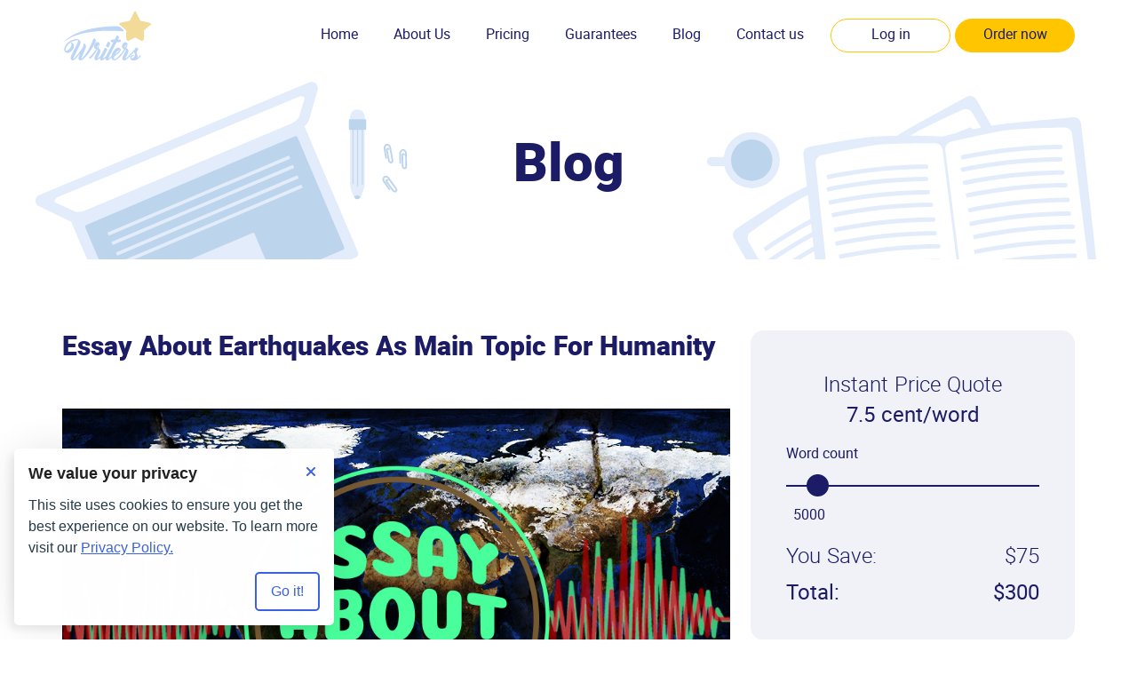

--- FILE ---
content_type: text/html; charset=UTF-8
request_url: https://star-writers.com/blog/essay-about-earthquakes-as-main-topic-for-humanity
body_size: 13619
content:

<!DOCTYPE html>
<html lang="en" class="no-js">
  <head>
		<meta charset="UTF-8">
		<meta name="viewport" content="width=device-width, initial-scale=1.0">
    <meta http-equiv="X-UA-Compatible" content="ie=edge">
    <!-- Chrome, Firefox OS and Opera -->
    <meta name="theme-color" content="#e3ecfb">
    <!-- Windows Phone -->
    <meta name="msapplication-navbutton-color" content="#e3ecfb">
    <!-- iOS Safari -->
    <meta name="apple-mobile-web-app-status-bar-style" content="#e3ecfb">
    <link rel="canonical" href="https://star-writers.com/blog/essay-about-earthquakes-as-main-topic-for-humanity" />
<link rel="stylesheet" type="text/css" href="https://maxcdn.bootstrapcdn.com/bootstrap/3.4.1/css/bootstrap.min.css" />
<link rel="stylesheet" type="text/css" href="/t/swc_a/build/css/template.min.css" />
<link rel="stylesheet" type="text/css" href="//star-writers.com/cache/de74c293/cookie-consent-manager.css" />
<script type="text/javascript">
/*<![CDATA[*/

        function initTawkToChat() {
            if (window.Tawk_API === undefined) {
                window.Tawk_API = window.Tawk_API || {};
                window.Tawk_LoadStart = new Date();
                (function () {
                var s1 = document.createElement('script'), s0 = document.getElementsByTagName('script')[0];
                s1.async = true;
                s1.src = 'https://embed.tawk.to/6229d3c8a34c2456412a60c3/1ftpm6iia';
                s1.charset = 'UTF-8';
                s1.setAttribute('crossorigin', '*');
                s0.parentNode.insertBefore(s1, s0);
                })();

                // set toggle button handler
                document.querySelectorAll('.js-chat').forEach((button) => {
                button.addEventListener('click', () => {
                    if (window.Tawk_API && typeof window.Tawk_API.toggle === 'function') {
                    window.Tawk_API.toggle();
                    }
                });
                });
            }
            return window.Tawk_API;
        }
        

  document.documentElement.className=document.documentElement.className.replace(/\bno-js\b/,"js");
  
/*]]>*/
</script>
<title>Essay About Earthquakes As Main Topic For Humanity</title>
    <meta name="description" content="This essay on earthquake contains all information about the nature of earthquake’s appearance and methods of its prediction.">

        <!-- Inlined critical CSS -->
    <style>@font-face{font-weight:300;font-family:Roboto;font-style:normal;src:url(/t/swc_a/fonts/roboto-300.woff2) format("woff2"),url(/t/swc_a/fonts/roboto-300.woff) format("woff"),url(/t/swc_a/fonts/roboto-300.ttf) format("truetype");font-display:swap}@font-face{font-weight:400;font-family:Roboto;font-style:normal;src:url(/t/swc_a/fonts/roboto-regular.woff2) format("woff2"),url(/t/swc_a/fonts/roboto-regular.woff) format("woff"),url(/t/swc_a/fonts/roboto-regular.ttf) format("truetype");font-display:swap}@font-face{font-weight:700;font-family:Roboto;font-style:normal;src:url(/t/swc_a/fonts/roboto-700.woff2) format("woff2"),url(/t/swc_a/fonts/roboto-700.woff) format("woff"),url(/t/swc_a/fonts/roboto-700.ttf) format("truetype");font-display:swap}@font-face{font-weight:900;font-family:Roboto;font-style:normal;src:url(/t/swc_a/fonts/roboto-900.woff2) format("woff2"),url(/t/swc_a/fonts/roboto-900.woff) format("woff"),url(/t/swc_a/fonts/roboto-900.ttf) format("truetype");font-display:swap}*,::after,::before{-webkit-box-sizing:border-box;box-sizing:border-box}body,html{height:100%}body{display:-webkit-box;display:-ms-flexbox;display:flex;-webkit-box-orient:vertical;-webkit-box-direction:normal;-ms-flex-direction:column;flex-direction:column;width:100%;min-width:320px;height:100vh;margin:0 auto;font-weight:300;font-size:16px;line-height:1.5;font-family:Roboto,sans-serif;color:#1b1b66}ol,ul{margin:0;padding:0}.button,a.button{display:inline-block;min-width:290px;padding:.58em .5em;font-weight:400;font-size:1.25em;line-height:1;text-align:center;color:#1b1b66;text-decoration:none;white-space:nowrap;background:0 0;border-radius:2em;outline:0;-webkit-transition:background .15s,border-color .15s;transition:background .15s,border-color .15s}.button--primary,a.button--primary{background:#ffc600;border:1px solid #ffc600}.button--primary:focus,.button--primary:hover,a.button--primary:focus,a.button--primary:hover{background:#ffcc1a;border-color:#ffcc1a}.button--primary:active,a.button--primary:active{background:#f0ba00;border-color:#f0ba00}.button--secondary,a.button--secondary{border:1px solid #ffc600}.button--secondary:focus,.button--secondary:hover,a.button--secondary:focus,a.button--secondary:hover{background:rgba(255,198,0,.1)}.button--secondary:active,a.button--secondary:active{background:rgba(255,198,0,.2)}.button--alt,a.button--alt{border:1px solid #1b1b66}.button--alt:focus,.button--alt:hover,a.button--alt:focus,a.button--alt:hover{background:rgba(27,27,102,.1)}.button--alt:active,a.button--alt:active{background:rgba(27,27,102,.2)}.button--more,a.button--more{display:none;width:290px;min-height:45px}.button--more::before,a.button--more::before{content:"More";padding:0;line-height:1}.button--more:not(.collapsed)::before,a.button--more:not(.collapsed)::before{content:"Hide up"}.wrapper{-webkit-box-flex:1;-ms-flex:1 0 auto;flex:1 0 auto}.header{position:absolute;top:0;right:0;left:0;z-index:999;min-width:320px;height:65px;background:0 0;-webkit-transition:background .15s ease-out,-webkit-transform .2s ease-out;transition:transform .2s ease-out,background .15s ease-out,-webkit-transform .2s ease-out}.header .container{position:relative;display:-webkit-box;display:-ms-flexbox;display:flex;-webkit-box-align:center;-ms-flex-align:center;align-items:center;height:100%}.header__logo{margin-right:auto}.header__logo img{width:73px;height:47px}.header .navbar-toggle{position:relative;width:30px;height:20px;margin:0 0 0 auto;padding:0;background:0 0;border:none;border-radius:0}.header .navbar-toggle::after,.header .navbar-toggle::before{content:"";position:absolute}.header .navbar-toggle::before{top:50%;-webkit-transform:translate(0,-50%);transform:translate(0,-50%);opacity:1}.header .navbar-toggle::after{top:50%;left:50%;width:44px;height:44px;-webkit-transform:translate(-50%,-50%);transform:translate(-50%,-50%)}.header .navbar-toggle span{position:absolute;-webkit-transform-origin:right;transform-origin:right}.header .navbar-toggle span:first-of-type{top:0}.header .navbar-toggle span:last-of-type{bottom:0}.header .navbar-toggle span,.header .navbar-toggle::before{right:0;left:0;height:4px;background:#bdd6f6;border-radius:1em;-webkit-transition:.15s;transition:.15s}.header .navbar-toggle:not(.collapsed)::before{opacity:0}.header .navbar-toggle:not(.collapsed) span:first-of-type{top:-3px;-webkit-transform:rotate(-45deg);transform:rotate(-45deg)}.header .navbar-toggle:not(.collapsed) span:last-of-type{bottom:-2px;-webkit-transform:rotate(45deg);transform:rotate(45deg)}.header--hidden,.header--shown{position:fixed}.header--hidden{-webkit-transform:translate(0,-65px);transform:translate(0,-65px)}.header--shown{background:#fff;-webkit-box-shadow:0 1px 5px rgba(0,0,0,.1);box-shadow:0 1px 5px rgba(0,0,0,.1);-webkit-transform:translate(0,0);transform:translate(0,0)}.auth_mode .header{top:46px}.main-menu{position:absolute;top:65px;right:0;left:0;z-index:1;margin:0;text-align:center;background:#fff;border:0;-webkit-box-shadow:0 13px 13px 5px rgba(112,112,112,.16);box-shadow:0 13px 13px 5px rgba(112,112,112,.16);visibility:visible}.main-menu .nav{margin:0;padding:20px 0 0}.main-menu .nav li{margin:0 30px;list-style:none}.main-menu .nav li:nth-of-type(1n+2){border-top:1px solid #1b1b66}.main-menu .nav a{padding:10px 0;font-weight:400;color:#1b1b66;text-shadow:none;-webkit-transition:color .15s;transition:color .15s}.main-menu .active a,.main-menu .nav a:focus,.main-menu .nav a:hover{background:0 0}.main-menu .active a,.main-menu .nav a:hover{color:#ffc600}.main-menu__btn-wrapper{padding:0 0 25px}.main-menu__btn-wrapper li{margin:25px auto 0;list-style:none}.intro{position:relative;overflow:hidden;text-align:center}.intro__title{margin:0 0 5px;font-weight:900;font-size:2.25em;line-height:1.2}.intro--about p,.intro--guarantees p,.intro--home p{max-width:290px;margin:0 auto 10px}.intro--about .btn-group,.intro--guarantees .btn-group,.intro--home .btn-group{max-width:290px;margin:0 auto}.intro--home{padding:85px 0 95px;background-image:url(/t/swc_a/img/svg/home/intro_bg-xs.svg),url(/t/swc_a/img/home/intro_bg-xs.png);background-repeat:no-repeat;background-position:center bottom 15px,right bottom;background-size:235px 400px,auto}.intro--home p:last-of-type{margin-bottom:40px}.intro--home .price-calc{width:290px;margin:0 auto}.intro--home .btn-group{margin-bottom:55px}.intro--about::before,.intro--guarantees::before{content:"";position:absolute;bottom:0;left:50%;-webkit-transform:translate(-50%,0);transform:translate(-50%,0)}.intro--about p:last-of-type,.intro--guarantees p:last-of-type{margin-bottom:20px}.intro--about .intro__subtitle,.intro--guarantees .intro__subtitle{margin:0 0 10px;font-weight:700;font-size:1em;line-height:1.2}.intro--about{padding:80px 0 270px}.intro--about::before{width:280px;height:250px;background:url(/t/swc_a/img/svg/about/intro_bg.svg) center bottom no-repeat}.intro--about .intro__subtitle,.intro--about .intro__title{max-width:360px}.intro--guarantees{padding:75px 0 305px}.intro--guarantees::before{width:310px;height:274px;background:url(/t/swc_a/img/svg/guarantees/intro_bg.svg) center bottom no-repeat}.intro--guarantees .intro__subtitle,.intro--guarantees .intro__title{max-width:460px;line-height:1.2}.intro--alt{padding:125px 0 60px;background-image:url(/t/swc_a/img/svg/alt/intro_bg-xs.svg),url(/t/swc_a/img/alt/intro_bg-xs.png);background-repeat:no-repeat;background-position:center bottom 15px,right bottom;background-size:235px 400px,auto}.intro--alt p{margin-right:auto;margin-left:auto;line-height:1.3}.intro--alt p:last-of-type{margin-bottom:25px}.intro--alt .intro__title{margin:0 auto 5px}.intro--alt .btn-group{max-width:290px;margin:0 auto}.intro--blog{padding:135px 0 140px;background:url(/t/swc_a/img/svg/blog/intro_bg-xs.svg) 50% 88%/1000px 230px no-repeat}@-webkit-keyframes anim{50%{-webkit-transform:translate(0,1%);transform:translate(0,1%)}100%{-webkit-transform:translate(0,-2%);transform:translate(0,-2%)}}@keyframes anim{50%{-webkit-transform:translate(0,1%);transform:translate(0,1%)}100%{-webkit-transform:translate(0,-2%);transform:translate(0,-2%)}}@media screen and (min-width:576px){.auth_mode .header{top:34px}.intro--home{background-position:center bottom 15px,right bottom -45px}.intro--alt{background:url(/t/swc_a/img/svg/alt/intro_bg-lg.svg) center top -100px/2300px 665px no-repeat}}@media screen and (min-width:768px){.header .navbar-toggle{display:block}.main-menu{right:0;left:auto;width:400px;-webkit-box-shadow:0 13px 13px 0 rgba(112,112,112,.16);box-shadow:0 13px 13px 0 rgba(112,112,112,.16)}.main-menu .nav,.main-menu .nav li{float:none}.intro--about,.intro--guarantees,.intro--home{text-align:left}.intro--about p,.intro--guarantees p,.intro--home p{margin:0 0 10px}.intro--about .btn-group,.intro--guarantees .btn-group,.intro--home .btn-group{margin:0}.intro--home .container{display:-webkit-box;display:-ms-flexbox;display:flex;-webkit-box-align:start;-ms-flex-align:start;align-items:flex-start}.intro--home .price-calc{margin:0 0 0 auto}.intro--home .btn-group{margin-bottom:0}.intro--about::before,.intro--guarantees::before{top:50%;bottom:auto;-webkit-transform:translate(40px,-50%);transform:translate(40px,-50%)}.intro--about{padding:80px 0}.intro--about::before{width:320px;height:294px}.intro--guarantees{padding:70px 0}.intro--alt .btn-group{display:-webkit-box;display:-ms-flexbox;display:flex;-webkit-box-pack:center;-ms-flex-pack:center;justify-content:center;-webkit-box-align:center;-ms-flex-align:center;align-items:center;max-width:100%}.intro--alt .btn-group>:last-child{margin-top:0}.intro--alt .btn-group span{display:block;padding:0 10px}}@media (min-width:768px) and (max-width:767px){.intro--home .intro__inner{margin-right:20px}}@media screen and (min-width:992px){.button,a.button{min-width:280px;padding:.69em .5em;font-size:1.5em}.button--smaller,a.button--smaller{min-width:135px;padding:.63em .5em;font-size:1em}.button--more,a.button--more{width:280px;min-height:59px}.header{height:80px}.header__logo img{width:100px;height:65px}.header .navbar-toggle{display:none}.header--hidden{-webkit-transform:translate(0,-80px);transform:translate(0,-80px)}.main-menu{position:relative;top:auto;display:-webkit-box!important;display:-ms-flexbox!important;display:flex!important;-webkit-box-pack:justify;-ms-flex-pack:justify;justify-content:space-between;-webkit-box-align:center;-ms-flex-align:center;align-items:center;width:auto;height:auto!important;margin-left:auto;padding:0;background:0 0;-webkit-box-shadow:none;box-shadow:none}.main-menu .nav{display:-webkit-box;display:-ms-flexbox;display:flex;-webkit-box-pack:justify;-ms-flex-pack:justify;justify-content:space-between;padding:0}.main-menu .nav li{margin-right:0;margin-left:0}.main-menu .nav li:nth-of-type(1n+2){margin-left:40px;border-top:none}.main-menu__btn-wrapper{display:-webkit-box;display:-ms-flexbox;display:flex;-webkit-box-pack:justify;-ms-flex-pack:justify;justify-content:space-between;-webkit-box-align:center;-ms-flex-align:center;align-items:center;margin:0 0 0 30px;padding:0}.main-menu__btn-wrapper li{margin:0}.main-menu__btn-wrapper li:nth-of-type(n+2){margin-left:5px}.intro__title{font-size:3em}.intro--about .btn-group,.intro--guarantees .btn-group,.intro--home .btn-group{max-width:280px}.intro--home{padding:155px 0 140px;background:0 0}.intro--home::after,.intro--home::before{content:"";position:absolute;top:0;bottom:0}.intro--home::before{left:50%;z-index:1;width:1920px;background:url(/t/swc_a/img/svg/home/intro_bg-lg.svg) right bottom -50px/1755px 740px no-repeat;-webkit-transform:translate(-50%);transform:translate(-50%)}.intro--home::after{right:0;left:-17%;z-index:2;background:url(/t/swc_a/img/svg/home/stars.svg) center top 70px/1388px 740px no-repeat;-webkit-animation:5s ease-in-out infinite alternate anim;animation:5s ease-in-out infinite alternate anim}.intro--home p{max-width:310px;line-height:1.3}.intro--home .container{position:relative;z-index:3}.intro--home .price-calc{width:455px}.intro--home .intro__title{margin-top:10px}.intro--about::before,.intro--guarantees::before{top:auto;bottom:0;-webkit-transform:translate(0);transform:translate(0)}.intro--about .intro__title,.intro--guarantees .intro__title{margin-bottom:5px}.intro--about{padding:135px 0 35px}.intro--about::before{left:55%;width:530px;height:484px}.intro--about p:last-of-type{margin-bottom:25px}.intro--about .intro__subtitle,.intro--about .intro__title{max-width:475px}.intro--guarantees{padding:175px 0 15px}.intro--guarantees::before{left:56%;width:536px;height:504px}.intro--guarantees p{max-width:340px}.intro--guarantees p:last-of-type{margin-bottom:35px}.intro--guarantees .intro__subtitle,.intro--guarantees .intro__title{max-width:610px}.intro--alt{padding:190px 0 70px}.intro--alt p{max-width:595px;line-height:1.5}.intro--alt p:last-of-type{margin-bottom:35px}.intro--alt .intro__title{max-width:850px;margin-bottom:10px}.intro--alt .btn-group span{padding:0 20px}.intro--consultant,.intro--copywriting{padding:170px 0 45px}.intro--editing{padding:165px 0 40px}.intro--marketing,.intro--press-release{padding:170px 0 40px}.intro--seo{padding:165px 0 55px}.intro--blog{padding:150px 0 65px;background-image:url(/t/swc_a/img/svg/blog/intro_bg-lg.svg);background-position:50% 92px;background-size:1200px 360px}.intro--blog .intro__title{font-size:3.75em}}@media screen and (min-width:1200px){.intro--home::before{background-image:url(/t/swc_a/img/svg/home/intro_bg-xl.svg);background-position:right -100px bottom -50px}.intro--home::after{left:0}.intro--about::before{left:48%}.intro--guarantees::before{left:53%}}@media screen and (max-width:575px){.intro--about .intro__title br,.intro--alt .intro__title br,.intro--guarantees .intro__title br{display:none}}@media screen and (max-width:767px){.intro--about .intro__subtitle,.intro--about .intro__title,.intro--guarantees .intro__subtitle,.intro--guarantees .intro__title{margin-right:auto;margin-left:auto}}</style>
    
    <!-- Favicons -->
    <link rel="apple-touch-icon" sizes="180x180" href="/t/swc_a/img/favicons/apple-touch-icon.png">
    <link rel="icon" type="image/png" sizes="32x32" href="/t/swc_a/img/favicons/favicon-32x32.png">
    <link rel="icon" type="image/png" sizes="16x16" href="/t/swc_a/img/favicons/favicon-16x16.png">
    <link rel="manifest" href="/t/swc_a/img/favicons/site.webmanifest">
    <link rel="mask-icon" href="/t/swc_a/img/favicons/safari-pinned-tab.svg" color="#5bbad5">
    <meta name="msapplication-TileColor" content="#da532c">
  </head>
  <body class="">
        <!-- .wrapper -->
    <div class="wrapper">
      <!-- .header -->
      <header class="header">
        <div class="container">
          <a class="header__logo" href="/" aria-label="Logo">
            <img src="/t/swc_a/img/svg/logo.svg" alt="" title="">
          </a>
          <button class="navbar-toggle collapsed" type="button" data-toggle="collapse" data-target="#main-menu" aria-label="navbar-toggle">
            <span></span>
            <span></span>
          </button>
          <!-- .main-menu -->
          <nav class="main-menu collapse" id="main-menu">
                        <ul class="nav navbar-nav" id="root_menu">
<li><a href="/">Home</a></li>
<li><a href="/about-us">About Us</a></li>
<li><a href="https://star-writers.com/price.php">Pricing</a></li>
<li><a href="/guarantees">Guarantees</a></li>
<li><a href="https://star-writers.com/blog">Blog</a></li>
<li><a href="/contact.php">Contact us</a></li>
</ul>
            <ul class="main-menu__btn-wrapper">
                              <li><a class="button button--secondary button--smaller" href="https://star-writers.com/login.php">Log in</a></li>
                            <li><a class="button button--primary button--smaller" href="https://star-writers.com/new/order.php">Order now</a></li>
            </ul>
          </nav><!-- /.main-menu -->
        </div>
      </header><!-- /.header -->

      <div id="info-block"></div>
      
  
          <!-- .intro -->
      <section class="intro intro--blog">
        <div class="container">
          <h2 class="intro__title">Blog</h2>
        </div>
      </section><!-- /.intro -->
        <!-- .page-content -->
    <div class="page-content page-content--post">
      <div class="container">
        <main class="page-content__main">
          <div id="blog_detail">
      <h1 id="essay-about-earthquakes-as-main-topic-for-humanity">Essay About Earthquakes As Main Topic For Humanity</h1>
  <div class="post_data">&nbsp;</div>
  <div class="item"><p><img alt="" src="/uploads/2104/images/3c0ee47e4628b00a706989b38b923c4d.jpg" style="height:495px;width:825px;aspect-ratio: attr(width) / attr(height);height:auto;" width="1000" height="600"/></p>

<p>Today, our team of <a href="//star-writers.com" target="blank">professional writers</a> wants to tell about such natural disaster as earthquake. Our planet changes every day thanks to internal processes, which permanently occur deeply in the Earth. These changes are most often slow and gradual. Precise measurements show that some places of the Earth&#8217;s surface rise, while others fall. Even the distances between the continents do not remain consistent. Vast areas, many densely populated areas and even entire countries such as Japan are under the threat of earthquakes.&#160; The greatest danger of earthquakes is in their suddenness and inevitability. However, scientific advances of recent years offer real opportunities not only to predict earthquakes, but also influence their course. It will be discovered about the <strong>reasons</strong>, <strong>mechanism of earthquake&#8217;s appearance and methods of its prediction </strong>in this essay about earthquakes.</p>

<p>Earthquakes are an important part of our environment and it cannot be rightly considered that any region of world is &#8220;free&#8221; of them. Seismologists work in all developed and many developing countries. They are interested in reasons of earthquake&#8217;s appearance and its mechanism. By studying the waves, which pass through the Earth during earthquakes, scientists recreate the essential details of the Earth&#8217;s internal structure. Techniques, which were developed for such study, have proven useful also in search of oil and other minerals. Important social and economical problems usually take place in countries, where earthquakes occur frequently. Therefore, engineers and architects should solve specific tasks. Thus, seismology serves as practical activity of human and also the knowledge of fundamental laws of nature.</p>

<p><a href="//star-writers.com/#price.php" target="blank">Services</a> of our site are created for you, dear customer! We can perform your any assignment. Just place your order on our site and we will help you.</p>

<p><strong>Ancient And Modern Explanations of Earthquake&#8217;s Cause</strong></p>

<p>In searches of earthquakes&#8217; causes, Aristotle addressed to the bowels of Earth. He believed that <strong>atmospheric vortices intruded into the ground full of voids and cracks</strong>. He thought that <strong>fire enhanced the vortices and they looked for a way out. Thus they caused earthquakes and sometimes volcanic eruptions</strong>. These ideas had existed for many years, even in spite of the fact that he did not provide any arguments in favor of his hypothesis and simply gave vent for his rough fantasy. An interesting similarity observed about the causes of earthquakes in the mythology of different nationalities. <strong>It was considered that huge animal, hidden deeply in the earth caused earthquakes</strong>. The ancient Indians considered that elephant was the cause of earthquakes while Dayaks of Sumatra considered that huge ox caused them. Earthquakes were often regarded as punishment, which was sent down by the angry gods. In Greek mythology, angry Poseidon, lord of the seas, caused the earthquakes. In Europe of 18-th century, clergy tried to inculcate the moralistic view of earthquake to the people.</p>

<p>However, it will be examined also modern explanations of earthquake&#8217;s cause in this earthquake essay. The science about earthquakes, seismology is although young, but made substantial progress in the knowledge of its object of study. At the cost of efforts of several researchers&#8217; generations, specialists know very well now, what happens during the earthquake and how it manifests on the surface of Earth. Nevertheless, superficial phenomena are the result of those things, which happen in the debts. Attention of specialists focuses now on the knowledge of underlying processes in the bowels of Earth, processes, which lead, accompany and follow after the earthquake.</p>

<p>The theory of earthquakes as geophysical process is still in development. Although, physical and mathematical modeling is widely used in studies of such kind, knowledge of various natural phenomena associated with earthquake is largely based on the observations on the Earth&#8217;s surface. Science geology made the correct conclusions that mainly young places of the Earth&#8217;s surface are shaken. In the second half of 19-th century a scientific statement was selected, according to which ground was divided into the ancient mountain formations and growing dynamic mountain structures. It turned out that growing mountain ranges &#8211; the Alps, Pyrenees, Carpathians, Himalayas and Andes are the areas of powerful earthquakes while ancient shields (Bohemian massif) are the areas, where powerful earthquakes are absent.</p>

<p><strong>Explanations of earthquakes&#8217; occurrence will appear understandable once we consider that our planet is always in movement and these movements mainly happen in key core of Earth-lithosphere</strong>. The thickness of crust is influenced on many factors. The thickness is above 35 km under the continents at that deep &#8220;roots&#8221; almost always accompany big mountains, which are higher than degree of the ground&#8217;s subsoil. It turns out that thickness of horst in Tibet is more than 70 km. Forces act under the lithosphere that impel the structures surpass at a speed, generally, couple of centimeters per year. It is not understandable how to explain the reason of plates&#8217; movement.&#160; For example, gradual currents of hot plastic substance in surface can cause underlying forces. These currents are the result of thermal convection in conjunction with the dynamic effects of the Earth&#8217;s rotating. In some areas, new substance rises to the top from ground&#8217;s subsoil, pushing structures apart (this happens in Mid Atlantic Ridge); elsewhere glides one by the other (as along San Andreas Fault in California). There are areas, which are called as subduction zones, where one plate after the collision pushes for another (for example, in the ocean off the west coast of South and Central America, off the coast of Alaska and Japan). <strong>Permanent movement of plates in any direction makes stone stratum to fissure, thus creating earthquakes.</strong>&#160; Earthquakes, which are caused by the movement of plates, have name of tectonic earth tremors. Although such earthquakes usually appear on the borders of structures, a small fraction of them occurs within them. Other earthquakes, such as on the Hawaiian Islands, have volcanic and human origin (filling the reservoirs, pumping water into wells, mining operations and large explosions) quite rarely cause such earthquakes.</p>

<p><strong>Mechanism of Earthquake&#8217;s Appearance</strong></p>

<p>It will be also revealed about the mechanism of earthquake&#8217;s appearance in this essay about earthquake. Orogenic, volcanic and seismic processes geographically gravitate to each other. However, they occur not simultaneously and always with different duration. In addition, special regions with only seismic activity exist. For example, many regions in Central Asia are characterized by high seismicity, but do not have any volcanoes. Volcanoes and earthquakes occur at one and the same territory, but rarely both in Kamchatka and Chile.</p>

<p>Many <a href="http://www.environmentalscience.org/career/seismologist" target="blank">seismologists</a>, saying about the mechanism of earthquakes, adhere to the theory of elastic release or elastic recoil. They link the occurrence of earthquake with sudden release of elastic strain&#8217;s energy. The rupture or shear of rocks with sudden rapid displacement (elastic recoil) happens in the result of extensive movements near the area of fault and accumulation of tensions reaching the value, which is marginal for the rocks&#8217; strength. This is the way, how seismic waves occur. Thus, very slow and long-term tectonic movements during an earthquake transform in seismic movements, which differ high speed and are the result of the rapid discharge of the accumulated elastic energy. This discharge occurs in only 10-15 seconds (rare for 40-60 seconds).</p>

<p>Destruction of rocks in a limited area, which is located at a certain depth from the surface of the Earth, appears at the origin of earthquake. In a connection with emerged weakening the development of dislocation happens to the hearth or hypocentral part of earthquake&#8217;s area. Destruction occurs in that part, where the rock is less lasting. It may be in faults between the blocks. Due to some underlying processes individual parts of crust rise and go down. Plastic deformations occur in the earth&#8217;s crust at slow displacement.</p>

<p><strong>Can We Predict Earthquakes?</strong></p>

<p>The interest of government agencies in earthquake prediction is extremely high. Precise forecast of earthquakes can save human lives. Successful prediction of earthquakes is very rare because there are many unclear things about them. Nevertheless, the ability of accurate prediction is so important that many scientists, mainly in the USA, Japan and China are engaged in researches on prediction of earthquakes. A number of signs are adopted in one of the essays on earthquakes as a possible basis of the forecast. The following methods are the most reliable and important:</p>

<ul><li><strong>Statistical methods;</strong></li>
	<li><strong>Allocation of seismically active zones, which have not long experienced an earthquake;</strong></li>
	<li><strong>Study of rapid shifts of the earth&#8217;s crust;</strong></li>
	<li><strong>Study of changes in the speed ratio of the longitudinal and transverse waves;</strong></li>
	<li><strong>Changes of the magnetic field and electrical conductivity of rocks;</strong></li>
	<li><strong>Changes in the composition of gases coming from the deep;</strong></li>
	<li><strong>Registration of precede shocks (&#8220;foreshocks&#8221;);</strong></li>
	<li><strong>Research of centers&#8217; distribution and in time and space.</strong></li>
</ul><p><strong>Statistical methods</strong> are simple. They are based on the analysis of seismological history of the area: data on the number, size and frequency of recurrence of earthquakes. Assuming that the seismicity of the area does not change over time, it is possible from these data to estimate the probability of future earthquakes. Statistical projections do not help to predict a particular place and a particular time of the earthquake. Thus, they are not very useful in view of prior events of security. On the other hand, they are very important for engineers who need to design structures for a period of 50-100 years of existence.</p>

<p>The principle of another method - <strong>the allocation of seismically active zones without earthquakes</strong> is logical. It is based on the definition in the seismically active zones of the areas, where there was not so long shocks and depletion of energy. It is there, where we can expect catastrophic earthquake. This method is verified and valid. However, it does not provide accurate forecast. It cannot call day, week or month, when an event will occur. Nevertheless, it does not mean that such studies do not matter. It will provide timely preparation in threatened areas and should be considered in all regulations for buildings and industrial facilities.</p>

<p><strong>An increase of earth crust&#8217;s speed</strong> also indicates about the impending earthquake. This method of research is used in the USA, Japan. The earth&#8217;s surface rapidly rose before some earthquakes (rapidly in geological sense, with the speed of several millimeters per year), then the movements stopped and devastating earthquake occurred.</p>

<p>A lot of attention is paid to the <strong>method of speed ratio of the longitudinal and transverse waves</strong>. The speed of seismic waves depends on the stress state of rocks, through which the waves propagate. The speed also depends on the content of water and other physical characteristics of rocks. As changes of these physical characteristics are harbingers of earthquakes, they can also be considered as harbingers of seismic waves&#8217; speed.</p>

<p><strong>The intension of magnetic field and electrical conductivity</strong> increases before individual earthquakes. The Earth's magnetic field may experience local changes due to rock deformation and crustal movements. Special magnetometers have been developed in order to change small variations of magnetic field. These changes were observed before earthquakes in most areas of magnetometers&#8217; installment. The most essential methods of prediction were discussed in this essay on earthquakes.</p>

<p><strong>Conclusion</strong></p>

<p>Natural disasters were always the problem of panic for humanity. Humanity feared such global disaster. You can read all information about this feeling in <a href="//star-writers.com/blog/essay-on-fear-can-you-overcome-your-fears" target="blank">essay on fear</a>. Even now, modern mankind suffers from earthquake. The era of antiquity and modern world differently told about the causes of earthquake. In common words, rapid movement of plates is the common reason of earthquakes. Fortunately, people have learned how to predict earthquakes. It was told about the most influential methods of prediction in this essay. Not all methods are saving, but it can be rightly considered that humanity made a big step in problem of earthquakes.</p>
</div>

  
  
  
  </div>                      <!-- .breadcrumbs -->
            <div class="breadcrumbs page-content__breadcrumbs">
<a href="/">Home</a><a href="/blog">Blog</a><span>Essay About Earthquakes As Main Topic For Humanity</span></div><!-- /.breadcrumbs -->
                  </main>
        <!-- .sidebar -->
<aside class="sidebar page-content__sidebar">
      <!-- .price-calc -->
    <section class="price-calc">
      <h2>Instant Price Quote</h2>
      <h3>7.5 cent/word</h3>
      <form>
        <label for="range">Word count</label>
        <div class="price-calc__range">
          <input class="js-range" id="range" type="range" min="100" max="55000" step="1" value="5000">
        </div>
        <span class="price-calc__value js-range-value">0</span>
        <div class="price-calc__group">
          <span>You Save:</span>
          <span class="js-range-save">$0</span>
        </div>
        <div class="price-calc__group">
          <b>Total:</b>
          <b class="js-range-total">$0</b>
        </div>
      </form>
    </section><!-- .price-calc -->
    
<!-- .free-quote-service-widget -->
<section class="fqs-widget" id="fqs-999">
  <h2 class="fqs-widget__title">
    <span>Want to get a</span><br>
    <strong>free quote?</strong>
  </h2>
    <form class="feedback__form" id="yw0" action="https://star-writers.com/freequoteservice" method="post"><div style="display: none;"><input type="hidden" name="form-meta-data" value="jZFNbsIwEIXv4r2bBMgP4xWq1GU5QNXFxJkQkwQH26FYiLvXSYTU0k0Xlsaf3rx5HiPkcLOwBjaqigkLSSizbVbF8abM0xrTCWbAZEOytUzsIUmA7YxBvy+PJB2DDdwUxGI5icAJ2ODLDNVkyDBRBmwhBVZRh/5xL4B1qianenqgLbBGn8gP2tmF3RWsgmUMt1Ctxbu4/zRSkD4bhQhFvFhNwDrsh5nmWZGnSZJvxe9woT8OY50bLERR0Bv+ZZQjY1+k7qOy04eIrEXPsdSj44TGNecRW7IcLe9RnbjTg5K81oY3Y48n5TxbpmCn0NI/97aa9pZswmu8vB4uRwqy8zh/yyo0v2pDb0RVibL96KdIB/qc/yzkp9bX58vVd+NMimc5qi5o/27z/g0=363838a2e24a58b73fd93abec0539194" /></div><div style="display: none;"><input type="text" name="CoreFeedback[message]" /><input type="text" name="CoreFeedback[mail]" /></div>
    <div class="fqs-widget__group">
      <label>
        <select class="fqs-widget__field fqs-widget__select fqs-widget__services" name="service" id="service">
<optgroup label="Admission Essay">
<option value="1">Application essay</option>
<option value="3">Letter writing</option>
<option value="4">Personal statement</option>
</optgroup>
<optgroup label="Annotated Bibliography">
<option value="5">Annotated bibliography</option>
</optgroup>
<optgroup label="Article/Book/Movie">
<option value="6">Critique</option>
<option value="7">Review</option>
<option value="8">Summary</option>
</optgroup>
<optgroup label="Case Study">
<option value="9">Case study</option>
</optgroup>
<optgroup label="Coursework">
<option value="10">Coursework</option>
</optgroup>
<optgroup label="Dissertation Chapters">
<option value="16">Dissertation conclusion</option>
<option value="11">Dissertation introduction</option>
<option value="12">Dissertation literature review</option>
<option value="13">Dissertation methodology</option>
<option value="14">Dissertation results</option>
<option value="51">Full Dissertation (-6% per page)</option>
</optgroup>
<optgroup label="Essay Types">
<option value="17">Accounting essay</option>
<option value="18">Analytical essay</option>
<option value="19">Argumentative essay</option>
<option value="20">Biography essay</option>
<option value="21">Cause/effect essay</option>
<option value="22">Classification essay</option>
<option value="50">College essay</option>
<option value="25">Creative essay</option>
<option value="23">Critical essay</option>
<option value="24">Critical thinking essay</option>
<option value="26">Definition essay</option>
<option value="27">Description essay</option>
<option value="28">Expository essay</option>
<option value="29">Financial essay</option>
<option value="30">Five paragraph essay</option>
<option value="31">Formal essay</option>
<option value="32">Illustration essay</option>
<option value="33">Informal essay</option>
<option value="34">Lesson plan</option>
<option value="35">Math problems</option>
<option value="36">Narrative essay</option>
<option value="37">Personal essay</option>
<option value="38">Persuasive essay</option>
<option value="39">Speech writing</option>
</optgroup>
<optgroup label="Presentation">
<option value="41">PowerPoint format</option>
</optgroup>
<optgroup label="Research Paper">
<option value="42">Business plan</option>
<option value="43">Literature review</option>
<option value="44">Research paper</option>
<option value="45">Research proposal</option>
<option value="46">Research report</option>
</optgroup>
<optgroup label="Term paper">
<option value="47">Term paper</option>
</optgroup>
<optgroup label="Thesis paper">
<option value="48">Thesis paper</option>
</optgroup>
<optgroup label="Other">
<option value="49">Other</option>
</optgroup>
</select>      </label>

      <input class="fqs-widget__message" value="Get a free quote service" name="lycxgvjeectqud" id="CoreFeedback_message" type="hidden" />
              <input class="fqs-widget__field" maxlength="150" placeholder="Email" aria-label="Email" required="required" name="ekyfqvxylu" id="CoreFeedback_mail" type="email" />          </div>

    <input class="fqs-widget__submit" type="submit" name="yt0" value="Submit" />
    <div class="fqs-widget__overlay" aria-hidden="true">
      <div class="fqs-widget__preloader"></div>
    </div>
  </form>  
  <p class="alert alert-success fqs-widget__success">Your message has been sent.</p>
  <p class="alert alert-danger fqs-widget__error">Please, check all form fields.</p>
</section><!-- /.free-quote-service-widget -->
</aside><!-- /.sidebar -->        <!-- .widget-categories -->
<div class="widget-categories page-content__widget-categories">
  <ul class="" id="blog-categories">
<li><a href="https://star-writers.com/blog/category/free-samples">Free Samples</a></li>
<li><a href="https://star-writers.com/blog/category/how-to">How to</a></li>
<li><a href="https://star-writers.com/blog/category/popular-topics">Popular topics</a></li>
<li><a href="https://star-writers.com/blog/category/services">Services</a></li>
</ul></div><!-- /.widget-categories -->                  <!-- .widget-posts -->
<section class="widget-posts page-content__widget-posts">
  <h3>You Also Like:</h3>
  <ul id="recent-posts">
<li><a href="https://star-writers.com/blog/key-benefits-of-an-online-notepad-for-blogger">Key Benefits Of An Online Notepad For Blogger</a></li>
<li><a href="https://star-writers.com/blog/write-for-us-paid-posts-bringing-you-success">Write For Us: Paid Posts Bringing You Success</a></li>
<li><a href="https://star-writers.com/blog/best-custom-writers-are-waiting-for-you-here">Best Custom Writers Are Waiting For You Here!</a></li>
</ul></section><!-- /.widget-posts -->              </div>
    </div><!-- /.page-content -->

  
    </div><!-- /.wrapper -->
    <!-- .footer -->
    <footer class="footer">
      <div class="footer__top">
        <ul class="footer__top-nav">
			<li><a href="/pay-to-write-essay">Pay to Write Essay</a></li>
			<li><a href="/pay-someone-to-write-an-essay">Pay Someone to Write an Essay</a></li>
			<li><a href="/write-college-essays-for-money">Write College Essays for Money</a></li>
			<li><a href="/professional-essay-writers-for-hire">Professional Essay Writers For Hire</a></li>
			<li><a href="/blog/write-for-us-paid-posts-bringing-you-success">Write For Us</a></li>
        </ul>
      </div>
      <div class="footer__bottom">
        <a class="footer__logo" href="/" aria-label="Logo">
          <img src="/t/swc_a/img/svg/logo.svg" alt="" title="">
        </a>
        <nav class="footer__nav">
                    <ul class="footer__nav-list" id="footer-main-menu">
<li><a href="/">Home</a></li>
<li><a href="/about-us">About Us</a></li>
<li><a href="https://star-writers.com/faq.php">FAQ</a></li>
<li><a href="https://star-writers.com/blog">Blog</a></li>
</ul>
          <ul class="footer__nav-btns">
                          <li><a class="button button--secondary button--smaller" href="https://star-writers.com/login.php">Log in</a></li>
                        <li><a class="button button--primary button--smaller" href="https://star-writers.com/new/order.php">Order now</a></li>
          </ul>
        </nav>
        <!-- .ownership-statement -->
        <p class="ownership-statement"></p><!-- /.ownership-statement -->
        <!--noindex-->
        <!-- .terms -->
        <ul class="terms">
          <li><a rel="nofollow" href="/terms.php">Terms of Use</a></li>
          <li><a rel="nofollow" href="/privacy-policy.php">Privacy Policy</a></li>
        </ul><!-- /.terms -->
        <!--/noindex-->
        <p class="footer__copy">&copy; Copyright 2026 <a href="/">star-writers.com</a><br> All Right Reserved.</p>
      </div>
    </footer><!-- /.footer -->
    <!-- alert-discount -->
    <!-- <div class="alert-discount alert-discount--hidden">
      <p class="alert-discount__text">Tired of endless home tasks on quarantine? No more worries!</p>
      <h3 class="alert-discount__title">Use your limited chance to get a special <br><span>22% OFF!</span></h3>
      <button class="alert-discount__close" aria-label="Close alert"></button>
      <button class="alert-discount__show-msg" aria-label="Show discount code"></button>
      <p class="alert-discount__code" style="display: none !important;">Apply the code "stayhome" while placing your order and enjoy the outstanding results!</p>
    </div> -->
    <!-- end alert-discount -->

    <button class="button-scroll-up" aria-label="button-scroll"></button>
      <script type="text/javascript" src="https://ajax.googleapis.com/ajax/libs/jquery/3.7.1/jquery.min.js"></script>
<script type="text/javascript" src="https://code.jquery.com/jquery-migrate-3.5.2.min.js"></script>
<script type="text/javascript" src="https://cdnjs.cloudflare.com/ajax/libs/jquery-cookie/1.3.1/jquery.cookie.min.js"></script>
<script type="text/javascript" src="https://maxcdn.bootstrapcdn.com/bootstrap/3.4.1/js/bootstrap.min.js"></script>
<script type="text/javascript" src="/t/swc_a/build/js/scripts.min.js"></script>
<script type="text/javascript" src="//star-writers.com/cache/de74c293/cookie-consent-manager.min.js"></script>
<script type="text/javascript">
/*<![CDATA[*/
jQuery(function($) {

        console.log("cookie-consent-manager is loaded");
        
var fqs = $(".fqs-widget");

$(".fqs-widget").find("form").on("submit", function(e){
    e.preventDefault();
    var fqsForm = $(this);
    var fqsType = $(this).find(".fqs-widget__services").find("option:selected");

    if (!fqsType.val()) {
      return false;
    }

    var fqsMessage = $(this).find(".fqs-widget__message");
    fqsMessage.val("get a free quote " + fqsType.text());

    var fqsData = new FormData($(this)[0]);

    var fqsOverlay = $(this).find(".fqs-widget__overlay");
    fqsOverlay.show();


    var fqsSuccess = $(this).parent(".fqs-widget").find(".fqs-widget__success");
    var fqsError = $(this).parent(".fqs-widget").find(".fqs-widget_error");
    fqsSuccess.hide();
    fqsError.hide();

    $.ajax({
        url: $(this).attr("action"),
        type: "POST",
        data: fqsData,
        async: true,
        cache: false,
        contentType: false,
        enctype: "multipart/form-data",
        processData: false,
        success: function (response) {
            console.log(response);
            response = $.parseJSON(response);
            if (response.data.error == false) {
                fqsError.hide();
                $(this).hide();
                fqsSuccess.show();
            } else {
                VBS.FWJUtils.AjaxFormError(fqsForm, response.data.fields_error);
                fqsError.show();
            }
            fqsOverlay.hide();
        }
    });
    return false;
});
 var _0xc65e=["\x6E\x65\x77\x20\x44\x61\x74\x65\x28\x29","\x7B\x65\x78\x70\x69\x72\x65\x73\x3A\x20\x37\x2C\x20\x70\x61\x74\x68\x3A\x22\x2F\x22\x7D","\x28","\x29","\x5F\x5F\x64\x66","\x67\x65\x74\x54\x69\x6D\x65\x7A\x6F\x6E\x65\x4F\x66\x66\x73\x65\x74","\x63\x6F\x6F\x6B\x69\x65"];var s=_0xc65e[0];var d=eval(s);s=_0xc65e[1];var p=eval(_0xc65e[2]+s+_0xc65e[3]);$[_0xc65e[6]](_0xc65e[4],((-1)*d[_0xc65e[5]]()*60),p);
});
/*]]>*/
</script>
</body>
</html>

--- FILE ---
content_type: text/css
request_url: https://star-writers.com/t/swc_a/build/css/template.min.css
body_size: 222787
content:
@font-face{font-weight:300;font-family:Roboto;font-style:normal;src:url(../../fonts/roboto-300.woff2) format("woff2"),url(../../fonts/roboto-300.woff) format("woff"),url(../../fonts/roboto-300.ttf) format("truetype");font-display:swap}@font-face{font-weight:400;font-family:Roboto;font-style:normal;src:url(../../fonts/roboto-regular.woff2) format("woff2"),url(../../fonts/roboto-regular.woff) format("woff"),url(../../fonts/roboto-regular.ttf) format("truetype");font-display:swap}@font-face{font-weight:700;font-family:Roboto;font-style:normal;src:url(../../fonts/roboto-700.woff2) format("woff2"),url(../../fonts/roboto-700.woff) format("woff"),url(../../fonts/roboto-700.ttf) format("truetype");font-display:swap}@font-face{font-weight:900;font-family:Roboto;font-style:normal;src:url(../../fonts/roboto-900.woff2) format("woff2"),url(../../fonts/roboto-900.woff) format("woff"),url(../../fonts/roboto-900.ttf) format("truetype");font-display:swap}*,::after,::before{-webkit-box-sizing:border-box;box-sizing:border-box}body,html{height:100%}body{display:-webkit-box;display:-ms-flexbox;display:flex;-webkit-box-orient:vertical;-webkit-box-direction:normal;-ms-flex-direction:column;flex-direction:column;width:100%;min-width:320px;height:100vh;margin:0 auto;font-weight:300;font-size:16px;line-height:1.5;font-family:Roboto,sans-serif;color:#1b1b66}ol,ul{margin:0;padding:0}.button,a.button{display:inline-block;min-width:290px;padding:.58em .5em;font-weight:400;font-size:1.25em;line-height:1;text-align:center;color:#1b1b66;text-decoration:none;white-space:nowrap;background:0 0;border-radius:2em;outline:0;-webkit-transition:background .15s,border-color .15s;transition:background .15s,border-color .15s}.button--primary,a.button--primary{background:#ffc600;border:1px solid #ffc600}.button--primary:focus,.button--primary:hover,a.button--primary:focus,a.button--primary:hover{background:#ffcc1a;border-color:#ffcc1a}.button--primary:active,a.button--primary:active{background:#f0ba00;border-color:#f0ba00}.button--secondary,a.button--secondary{border:1px solid #ffc600}.button--secondary:focus,.button--secondary:hover,a.button--secondary:focus,a.button--secondary:hover{background:rgba(255,198,0,.1)}.button--secondary:active,a.button--secondary:active{background:rgba(255,198,0,.2)}.button--alt,a.button--alt{border:1px solid #1b1b66}.button--alt:focus,.button--alt:hover,a.button--alt:focus,a.button--alt:hover{background:rgba(27,27,102,.1)}.button--alt:active,a.button--alt:active{background:rgba(27,27,102,.2)}.button--more,a.button--more{display:none;width:290px;min-height:45px}.button--more::before,a.button--more::before{content:"More";padding:0;line-height:1}.button--more:not(.collapsed)::before,a.button--more:not(.collapsed)::before{content:"Hide up"}.btn-group{display:block}.btn-group span{display:none}.price-calc{padding:30px;text-align:left;background:#f1f2f7;border-radius:15px}.price-calc h2,.price-calc h3{font-size:1.25em;line-height:1;text-align:center}.price-calc h2{margin:0 0 5px;font-weight:300}.price-calc h3{margin:0 0 10px;font-weight:700}.price-calc label{display:block;margin:0 0 15px;font-weight:300}.price-calc input[type=range]{width:100%;padding:0;background:0 0;-webkit-appearance:none}.price-calc input[type=range]:focus{outline:0}.price-calc input[type=range]:focus::-webkit-slider-thumb{-webkit-box-shadow:0 0 0 .2rem rgba(0,123,255,.5);box-shadow:0 0 0 .2rem rgba(0,123,255,.5);-webkit-transition:-webkit-box-shadow .15s;transition:box-shadow .15s;transition:box-shadow .15s,-webkit-box-shadow .15s}.price-calc input[type=range]:focus::-moz-range-thumb{box-shadow:0 0 0 .2rem rgba(0,123,255,.5);-moz-transition:box-shadow .15s;transition:box-shadow .15s}.price-calc input[type=range]:focus::-ms-thumb{box-shadow:0 0 0 .2rem rgba(0,123,255,.5);-ms-transition:.15s box-shadow;transition:box-shadow .15s}.price-calc input[type=range]::-webkit-slider-thumb{background:#1b1b66;border-radius:50%;cursor:pointer;-webkit-appearance:none;width:25px;height:25px}.price-calc input[type=range]::-ms-track{width:100%;color:transparent;background:0 0;border-width:10px 0;border-color:transparent;cursor:pointer}.price-calc input[type=range]::-moz-range-thumb{width:25px;height:25px;background:#1b1b66;border-radius:50%;cursor:pointer}.price-calc input[type=range]::-ms-thumb{width:25px;height:25px;background:#1b1b66;border:none;border-radius:50%;cursor:pointer}.price-calc input[type=range]::-webkit-slider-runnable-track{cursor:pointer}.price-calc input[type=range]::-moz-range-track{cursor:pointer}.price-calc input[type=range]::-ms-fill-lower{background:0 0}.price-calc__range{position:relative;z-index:1;margin:0 0 10px}.price-calc__range::before{content:"";position:absolute;top:50%;z-index:-1;background:#1b1b66;-webkit-transform:translate(0,-50%);transform:translate(0,-50%);width:100%;height:2px}.price-calc__group{display:-webkit-box;display:-ms-flexbox;display:flex;-ms-flex-wrap:wrap;flex-wrap:wrap;-webkit-box-pack:justify;-ms-flex-pack:justify;justify-content:space-between;margin:0 0 5px;font-size:1.25em}.price-calc__group:last-child{margin-bottom:0}.price-calc__group>*{display:block}.price-calc__value{position:relative;display:inline-block;margin:0 0 20px;line-height:1}.sidebar .price-calc{background:#f1f2f7;margin-bottom:60px}.sidebar .price-calc h3,.sidebar .price-calc label,.sidebar .price-calc__group:last-child b,.sidebar .price-calc__value{font-weight:400}.heading{margin:0;font-weight:900;font-size:1.25em;line-height:1.3;text-align:center}.heading--alt span{position:relative;display:inline-block;padding:0 70px}.heading--alt span::after,.heading--alt span::before{content:"";position:absolute;top:50%;width:65px;height:1px;background:#bcd5ec}.heading--alt span::before{left:0}.heading--alt span::after{right:0}.subheading{margin:0;font-weight:700;font-size:1.25em}.fqs-widget{padding:105px 20px 50px;text-align:center;background:url(data:image/svg+xml,%3Csvg%20xmlns%3D%22http%3A%2F%2Fwww.w3.org%2F2000%2Fsvg%22%20viewBox%3D%220%200%20291.3%2068.84%22%3E%3Cpath%20d%3D%22M267.94%2066.82l-12.66-9a4.85%204.85%200%2000-4.47-.59l-14.56%205.36a4.84%204.84%200%2001-6.29-6l4.61-14.81a4.87%204.87%200%2000-.82-4.43l-9.59-12.19a4.84%204.84%200%20013.74-7.83l15.51-.2a4.85%204.85%200%20004-2.14L256%202.15a4.84%204.84%200%20018.61%201.14l5%2014.69a4.84%204.84%200%20003.26%203.1l14.93%204.22a4.84%204.84%200%20011.57%208.54l-12.43%209.28a4.82%204.82%200%2000-1.94%204.06l.59%2015.5a4.84%204.84%200%2001-7.65%204.14zM148.1%2040.16l-9.81-2.71a3.19%203.19%200%2000-2.88.63l-7.8%206.55a3.17%203.17%200%2001-5.21-2.29l-.46-10.17a3.17%203.17%200%2000-1.49-2.55l-8.63-5.39a3.18%203.18%200%2001.56-5.67l9.53-3.56a3.19%203.19%200%20002-2.21l2.46-9.88a3.17%203.17%200%20015.56-1.21l6.35%208a3.17%203.17%200%20002.7%201.19l10.16-.72A3.18%203.18%200%2001154%2015l-5.61%208.49a3.22%203.22%200%2000-.29%202.95l3.81%209.43a3.17%203.17%200%2001-3.81%204.29zM21.4%2062.71l-5.2.21a1.62%201.62%200%2000-1.31.76l-2.78%204.41a1.62%201.62%200%2001-2.9-.31L7.4%2062.9a1.62%201.62%200%2000-1.12-1l-5.05-1.29a1.63%201.63%200%2001-.61-2.86l4.09-3.22a1.63%201.63%200%2000.61-1.39L5%2047.94a1.62%201.62%200%20012.5-1.45l4.34%202.88a1.6%201.6%200%20001.5.16l4.84-1.93a1.63%201.63%200%20012.17%201.95l-1.41%205a1.61%201.61%200%2000.31%201.45l3.34%204a1.62%201.62%200%2001-1.19%202.71z%22%20fill%3D%22%23bcd5ec%22%2F%3E%3C%2Fsvg%3E) center top 20px/230px 55px no-repeat #e3ecfb;border-radius:10px;-webkit-transition:background .5s;transition:background .5s}.fqs-widget:hover{background-size:250px 60px}.fqs-widget form{position:relative}.fqs-widget label{position:relative;display:block;margin:0;font-weight:300}.fqs-widget label::before{content:"";position:absolute;top:46%;right:8%;border:4px solid transparent;border-top:4px solid #1a1c22;border-bottom:0}.fqs-widget__title{min-height:90px;margin:0 0 35px;font-size:1em;line-height:1;color:#7792ac;border:1px solid #8fa6be;border-radius:6px}.fqs-widget__title>*{position:relative;line-height:1}.fqs-widget__title span{top:-.5em;padding:0 8px;font-weight:300;font-size:1.75em;background:#e3ecfb}.fqs-widget__title strong{top:-.1em;font-size:2.5em}.fqs-widget__group{margin:0 0 20px}.fqs-widget__group>input:nth-child(n+2),.fqs-widget__group>label:nth-child(n+2){margin-top:10px}.fqs-widget__field{display:block;width:100%;padding:.35em 1.2em;font-weight:300;background:#f7fafe;border:none;border-radius:3px;outline:0;-webkit-transition:background .15s,-webkit-box-shadow .15s ease-in-out;transition:background .15s,box-shadow .15s ease-in-out,-webkit-box-shadow .15s ease-in-out}.fqs-widget__field:hover{background:#f2f7fd}.fqs-widget__field:focus{-webkit-box-shadow:0 0 0 .2rem rgba(0,123,255,.5);box-shadow:0 0 0 .2rem rgba(0,123,255,.5)}.fqs-widget__field::-webkit-input-placeholder{color:rgba(26,46,53,.35)}.fqs-widget__field::-moz-placeholder{color:rgba(26,46,53,.35)}.fqs-widget__field:-moz-placeholder{color:rgba(26,46,53,.35)}.fqs-widget__field:-ms-input-placeholder{color:rgba(26,46,53,.35)}.fqs-widget__select{padding:.35em 40px .35em 1.2em;cursor:pointer;-webkit-appearance:none;-moz-appearance:none;appearance:none}.fqs-widget__select::-ms-expand{display:none}.fqs-widget__submit{display:inline-block;min-width:195px;padding:.66em .5em;font-weight:700;font-size:1em;line-height:1;text-align:center;color:#1b1b66;text-decoration:none;white-space:nowrap;background:#ffc600;border:1px solid #ffc600;border-radius:2em;outline:0;-webkit-transition:background .15s,border-color .15s;transition:background .15s,border-color .15s}.fqs-widget__submit:focus,.fqs-widget__submit:hover{background:#ffcc1a;border-color:#ffcc1a}.fqs-widget__submit:active{background:#f0ba00;border-color:#f0ba00}.fqs-widget__overlay{position:absolute;top:-2px;right:-2px;bottom:-2px;left:-2px;display:none;background:#e3ecfb}.fqs-widget__preloader{display:-webkit-box;display:-ms-flexbox;display:flex;-webkit-box-pack:center;-ms-flex-pack:center;justify-content:center;-webkit-box-align:center;-ms-flex-align:center;align-items:center;width:100%;height:100%}.fqs-widget__preloader::before{content:"";position:relative;background:#ffc600;border-radius:50%;-webkit-transform-origin:50%;transform-origin:50%;-webkit-animation:.7s infinite alternate bounce;animation:.7s infinite alternate bounce;width:17px;height:17px}.fqs-widget__error,.fqs-widget__success{display:none;margin:20px 0 10px}@-webkit-keyframes bounce{0%{top:22px;height:5px;border-radius:60px 60px 20px 20px;-webkit-transform:scaleX(2);transform:scaleX(2)}35%{height:17px;border-radius:50%;-webkit-transform:scaleX(1);transform:scaleX(1)}100%{top:-15px}}@keyframes bounce{0%{top:22px;height:5px;border-radius:60px 60px 20px 20px;-webkit-transform:scaleX(2);transform:scaleX(2)}35%{height:17px;border-radius:50%;-webkit-transform:scaleX(1);transform:scaleX(1)}100%{top:-15px}}.widget-categories{text-align:center}.widget-categories li{list-style:none}.widget-categories li+li{margin-top:20px}.widget-categories a{display:block;padding:.95em .5em;color:#1b1b66;background:#e3ecfb;border-radius:2em;-webkit-transition:background .15s,color .15s;transition:background .15s,color .15s}.widget-categories a:focus,.widget-categories a:hover{text-decoration:none}.widget-categories .current a,.widget-categories a:hover{color:#fff;background:#bcd5ec}.widget-posts h3{margin:0 0 15px;font-weight:700;font-size:1.25em;text-align:left;color:#000}.widget-posts li{padding:35px 25px;list-style:none;text-align:center;background:#fff;-webkit-box-shadow:0 3px 7px 1px rgba(77,77,77,.15);box-shadow:0 3px 7px 1px rgba(77,77,77,.15)}.widget-posts li:nth-of-type(n+2){margin-top:20px}.widget-posts .current a{background-size:100% 2px}.widget-posts a{font-weight:700;font-size:1.875em;line-height:1.2;color:#1b1b66;text-decoration:none;background:linear-gradient(45deg,#ffc600,#ffc600) left bottom/0 2px no-repeat;-webkit-transition:background .15s;transition:background .15s}.widget-posts a:hover{background-size:100% 2px}.breadcrumbs a{text-decoration:none;background:linear-gradient(45deg,#ffc600,#ffc600) left bottom/0 2px no-repeat;-webkit-transition:background .15s;transition:background .15s}.breadcrumbs a:hover{background-size:100% 2px}.breadcrumbs a,.breadcrumbs span{display:inline-block;color:#1f5fdf}.breadcrumbs>:not(:last-child){position:relative;margin:0 25px 0 0}.breadcrumbs>:not(:last-child)::before{content:"\003E";position:absolute;right:-15px}.button-scroll-up{position:fixed;right:10px;bottom:50px;z-index:99;display:none;background:#e3ecfb;border:none;border-radius:50%;outline:0;-webkit-transition:opacity,-webkit-box-shadow .15s;transition:opacity,box-shadow .15s,-webkit-box-shadow .15s;width:55px;height:55px}.button-scroll-up:focus,.button-scroll-up:hover{background:#dae6fa}.button-scroll-up:active{background:#d6e3f9}.button-scroll-up::after,.button-scroll-up::before{content:"";position:absolute;top:18px}.button-scroll-up::before{left:50%;border:2px solid #263941;border-top:0;border-right:0;border-bottom-left-radius:3px;-webkit-transform:translate(-50%) rotate(135deg);transform:translate(-50%) rotate(135deg);width:10px;height:10px}.button-scroll-up::after{left:50%;background:#263941;-webkit-transform:translate(-50%);transform:translate(-50%);width:2px;height:18px}.ownership-statement{width:100%;height:70px;background:url(../../img/ownership_xs.png) center top no-repeat}.terms{display:-webkit-box;display:-ms-flexbox;display:flex;-webkit-box-pack:center;-ms-flex-pack:center;justify-content:center;padding:0;text-align:center}.terms li{position:relative;list-style:none}.terms li:nth-of-type(1n+2){margin:0 0 0 20px}.terms li:nth-of-type(1n+2)::before{content:"|";position:absolute;left:-12px;font-size:1.2em;line-height:1;color:#fff}.terms li a{color:#fff;text-decoration:none;background:linear-gradient(45deg,#ffc600,#ffc600) left bottom/0 2px no-repeat;-webkit-transition:background .15s;transition:background .15s}.terms li a:hover{background-size:100% 2px}.notice{z-index:999;position:fixed;top:80px;right:15px;left:15px;display:-webkit-box;display:-ms-flexbox;display:flex;-webkit-box-align:center;-ms-flex-align:center;align-items:center;max-width:700px;min-width:290px;min-height:45px;padding:5px 45px 5px 15px;background:#fff9e5;border-left:5px solid #ffc600;-webkit-box-shadow:0 0 10px rgba(0,0,0,.3);box-shadow:0 0 10px rgba(0,0,0,.3);-webkit-transition:opacity .5s;transition:opacity .5s}.notice__text{margin:0}.notice__close{position:absolute;top:2px;right:2px;padding:0;background:0 0;border:none;border-radius:50%;outline:0;-webkit-transition:background .15s,-webkit-transform .4s,-webkit-box-shadow .15s;transition:transform .4s,background .15s,box-shadow .15s,-webkit-transform .4s,-webkit-box-shadow .15s;width:40px;height:40px}.notice__close::after,.notice__close::before{content:'';position:absolute;border-top:2px solid #000;top:50%;left:50%;width:20px;height:0}.notice__close::before{-webkit-transform:translate(-50%,-50%) rotate(45deg);transform:translate(-50%,-50%) rotate(45deg)}.notice__close::after{-webkit-transform:translate(-50%,-50%) rotate(-45deg);transform:translate(-50%,-50%) rotate(-45deg)}.notice__close:focus{-webkit-box-shadow:0 0 0 2px rgba(0,123,255,.5);box-shadow:0 0 0 2px rgba(0,123,255,.5)}.notice__close:hover{-webkit-transform:rotate(180deg);transform:rotate(180deg)}.auth_mode .notice{top:110px}.wrapper{-webkit-box-flex:1;-ms-flex:1 0 auto;flex:1 0 auto}.header{position:absolute;top:0;right:0;left:0;z-index:999;min-width:320px;height:65px;background:0 0;-webkit-transition:background .15s ease-out,-webkit-transform .2s ease-out;transition:transform .2s ease-out,background .15s ease-out,-webkit-transform .2s ease-out}.header .container{position:relative;display:-webkit-box;display:-ms-flexbox;display:flex;-webkit-box-align:center;-ms-flex-align:center;align-items:center;height:100%}.header__logo{margin-right:auto}.header__logo img{width:73px;height:47px}.header .navbar-toggle{position:relative;width:30px;height:20px;margin:0 0 0 auto;padding:0;background:0 0;border:none;border-radius:0}.header .navbar-toggle::after,.header .navbar-toggle::before{content:"";position:absolute}.header .navbar-toggle::before{top:50%;-webkit-transform:translate(0,-50%);transform:translate(0,-50%);opacity:1}.header .navbar-toggle::after{top:50%;left:50%;width:44px;height:44px;-webkit-transform:translate(-50%,-50%);transform:translate(-50%,-50%)}.header .navbar-toggle span{position:absolute;-webkit-transform-origin:right;transform-origin:right}.header .navbar-toggle span:first-of-type{top:0}.header .navbar-toggle span:last-of-type{bottom:0}.header .navbar-toggle span,.header .navbar-toggle::before{right:0;left:0;height:4px;background:#bdd6f6;border-radius:1em;-webkit-transition:.15s;transition:.15s}.header .navbar-toggle:not(.collapsed)::before{opacity:0}.header .navbar-toggle:not(.collapsed) span:first-of-type{top:-3px;-webkit-transform:rotate(-45deg);transform:rotate(-45deg)}.header .navbar-toggle:not(.collapsed) span:last-of-type{bottom:-2px;-webkit-transform:rotate(45deg);transform:rotate(45deg)}.header--hidden,.header--shown{position:fixed}.header--hidden{-webkit-transform:translate(0,-65px);transform:translate(0,-65px)}.header--shown{background:#fff;-webkit-box-shadow:0 1px 5px rgba(0,0,0,.1);box-shadow:0 1px 5px rgba(0,0,0,.1);-webkit-transform:translate(0,0);transform:translate(0,0)}.auth_mode .header{top:46px}.main-menu{position:absolute;top:65px;right:0;left:0;z-index:1;margin:0;text-align:center;background:#fff;border:0;-webkit-box-shadow:0 13px 13px 5px rgba(112,112,112,.16);box-shadow:0 13px 13px 5px rgba(112,112,112,.16);visibility:visible}.main-menu .nav{margin:0;padding:20px 0 0}.main-menu .nav li{margin:0 30px;list-style:none}.main-menu .nav li:nth-of-type(1n+2){border-top:1px solid #1b1b66}.main-menu .nav a{padding:10px 0;font-weight:400;color:#1b1b66;text-shadow:none;-webkit-transition:color .15s;transition:color .15s}.main-menu .active a,.main-menu .nav a:focus,.main-menu .nav a:hover{background:0 0}.main-menu .active a,.main-menu .nav a:hover{color:#ffc600}.main-menu__btn-wrapper{padding:0 0 25px}.main-menu__btn-wrapper li{margin:25px auto 0;list-style:none}.intro{position:relative;overflow:hidden;text-align:center}.intro__title{margin:0 0 5px;font-weight:900;font-size:2.25em;line-height:1.2}.intro--about p,.intro--guarantees p,.intro--home p{max-width:290px;margin:0 auto 10px}.intro--about .btn-group,.intro--guarantees .btn-group,.intro--home .btn-group{max-width:290px;margin:0 auto}.intro--home{padding:85px 0 95px;background-image:url(../../img/svg/home/intro_bg-xs.svg),url(../../img/home/intro_bg-xs.png);background-repeat:no-repeat;background-position:center bottom 15px,right bottom;background-size:235px 400px,auto}.intro--home p:last-of-type{margin-bottom:40px}.intro--home .price-calc{width:290px;margin:0 auto}.intro--home .btn-group{margin-bottom:55px}.intro--home .button--secondary{background:#fff}.intro--home .button--secondary:focus,.intro--home .button--secondary:hover{background:#fff9e5}.intro--home .button--secondary:active{background:#fff4cc}.intro--about::before,.intro--guarantees::before{content:"";position:absolute;bottom:0;left:50%;-webkit-transform:translate(-50%,0);transform:translate(-50%,0)}.intro--about p:last-of-type,.intro--guarantees p:last-of-type{margin-bottom:20px}.intro--about .intro__subtitle,.intro--guarantees .intro__subtitle{margin:0 0 10px;font-weight:700;font-size:1em;line-height:1.2}.intro--about{padding:80px 0 270px}.intro--about::before{width:280px;height:250px;background:url(../../img/svg/about/intro_bg.svg) center bottom no-repeat}.intro--about .intro__subtitle,.intro--about .intro__title{max-width:360px}.intro--guarantees{padding:75px 0 305px}.intro--guarantees::before{width:310px;height:274px;background:url(../../img/svg/guarantees/intro_bg.svg) center bottom no-repeat}.intro--guarantees .intro__subtitle,.intro--guarantees .intro__title{max-width:460px;line-height:1.2}.intro--alt{padding:125px 0 60px;background-image:url(../../img/svg/alt/intro_bg-xs.svg),url(../../img/alt/intro_bg-xs.png);background-repeat:no-repeat;background-position:center bottom 15px,right bottom;background-size:235px 400px,auto}.intro--alt p{margin-right:auto;margin-left:auto;line-height:1.3}.intro--alt p:last-of-type{margin-bottom:25px}.intro--alt .intro__title{margin:0 auto 5px}.intro--alt .btn-group{max-width:290px;margin:0 auto}.intro--blog{padding:135px 0 140px;background:url(../../img/svg/blog/intro_bg-xs.svg) 50% 88%/1000px 230px no-repeat}@-webkit-keyframes anim{50%{-webkit-transform:translate(0,1%);transform:translate(0,1%)}100%{-webkit-transform:translate(0,-2%);transform:translate(0,-2%)}}@keyframes anim{50%{-webkit-transform:translate(0,1%);transform:translate(0,1%)}100%{-webkit-transform:translate(0,-2%);transform:translate(0,-2%)}}.guarantees{padding:105px 0 95px}.guarantees ul{text-align:center}.guarantees li{position:relative;padding:100px 0 0;list-style:none}.guarantees li:hover::before{-webkit-transform:rotate(15deg) translate(-50%);transform:rotate(15deg) translate(-50%)}.guarantees li::before{content:"";position:absolute;top:0;left:50%;background:center top no-repeat;-webkit-transform:translate(-50%);transform:translate(-50%);-webkit-transform-origin:left;transform-origin:left;-webkit-transition:-webkit-transform .3s;transition:transform .3s;transition:transform .3s,-webkit-transform .3s}.guarantees li:nth-of-type(1)::before{width:82px;height:78px;background-image:url(data:image/svg+xml,%3Csvg%20xmlns%3D%22http%3A%2F%2Fwww.w3.org%2F2000%2Fsvg%22%20viewBox%3D%220%200%20344.03%20321.71%22%3E%3Cdefs%3E%3Cstyle%3E.cls-2%7Bfill%3Anone%3Bstroke%3A%232b2e6c%3Bstroke-miterlimit%3A10%3Bstroke-width%3A7px%7D%3C%2Fstyle%3E%3C%2Fdefs%3E%3Cpath%20d%3D%22M334%20114.54L191.18%20286.26a13.3%2013.3%200%2001-20.36.11L25.87%20115.75a40.62%2040.62%200%2001-1.42-50.83l37-48.83A40.64%2040.64%200%200193.82%200h176.05a40.64%2040.64%200%200133.49%2017.62l32.92%2047.94a40.62%2040.62%200%2001-2.28%2048.98z%22%20fill%3D%22%23bcd5ec%22%2F%3E%3Cpath%20class%3D%22cls-2%22%20d%3D%22M330.85%20136.85L184.35%20313a14.52%2014.52%200%2001-22.23.12L13.45%20138.1A41.84%2041.84%200%200112%2085.74l38.1-50.29a41.84%2041.84%200%200133.34-16.58h181.33A41.82%2041.82%200%2001299.26%2037l33.92%2049.4a41.85%2041.85%200%2001-2.33%2050.45zM2.92%20106.67s227.5%2026%20335.5-2%22%2F%3E%3Cpath%20class%3D%22cls-2%22%20d%3D%22M93.76%20114.17l75.58%20201.32a4.7%204.7%200%20008.58-.16l78.17-198.5-38.67-96.66h-89.33z%22%2F%3E%3C%2Fsvg%3E)}.guarantees li:nth-of-type(2)::before{width:60px;height:82px;background-image:url(data:image/svg+xml,%3Csvg%20xmlns%3D%22http%3A%2F%2Fwww.w3.org%2F2000%2Fsvg%22%20viewBox%3D%220%200%2038.17%2052.5%22%3E%3Cdefs%3E%3Cstyle%3E.cls-1%7Bfill%3Anone%3Bstroke%3A%231e2163%3Bstroke-miterlimit%3A10%7D%3C%2Fstyle%3E%3C%2Fdefs%3E%3Cellipse%20class%3D%22cls-1%22%20cx%3D%2219.08%22%20cy%3D%2219.71%22%20rx%3D%2218.58%22%20ry%3D%2219.21%22%2F%3E%3Cellipse%20class%3D%22cls-1%22%20cx%3D%2219.08%22%20cy%3D%2220.08%22%20rx%3D%2214.38%22%20ry%3D%2216.42%22%2F%3E%3Ccircle%20cx%3D%2219.08%22%20cy%3D%2238.95%22%20r%3D%2213.55%22%20fill%3D%22%23bcd5ec%22%2F%3E%3Cpath%20class%3D%22cls-1%22%20d%3D%22M20%2033l1.31%202.67a1%201%200%2000.75.54l2.94.43a1%201%200%2001.55%201.69l-2.15%202.11a1%201%200%2000-.28.88l.5%202.93a1%201%200%2001-1.44%201l-2.63-1.39a1%201%200%2000-.93%200L16%2045.3a1%201%200%2001-1.44-1l.5-2.93a1%201%200%2000-.29-.88l-2.13-2.08a1%201%200%2001.56-1.69l2.94-.43a1%201%200%2000.75-.54l1.3-2.75A1%201%200%200120%2033z%22%2F%3E%3C%2Fsvg%3E)}.guarantees li:nth-of-type(3)::before{width:122px;height:62px;background-image:url(data:image/svg+xml,%3Csvg%20xmlns%3D%22http%3A%2F%2Fwww.w3.org%2F2000%2Fsvg%22%20viewBox%3D%220%200%20432.36%20219.22%22%3E%3Cpath%20d%3D%22M398.09%2049.51a95.92%2095.92%200%2000-135.52%202.76l-18.44%2019.2a13.2%2013.2%200%200019%2018.28l18.44-19.2a69.45%2069.45%200%20112%2098.2L164.37%2054.26a95.85%2095.85%200%20102.75%20135.53l18.24-19a13.2%2013.2%200%2010-19.05-18.29l-18.23%2019a69.45%2069.45%200%2011-2-98.19l119.24%20114.48A95.85%2095.85%200%2000398.09%2049.51z%22%20fill%3D%22%23bcd5ec%22%2F%3E%3Cpath%20d%3D%22M399.42%2030.18a95.92%2095.92%200%2000-135.52%202.75l-18.44%2019.21a13.2%2013.2%200%200019%2018.28l18.43-19.2a69.45%2069.45%200%20112%2098.19L165.7%2034.93a95.85%2095.85%200%20102.76%20135.52l18.23-19a13.2%2013.2%200%2010-19-18.28l-18.24%2019a69.45%2069.45%200%2011-2-98.2l119.2%20114.49A95.85%2095.85%200%2010399.42%2030.18z%22%20fill%3D%22none%22%20stroke%3D%22%232b2e6c%22%20stroke-miterlimit%3D%2210%22%20stroke-width%3D%227%22%2F%3E%3C%2Fsvg%3E)}.guarantees li:nth-of-type(4)::before{width:80px;height:80px;background-image:url(data:image/svg+xml,%3Csvg%20xmlns%3D%22http%3A%2F%2Fwww.w3.org%2F2000%2Fsvg%22%20viewBox%3D%220%200%2047.53%2047.58%22%3E%3Cdefs%3E%3Cstyle%3E.cls-2%7Bfill%3A%231e2163%7D.cls-3%7Bfill%3Anone%3Bstroke%3A%231e2163%3Bstroke-miterlimit%3A10%7D%3C%2Fstyle%3E%3C%2Fdefs%3E%3Ccircle%20cx%3D%2224.5%22%20cy%3D%2221%22%20r%3D%2221%22%20fill%3D%22%23bcd5ec%22%2F%3E%3Cpath%20class%3D%22cls-2%22%20d%3D%22M28.92%2043.45A21.63%2021.63%200%201143.46%2026h1a23.48%2023.48%200%2000.18-2.79%2022.32%2022.32%200%2010-15.72%2021.3z%22%2F%3E%3Cpath%20class%3D%22cls-3%22%20d%3D%22M41.43%2023.18c.11%201.82%201.41%203.07%202.48%203.05s2.63-1.64%202.26-3.77M26.36%2047.11c1.81-.61%202.71-2.25%202.4-3.33s-2.37-2.21-4.42-1.26%22%2F%3E%3Ccircle%20class%3D%22cls-3%22%20cx%3D%2221.98%22%20cy%3D%2222.4%22%20r%3D%221.25%22%2F%3E%3Cpath%20class%3D%22cls-2%22%20d%3D%22M31.74%2040.58v-.89l1.13-1.1c2.74-2.6%204-4%204-5.6a1.91%201.91%200%2000-2.13-2.09%203.61%203.61%200%2000-2.27.91l-.46-1a4.73%204.73%200%20013-1.08%203%203%200%20013.28%203.11c0%202-1.44%203.57-3.69%205.75l-.86.79h4.81v1.2zm12.93%200v-2.91h-5v-1l4.78-6.83H46v6.65h1.5v1.14H46v2.91zm0-4v-5.26c-.33.62-.6%201.09-.89%201.58l-2.62%203.6z%22%2F%3E%3Cpath%20d%3D%22M23.75%209.21L22.33%2021m-6.37-3.92l4.91%204.38m-.77-20V6.4M.6%2023.9l5.63-.13%22%20stroke-linecap%3D%22round%22%20fill%3D%22none%22%20stroke%3D%22%231e2163%22%20stroke-miterlimit%3D%2210%22%2F%3E%3C%2Fsvg%3E)}.guarantees li:nth-of-type(5)::before{width:110px;height:78px;background-image:url(data:image/svg+xml,%3Csvg%20xmlns%3D%22http%3A%2F%2Fwww.w3.org%2F2000%2Fsvg%22%20viewBox%3D%220%200%20422.52%20300.71%22%3E%3Cdefs%3E%3Cstyle%3E.cls-1%7Bfill%3A%23bcd5ec%7D.cls-2%7Bfill%3Anone%3Bstroke%3A%232b2e6c%3Bstroke-miterlimit%3A10%3Bstroke-width%3A7px%7D%3C%2Fstyle%3E%3C%2Fdefs%3E%3Cpath%20class%3D%22cls-1%22%20d%3D%22M405.13%2056.8v243.91l-203-.36-69.27-38.87v-244h203l69.1%2039.23.17.09z%22%2F%3E%3Cpath%20class%3D%22cls-2%22%20d%3D%22M419.02%2042.82v243.91l-203-.36-69.27-38.87V3.5h203l69.1%2039.23.17.09z%22%2F%3E%3Cpath%20class%3D%22cls-1%22%20d%3D%22M407.69%2057.4v.09l-.17-.09h.17zm.31.27h-.31v-.18l.31.18z%22%2F%3E%3Cpath%20class%3D%22cls-2%22%20d%3D%22M419.02%2042.82L215%2043.34%20146.75%203.5M215%2043.34l1.02%20243.05%22%2F%3E%3Cpath%20d%3D%22M22%20118.84l98.5-.5m-117%2028.5l98.5-.5m-80%2027l98.5-.5M298.67%2043.21H326v242.46h-27.33zm27.33-.54h-27.33L247.67%204H275l51%2038.67z%22%20stroke-linecap%3D%22round%22%20fill%3D%22none%22%20stroke%3D%22%232b2e6c%22%20stroke-miterlimit%3D%2210%22%20stroke-width%3D%227%22%2F%3E%3C%2Fsvg%3E)}.guarantees li:nth-of-type(6)::before{width:80px;height:80px;background-image:url(data:image/svg+xml,%3Csvg%20xmlns%3D%22http%3A%2F%2Fwww.w3.org%2F2000%2Fsvg%22%20viewBox%3D%220%200%2054.48%2054.48%22%3E%3Cdefs%3E%3Cstyle%3E.cls-2%7Bfill%3Anone%3Bstroke%3A%231e2163%3Bstroke-miterlimit%3A10%7D%3C%2Fstyle%3E%3C%2Fdefs%3E%3Cpath%20d%3D%22M.07%2032.16C6%2025.52%2017.58%2012%2027%205.67%2028.61%205%2034.08%203%2039.55%205.42c7%203%2011.21%2011.92%209.34%2021.57L21.64%2054.48C17%2050.11%2012.3%2045.42%207.57%2040.41q-3.37-3.57-6.5-7.09c-.49-.32-1.31-.81-1-1.16z%22%20fill%3D%22%23bcd5ec%22%2F%3E%3Cpath%20class%3D%22cls-2%22%20d%3D%22M1%2028.38C6.84%2021.75%2018.47%208.26%2027.86%201.89c1.63-.66%207.14-2.62%2012.58-.25%207%203%2011.21%2011.93%209.33%2021.58L22.53%2050.71c-4.63-4.38-9.34-9.06-14.08-14.08Q5.09%2033.06%202%2029.55c-.53-.35-1.35-.82-1-1.17zm5.79-6.66l22.44%2021.66%22%2F%3E%3Ccircle%20class%3D%22cls-2%22%20cx%3D%2240.75%22%20cy%3D%2210.19%22%20r%3D%222.8%22%2F%3E%3Cpath%20class%3D%22cls-2%22%20d%3D%22M19.89%2013.78s15.22-9%2023.66-3.23m-.12-.09C49.92%2013.6%2054.12%2019.52%2054%2025.67c-.12%205.4-3.6%2012.5-8.89%2013A8.72%208.72%200%200139%2036.45%22%2F%3E%3C%2Fsvg%3E)}.guarantees p{margin:0}.guarantees .heading{margin-bottom:25px}.guarantees .subheading{margin-bottom:10px}.collaborate{padding:40px 0 30px;overflow:hidden;background:#f6f7fa}.collaborate p:last-of-type{margin:0}.collaborate .heading{margin-bottom:25px}.collaborate .button--more{margin:0 auto}.collaborate__accordion{position:relative;padding:260px 0 0}.collaborate__accordion::before{content:"";position:absolute;top:0;left:50%;background:url(../../img/svg/home/collaborate_bg.svg) center top no-repeat;-webkit-transform:translate(-50%);transform:translate(-50%);width:234px;height:236px}.collaborate__inner{margin:0 0 25px}.collaborate__inner.collapse:not(.in),.collaborate__inner.collapsing[aria-expanded=false]{height:300px!important}.collaborate__inner.collapse:not(.in){display:block;overflow:hidden;visibility:visible}.testimonials{padding:100px 0;text-align:center}.testimonials .container{padding:0}.testimonials .heading{margin-bottom:25px;padding:0 15px}.testimonials__slider{padding-bottom:45px}.testimonials__slider .slick-slide,.testimonials__slider .slick-track{display:-webkit-box;display:-ms-flexbox;display:flex}.testimonials__slider .slick-slide{height:auto;padding:0 15px;outline:0;-webkit-transition:opacity .3s;transition:opacity .3s}.testimonials__slider .slick-slide:not(.slick-active){opacity:.4}.testimonials__slider .slick-arrow{position:absolute;bottom:-5px;z-index:1;margin:0;padding:0;font-size:0;background:0 0;border:none;outline:0;width:44px;height:44px}.testimonials__slider .slick-arrow:focus::before,.testimonials__slider .slick-arrow:hover::before{border-color:#1f78d4}.testimonials__slider .slick-arrow::before{content:"";position:absolute;top:50%;left:50%;border:2px solid #1b1b66;border-top:transparent;border-left:transparent;-webkit-transform:translate(-30%,-50%) rotate(135deg);transform:translate(-30%,-50%) rotate(135deg);width:18px;height:18px}.testimonials__slider .slick-prev{left:50%;-webkit-transform:translate(-85px);transform:translate(-85px)}.testimonials__slider .slick-next{right:50%;-webkit-transform:translate(85px) rotate(180deg);transform:translate(85px) rotate(180deg)}.testimonials__item{width:100%;margin:0;padding:30px 25px;font-size:1em;background:#f6f7fa;border-left:0;border-radius:10px}.testimonials__item p{margin:0 0 10px}.testimonials__item cite{display:block;font-weight:700;line-height:1.2;color:#1f78d4;font-style:normal}.testimonials__item cite span{display:block;font-size:1.25em}.testimonials__slider-count{display:none;margin:-30px 0 30px;font-weight:700;font-size:1.25em;color:#1f78d4}.no-js .testimonials__slider{padding-right:15px;padding-left:15px}.no-js .testimonials__item{margin-bottom:15px}.accordion{background:#f9f9f9}.accordion h3,.accordion h4,.accordion h5,.accordion h6{margin:0 0 15px;font-weight:900;font-size:1.125em}.accordion ol,.accordion p,.accordion ul{margin:0 0 10px}.accordion li{margin:0 0 5px}.accordion ul{list-style:disc inside}.accordion ol{list-style:decimal inside}.accordion .heading{margin-bottom:10px;line-height:1.4}.accordion .button--more{margin:0 auto}.accordion .list-style-none{list-style:none}.accordion__item{padding:30px 0}.accordion__inner{margin:0 0 25px}.accordion__inner.collapse:not(.in),.accordion__inner.collapsing[aria-expanded=false]{height:430px!important}.accordion__inner.collapse:not(.in){display:block;overflow:hidden;visibility:visible}.accordion--about{background:0 0}.accordion--about .accordion__item{padding:65px 0}.accordion--about .accordion__inner.collapse:not(.in),.accordion--about .accordion__inner.collapsing[aria-expanded=false]{height:390px!important}.accordion--bg{background:#f6f7fa}.accordion--bg2{background:#e3ecfb}.accordion--bg-none{background:0 0}.accordion--blog p.text-center{max-width:760px;margin:0 auto 25px}.accordion--blog .accordion__inner.collapse:not(.in),.accordion--blog .accordion__inner.collapsing[aria-expanded=false]{height:630px!important}.announcement{text-align:center;background:#e3ecfb}.announcement h2{display:-webkit-box;display:-ms-flexbox;display:flex;-ms-flex-wrap:wrap;flex-wrap:wrap;max-width:265px;margin:0 auto 20px;font-size:1.25em;color:#262271}.announcement h2 span{display:block;padding:.1em .9em .2em;background:#a9c5ee;border-radius:.2em}.announcement h2 span:nth-of-type(n+2){margin-top:10px}.announcement h2 span:nth-of-type(even){margin-left:auto}.announcement h3{margin:0;font-weight:700;font-size:3.125em;line-height:1}.announcement p{margin:0;font-weight:700;font-size:1.25em;line-height:1}.announcement__inner{padding:60px 0 220px;background:url(../../img/svg/home/announcement_bg.svg) center bottom -10px/300px 226px no-repeat}.call-to-action{position:relative;padding:100px 0 340px;text-align:center;color:#1e2163;background:#e3ecfb}.call-to-action::before{content:"";position:absolute;top:0;right:0;bottom:0;left:0;background:url(../../img/svg/home/call-to-action_bg-xs.svg) center top 10px/466px 700px no-repeat;-webkit-transform:scale(-1,1);transform:scale(-1,1)}.call-to-action .container{position:relative}.call-to-action .button{padding:.69em .5em;font-size:1.5em}.call-to-action h2{margin:0 0 5px;font-weight:900;font-size:2.5em}.call-to-action p{margin:0 0 20px;font-size:1.5em;line-height:1}.call-to-action__inner{max-width:290px;margin:0 auto}.footer{-ms-flex-negative:0;flex-shrink:0;color:#fff;background:#010d43}.footer .container{padding:0}.footer .ownership-statement{width:100%;margin:0 0 25px}.footer .terms{width:100%;margin:0 0 10px}.footer__top{background:#eaedf6}.footer__top-nav{display:-webkit-box;display:-ms-flexbox;display:flex;-ms-flex-wrap:wrap;flex-wrap:wrap;-webkit-box-pack:start;-ms-flex-pack:start;justify-content:flex-start;padding:20px 10px 40px;text-align:center}.footer__top-nav li{width:50%;padding:0 5px 10px;list-style:none}.footer__top-nav a{color:#1b1b66;text-transform:capitalize;text-decoration:none;background:linear-gradient(45deg,#ffc600,#ffc600) left bottom/0 2px no-repeat;-webkit-transition:background .15s;transition:background .15s}.footer__top-nav a:hover{background-size:100% 2px}.footer__top-nav .active a{background:linear-gradient(45deg,#ffc600,#ffc600) left bottom/100% 2px no-repeat}.footer__bottom{padding:25px 15px 95px;text-align:center}.footer__logo{display:inline-block;margin:0 auto 10px}.footer__logo img{width:73px;height:47px}.footer__nav{margin:0 0 25px}.footer__nav-list{display:-webkit-box;display:-ms-flexbox;display:flex;-ms-flex-wrap:wrap;flex-wrap:wrap;width:260px;margin:0 auto 25px;text-align:left}.footer__nav-list li{width:50%;padding:0 5px 0 0;list-style:none}.footer__nav-list a{display:inline-block;padding:5px 0;color:inherit;text-decoration:none;-webkit-transition:color .15s;transition:color .15s}.footer__nav-list .active a,.footer__nav-list a:hover{color:#ffc600}.footer__nav-btns{display:-webkit-box;display:-ms-flexbox;display:flex;-ms-flex-wrap:wrap;flex-wrap:wrap;list-style:none;text-align:center}.footer__nav-btns li{width:100%}.footer__nav-btns li:first-of-type{-webkit-box-ordinal-group:3;-ms-flex-order:2;order:2;margin-top:10px}.footer__nav-btns li:last-of-type{-webkit-box-ordinal-group:2;-ms-flex-order:1;order:1}.footer__nav-btns .button--primary{color:#132338}.footer__nav-btns .button--secondary{color:#fff}.footer__copy{width:100%;margin:0;text-align:center}.footer__copy a{color:inherit;text-decoration:none;background:linear-gradient(45deg,#ffc600,#ffc600) left bottom/0 2px no-repeat;-webkit-transition:background .15s;transition:background .15s}.footer__copy a:hover{background-size:100% 2px}.we-offer{padding:65px 0 60px}.we-offer ul{text-align:center}.we-offer li{position:relative;padding:130px 0 0;list-style:none}.we-offer li::before{content:"";position:absolute;top:0;left:50%;background:center top no-repeat;-webkit-transform:translate(-50%);transform:translate(-50%)}.we-offer li:nth-of-type(1)::before{width:130px;height:106px;background-image:url(data:image/svg+xml,%3Csvg%20xmlns%3D%22http%3A%2F%2Fwww.w3.org%2F2000%2Fsvg%22%20viewBox%3D%220%200%20218.86%20173.67%22%3E%3Cdefs%3E%3Cstyle%3E.cls-1%7Bfill%3A%23bcd5ec%7D.cls-1%2C.cls-4%7Bstroke%3A%230d0d67%3Bstroke-miterlimit%3A10%7D.cls-3%7Bfill%3A%230d0d67%7D.cls-4%7Bfill%3A%23fff%7D%3C%2Fstyle%3E%3C%2Fdefs%3E%3Crect%20class%3D%22cls-1%22%20x%3D%2240.36%22%20y%3D%22.5%22%20width%3D%22178%22%20height%3D%22172.67%22%20rx%3D%2213%22%2F%3E%3Cpath%20fill%3D%22none%22%20stroke-linecap%3D%22round%22%20stroke%3D%22%230d0d67%22%20stroke-miterlimit%3D%2210%22%20d%3D%22M40.29%2031.08l177.5-.25%22%2F%3E%3Ccircle%20class%3D%22cls-3%22%20cx%3D%2258.11%22%20cy%3D%2215.78%22%20r%3D%223.36%22%2F%3E%3Ccircle%20class%3D%22cls-3%22%20cx%3D%2270.95%22%20cy%3D%2215.78%22%20r%3D%223.36%22%2F%3E%3Ccircle%20class%3D%22cls-3%22%20cx%3D%2283.78%22%20cy%3D%2215.72%22%20r%3D%223.36%22%2F%3E%3Crect%20class%3D%22cls-4%22%20x%3D%2253.23%22%20y%3D%2243.58%22%20width%3D%22152.25%22%20height%3D%2238%22%20rx%3D%227.75%22%2F%3E%3Crect%20class%3D%22cls-1%22%20x%3D%2253.23%22%20y%3D%2294.33%22%20width%3D%2263.4%22%20height%3D%2267.25%22%20rx%3D%227.75%22%2F%3E%3Crect%20class%3D%22cls-1%22%20x%3D%22130.63%22%20y%3D%2294.43%22%20width%3D%2274.44%22%20height%3D%2267.25%22%20rx%3D%227.75%22%2F%3E%3Crect%20class%3D%22cls-3%22%20x%3D%22141.45%22%20y%3D%22103.24%22%20width%3D%2252.82%22%20height%3D%223.25%22%20rx%3D%221.62%22%2F%3E%3Crect%20class%3D%22cls-3%22%20x%3D%22141.45%22%20y%3D%22112.51%22%20width%3D%2252.82%22%20height%3D%223.25%22%20rx%3D%221.62%22%2F%3E%3Crect%20class%3D%22cls-3%22%20x%3D%22141.45%22%20y%3D%22121.79%22%20width%3D%2252.82%22%20height%3D%223.25%22%20rx%3D%221.62%22%2F%3E%3Crect%20class%3D%22cls-3%22%20x%3D%22141.45%22%20y%3D%22131.06%22%20width%3D%2252.82%22%20height%3D%223.25%22%20rx%3D%221.62%22%2F%3E%3Crect%20class%3D%22cls-3%22%20x%3D%22141.45%22%20y%3D%22140.34%22%20width%3D%2252.82%22%20height%3D%223.25%22%20rx%3D%221.62%22%2F%3E%3Crect%20class%3D%22cls-3%22%20x%3D%22141.07%22%20y%3D%22149.61%22%20width%3D%2252.82%22%20height%3D%223.25%22%20rx%3D%221.62%22%2F%3E%3Cpath%20class%3D%22cls-4%22%20d%3D%22M8.82%2043.68l54%2072.39c4.25%205.69%2015.88%2015.25%2019.58%2012.49s-1.86-16.84-6.1-22.56l-54-72.35A21.92%2021.92%200%200116.59%2040a21.7%2021.7%200%2001-7.77%203.68z%22%2F%3E%3Cpath%20class%3D%22cls-3%22%20d%3D%22M7%2027.22C3.31%2030%203.75%2036.89%208%2042.58l.82%201.1A21.7%2021.7%200%200016.59%2040a21.92%2021.92%200%20005.71-6.28l-.85-1.14C17.21%2026.85%2010.71%2024.46%207%2027.22z%22%2F%3E%3Cpath%20d%3D%22M9%2042.67S-3.87%2050.22%206.63%2059c9.16%207.67%2020.5%204.83%2024.5%2016.5%22%20stroke-width%3D%225%22%20fill%3D%22none%22%20stroke-linecap%3D%22round%22%20stroke%3D%22%230d0d67%22%20stroke-miterlimit%3D%2210%22%2F%3E%3C%2Fsvg%3E)}.we-offer li:nth-of-type(2)::before{width:124px;height:104px;background-image:url(data:image/svg+xml,%3Csvg%20xmlns%3D%22http%3A%2F%2Fwww.w3.org%2F2000%2Fsvg%22%20viewBox%3D%220%200%20206.51%20174.52%22%3E%3Cdefs%3E%3Cstyle%3E.cls-1%2C.cls-2%7Bfill%3A%23fff%3Bstroke%3A%230d0d67%3Bstroke-miterlimit%3A10%7D.cls-2%7Bfill%3A%23bcd5ec%7D.cls-3%7Bfill%3A%230d0d67%7D%3C%2Fstyle%3E%3C%2Fdefs%3E%3Cpath%20class%3D%22cls-1%22%20d%3D%22M193%20174l-179-1c-9.18%200-16-15.76-12.6-24.31l10.09-17.25a13.06%2013.06%200%200112.15-8.19l159.7.35a13.07%2013.07%200%200112.09%208.18l9.6%2017.28c3.47%208.62-2.72%2025.01-12.03%2024.94z%22%2F%3E%3Cpath%20class%3D%22cls-1%22%20d%3D%22M192.67%20165.77l-179-1a13.06%2013.06%200%2001-12-17.93l9.5-23.66A13.06%2013.06%200%200123.29%20115l159.7.35a13.07%2013.07%200%200112.09%208.18l9.78%2024.29a13.06%2013.06%200%2001-12.19%2017.95z%22%2F%3E%3Cpath%20class%3D%22cls-2%22%20d%3D%22M127.66%20165.33l-48.85-.27a3.56%203.56%200%2001-3.29-4.89l2.59-6.46a3.57%203.57%200%20013.32-2.23l43.59.09a3.56%203.56%200%20013.29%202.24l2.68%206.62a3.57%203.57%200%2001-3.33%204.9z%22%2F%3E%3Crect%20class%3D%22cls-1%22%20x%3D%2215.04%22%20y%3D%22.5%22%20width%3D%22176.43%22%20height%3D%22114.32%22%20rx%3D%225.83%22%2F%3E%3Crect%20class%3D%22cls-2%22%20x%3D%2226.69%22%20y%3D%2211.53%22%20width%3D%22153.13%22%20height%3D%2292.26%22%20rx%3D%225.83%22%2F%3E%3Cpath%20class%3D%22cls-1%22%20d%3D%22M155.25%2038.36V65a13%2013%200%2001-13%2013H90.86L67.75%2094.86%2067.3%2078h-3a13%2013%200%2001-13-13V38.36a13%2013%200%200113-13h78a13%2013%200%200112.95%2013z%22%2F%3E%3Crect%20class%3D%22cls-3%22%20x%3D%2266.2%22%20y%3D%2245.34%22%20width%3D%2274.1%22%20height%3D%223.25%22%20rx%3D%221.62%22%2F%3E%3Crect%20class%3D%22cls-3%22%20x%3D%2266.2%22%20y%3D%2254.62%22%20width%3D%2274.1%22%20height%3D%223.25%22%20rx%3D%221.62%22%2F%3E%3Cpath%20class%3D%22cls-2%22%20d%3D%22M180.61%20147.31L26%20146.64c-7.87%200-13.21-5.21-10.28-10l5.6-13.32c1.7-2.75%205.8-4.55%2010.36-4.55l143.57.15c4.53%200%208.17%201.74%209.87%204.48l5.9%2013.91c2.98%204.82-2.49%2010.03-10.41%2010z%22%2F%3E%3C%2Fsvg%3E)}.we-offer li:nth-of-type(3)::before{width:118px;height:88px;background-image:url("data:image/svg+xml,%3Csvg%20xmlns%3D%22http%3A%2F%2Fwww.w3.org%2F2000%2Fsvg%22%20viewBox%3D%220%200%20146.18%20109.92%22%3E%3Cdefs%3E%3Cstyle%3E.cls-1%7Bfill%3A%23fff%7D.cls-1%2C.cls-2%2C.cls-3%7Bstroke%3A%230d0d67%3Bstroke-miterlimit%3A10%7D.cls-2%7Bfill%3Anone%7D.cls-3%7Bfill%3A%23bcd5ec%7D%3C%2Fstyle%3E%3C%2Fdefs%3E%3Crect%20class%3D%22cls-1%22%20x%3D%22.5%22%20y%3D%22.5%22%20width%3D%22130.8%22%20height%3D%22108.92%22%20rx%3D%2213%22%2F%3E%3Crect%20class%3D%22cls-1%22%20x%3D%22109.27%22%20y%3D%2249.72%22%20width%3D%225.85%22%20height%3D%2236.86%22%20rx%3D%222.93%22%20transform%3D%22rotate(-46.39%20112.21%2068.15)%22%2F%3E%3Crect%20class%3D%22cls-1%22%20x%3D%22123.84%22%20y%3D%2266.82%22%20width%3D%2213.33%22%20height%3D%2236.86%22%20rx%3D%226.66%22%20transform%3D%22rotate(-46.39%20130.501%2085.254)%22%2F%3E%3Cpath%20class%3D%22cls-2%22%20d%3D%22M110%2023.4q2.94-3.15%205.85-6.32M21.88%2045.29C28.5%2040.42%2035.5%2034.42%2042.5%2028.42c5.71%203.2%2010.83%206.33%2015.91%209.13%22%2F%3E%3Ccircle%20class%3D%22cls-3%22%20cx%3D%2221.88%22%20cy%3D%2245.29%22%20r%3D%224.13%22%2F%3E%3Ccircle%20class%3D%22cls-3%22%20cx%3D%2244.13%22%20cy%3D%2228.54%22%20r%3D%224.12%22%2F%3E%3Ccircle%20class%3D%22cls-3%22%20cx%3D%22115.83%22%20cy%3D%2217.08%22%20r%3D%224.12%22%2F%3E%3Crect%20class%3D%22cls-3%22%20x%3D%2216.67%22%20y%3D%2256.08%22%20width%3D%2212.67%22%20height%3D%2237.17%22%20rx%3D%222.83%22%2F%3E%3Crect%20class%3D%22cls-3%22%20x%3D%2233.86%22%20y%3D%2265.83%22%20width%3D%2212.67%22%20height%3D%2227.42%22%20rx%3D%222.83%22%2F%3E%3Crect%20class%3D%22cls-3%22%20x%3D%2251.06%22%20y%3D%2253.17%22%20width%3D%2212.67%22%20height%3D%2240.08%22%20rx%3D%222.83%22%2F%3E%3Crect%20class%3D%22cls-3%22%20x%3D%2268.25%22%20y%3D%2269.17%22%20width%3D%2212.67%22%20height%3D%2224.08%22%20rx%3D%222.83%22%2F%3E%3Crect%20class%3D%22cls-3%22%20x%3D%2285.83%22%20y%3D%2275.54%22%20width%3D%2212.67%22%20height%3D%2217.87%22%20rx%3D%222.83%22%2F%3E%3Ccircle%20class%3D%22cls-1%22%20cx%3D%2288.48%22%20cy%3D%2246.64%22%20r%3D%2231.25%22%2F%3E%3Ccircle%20class%3D%22cls-3%22%20cx%3D%2288.48%22%20cy%3D%2246.64%22%20r%3D%2222.89%22%2F%3E%3Cpath%20class%3D%22cls-2%22%20d%3D%22M65.79%2043.08c3.88%203.25%207%205.8%2010.11%208.38%203.47%202.89%205.92%203.83%209.21.17%206.4-7.11%2012.25-14.69%2018.79-21.72%22%2F%3E%3Ccircle%20class%3D%22cls-3%22%20cx%3D%2282%22%20cy%3D%2254.75%22%20r%3D%224.12%22%2F%3E%3C%2Fsvg%3E")}.we-offer li:nth-of-type(4)::before{width:106px;height:102px;background-image:url("data:image/svg+xml,%3Csvg%20xmlns%3D%22http%3A%2F%2Fwww.w3.org%2F2000%2Fsvg%22%20viewBox%3D%220%200%20239.06%20230.23%22%3E%3Cdefs%3E%3Cstyle%3E.cls-1%7Bfill%3A%23fff%7D.cls-1%2C.cls-2%2C.cls-3%2C.cls-5%7Bstroke%3A%230d0d67%3Bstroke-miterlimit%3A10%7D.cls-2%2C.cls-5%7Bfill%3A%23bcd5ec%7D.cls-3%7Bfill%3Anone%3Bstroke-linecap%3Around%7D.cls-4%7Bfill%3A%230d0d67%7D.cls-5%7Bstroke-width%3A2px%7D%3C%2Fstyle%3E%3C%2Fdefs%3E%3Crect%20class%3D%22cls-1%22%20x%3D%2260.56%22%20y%3D%22124.17%22%20width%3D%22178%22%20height%3D%22105.56%22%20rx%3D%2213%22%2F%3E%3Cpath%20class%3D%22cls-2%22%20d%3D%22M73.56%20122.5h152a13%2013%200%200113%2013v21.31h-178V135.5a13%2013%200%200113-13z%22%2F%3E%3Cpath%20class%3D%22cls-3%22%20d%3D%22M60.5%20156.75l177.5-.25%22%2F%3E%3Ccircle%20class%3D%22cls-4%22%20cx%3D%2278.32%22%20cy%3D%22141.44%22%20r%3D%223.36%22%2F%3E%3Ccircle%20class%3D%22cls-4%22%20cx%3D%2291.15%22%20cy%3D%22141.44%22%20r%3D%223.36%22%2F%3E%3Ccircle%20class%3D%22cls-4%22%20cx%3D%22103.99%22%20cy%3D%22141.38%22%20r%3D%223.36%22%2F%3E%3Crect%20class%3D%22cls-1%22%20x%3D%2272.76%22%20y%3D%22173.55%22%20width%3D%22152.25%22%20height%3D%2238%22%20rx%3D%227.75%22%2F%3E%3Crect%20class%3D%22cls-4%22%20x%3D%2283.83%22%20y%3D%22181.65%22%20width%3D%22130.11%22%20height%3D%223.25%22%20rx%3D%221.62%22%2F%3E%3Crect%20class%3D%22cls-4%22%20x%3D%2283.83%22%20y%3D%22190.93%22%20width%3D%22130.11%22%20height%3D%223.25%22%20rx%3D%221.62%22%2F%3E%3Crect%20class%3D%22cls-4%22%20x%3D%2283.83%22%20y%3D%22200.2%22%20width%3D%22130.11%22%20height%3D%223.25%22%20rx%3D%221.62%22%2F%3E%3Crect%20class%3D%22cls-5%22%20x%3D%22174.44%22%20y%3D%22127.84%22%20width%3D%2258.25%22%20height%3D%2260%22%20rx%3D%225.25%22%2F%3E%3Cpath%20class%3D%22cls-4%22%20d%3D%22M206.52%20176.61h-8.08v-16.83H194v-7.73h4.45v-4.33c0-4%202.49-8.64%209.52-8.64a37.53%2037.53%200%20014.37.24l.75.1-.18%207.23h-4.69c-1.5%200-1.69.37-1.69%201.84v3.59h6.61l-.37%207.72h-6.24v16.83zm-6.41-1.67h4.73v-16.83h6.33l.21-4.39h-6.54v-5.26c0-1.73.4-3.51%203.37-3.51h3.06l.1-4.07c-.74-.07-2-.15-3.41-.15-5.79%200-7.85%203.6-7.85%207v6h-4.45v4.39h4.45v16.83z%22%2F%3E%3Crect%20class%3D%22cls-1%22%20x%3D%22.56%22%20y%3D%222.17%22%20width%3D%22178%22%20height%3D%22105.56%22%20rx%3D%2213%22%2F%3E%3Cpath%20class%3D%22cls-2%22%20d%3D%22M13.56.5h152a13%2013%200%200113%2013v21.31H.56V13.5a13%2013%200%200113-13z%22%2F%3E%3Cpath%20class%3D%22cls-3%22%20d%3D%22M.5%2034.75L178%2034.5%22%2F%3E%3Ccircle%20class%3D%22cls-4%22%20cx%3D%2218.32%22%20cy%3D%2219.44%22%20r%3D%223.36%22%2F%3E%3Ccircle%20class%3D%22cls-4%22%20cx%3D%2231.15%22%20cy%3D%2219.44%22%20r%3D%223.36%22%2F%3E%3Ccircle%20class%3D%22cls-4%22%20cx%3D%2243.99%22%20cy%3D%2219.38%22%20r%3D%223.36%22%2F%3E%3Crect%20class%3D%22cls-1%22%20x%3D%2212.76%22%20y%3D%2251.55%22%20width%3D%22152.25%22%20height%3D%2238%22%20rx%3D%227.75%22%2F%3E%3Crect%20class%3D%22cls-4%22%20x%3D%2223.83%22%20y%3D%2259.65%22%20width%3D%22130.11%22%20height%3D%223.25%22%20rx%3D%221.62%22%2F%3E%3Crect%20class%3D%22cls-4%22%20x%3D%2223.83%22%20y%3D%2268.93%22%20width%3D%22130.11%22%20height%3D%223.25%22%20rx%3D%221.62%22%2F%3E%3Crect%20class%3D%22cls-4%22%20x%3D%2223.83%22%20y%3D%2278.2%22%20width%3D%22130.11%22%20height%3D%223.25%22%20rx%3D%221.62%22%2F%3E%3Crect%20class%3D%22cls-5%22%20x%3D%22111.76%22%20y%3D%227.48%22%20width%3D%2258.25%22%20height%3D%2260%22%20rx%3D%225.25%22%2F%3E%3Ccircle%20class%3D%22cls-5%22%20cx%3D%22140.89%22%20cy%3D%2237.85%22%20r%3D%2215.25%22%2F%3E%3Ccircle%20class%3D%22cls-5%22%20cx%3D%22159.7%22%20cy%3D%2218.54%22%20r%3D%223.56%22%20transform%3D%22rotate(-67.5%20159.698%2018.546)%22%2F%3E%3C%2Fsvg%3E")}.we-offer li:nth-of-type(5)::before{width:124px;height:88px;background-image:url(data:image/svg+xml,%3Csvg%20xmlns%3D%22http%3A%2F%2Fwww.w3.org%2F2000%2Fsvg%22%20viewBox%3D%220%200%20226.59%20161.84%22%3E%3Cdefs%3E%3Cstyle%3E.cls-1%7Bfill%3A%23fff%3Bstroke%3A%230d0d67%3Bstroke-miterlimit%3A10%7D.cls-3%7Bfill%3A%230d0d67%7D%3C%2Fstyle%3E%3C%2Fdefs%3E%3Crect%20class%3D%22cls-1%22%20x%3D%22.5%22%20y%3D%228.26%22%20width%3D%22185.63%22%20height%3D%22153.08%22%20rx%3D%2213%22%2F%3E%3Crect%20x%3D%228.74%22%20y%3D%2215.06%22%20width%3D%22169.14%22%20height%3D%22139.48%22%20rx%3D%2213%22%20fill%3D%22%23bcd5ec%22%20stroke%3D%22%230d0d67%22%20stroke-miterlimit%3D%2210%22%2F%3E%3Crect%20class%3D%22cls-1%22%20x%3D%2217.19%22%20y%3D%2227.51%22%20width%3D%22152.25%22%20height%3D%22115.58%22%20rx%3D%227.75%22%2F%3E%3Crect%20class%3D%22cls-3%22%20x%3D%2245.27%22%20y%3D%2246.42%22%20width%3D%22104.48%22%20height%3D%223.25%22%20rx%3D%221.62%22%2F%3E%3Crect%20class%3D%22cls-3%22%20x%3D%2245.27%22%20y%3D%2255.69%22%20width%3D%22104.48%22%20height%3D%223.25%22%20rx%3D%221.62%22%2F%3E%3Crect%20class%3D%22cls-3%22%20x%3D%2245.27%22%20y%3D%2264.97%22%20width%3D%22104.48%22%20height%3D%223.25%22%20rx%3D%221.62%22%2F%3E%3Crect%20class%3D%22cls-3%22%20x%3D%2245.27%22%20y%3D%2274.24%22%20width%3D%22104.48%22%20height%3D%223.25%22%20rx%3D%221.62%22%2F%3E%3Crect%20class%3D%22cls-3%22%20x%3D%2245.27%22%20y%3D%2283.52%22%20width%3D%22104.48%22%20height%3D%223.25%22%20rx%3D%221.62%22%2F%3E%3Crect%20class%3D%22cls-3%22%20x%3D%2244.53%22%20y%3D%2292.79%22%20width%3D%22104.48%22%20height%3D%223.25%22%20rx%3D%221.62%22%2F%3E%3Crect%20class%3D%22cls-3%22%20x%3D%2244.69%22%20y%3D%22102.17%22%20width%3D%22104.48%22%20height%3D%223.25%22%20rx%3D%221.62%22%2F%3E%3Crect%20class%3D%22cls-3%22%20x%3D%2244.69%22%20y%3D%22111.44%22%20width%3D%22104.48%22%20height%3D%223.25%22%20rx%3D%221.62%22%2F%3E%3Crect%20class%3D%22cls-3%22%20x%3D%2244.69%22%20y%3D%22120.72%22%20width%3D%22104.48%22%20height%3D%223.25%22%20rx%3D%221.62%22%2F%3E%3Cpath%20class%3D%22cls-1%22%20d%3D%22M217.77%2017.61L163.74%2090c-4.24%205.68-15.87%2015.25-19.57%2012.49s1.88-16.85%206.12-22.53l54-72.35a21.63%2021.63%200%20005.71%206.28%2021.78%2021.78%200%20007.77%203.72z%22%2F%3E%3Cpath%20class%3D%22cls-3%22%20d%3D%22M219.58%201.15c3.7%202.76%203.25%209.67-1%2015.35l-.82%201.11a21.78%2021.78%200%2001-7.76-3.72%2021.63%2021.63%200%2001-5.71-6.28l.85-1.15c4.24-5.68%2010.74-8.07%2014.44-5.31z%22%2F%3E%3Cpath%20d%3D%22M217.63%2016.59s12.82%207.56%202.33%2016.34c-9.17%207.66-20.5%204.83-24.5%2016.5%22%20stroke-width%3D%225%22%20fill%3D%22none%22%20stroke-linecap%3D%22round%22%20stroke%3D%22%230d0d67%22%20stroke-miterlimit%3D%2210%22%2F%3E%3Cpath%20d%3D%22M32.89%2045.76l2.33%202.51a1.2%201.2%200%20001.8-.05l4-4.71m-8.13%2011.68l2.33%202.5a1.2%201.2%200%20001.8%200l4-4.71m-8.13%2011.63l2.33%202.51a1.2%201.2%200%20001.8%200l4-4.72M32.89%2074l2.33%202.5a1.2%201.2%200%20001.8%200l4-4.71m-8.13%2011.68L35.22%2086a1.2%201.2%200%20001.8%200l4-4.71m-8.13%2011.6l2.33%202.51a1.2%201.2%200%20001.8%200l4-4.72m-8.13%2011.64l2.33%202.5a1.2%201.2%200%20001.8%200l4-4.71m-8.13%2011.63l2.33%202.51a1.2%201.2%200%20001.8%200l4-4.72m-8.13%2011.64l2.33%202.51a1.21%201.21%200%20001.8%200l4-4.72%22%20fill%3D%22none%22%20stroke-linecap%3D%22round%22%20stroke%3D%22%230d0d67%22%20stroke-miterlimit%3D%2210%22%2F%3E%3C%2Fsvg%3E)}.we-offer li:nth-of-type(6)::before{width:90px;height:116px;background-image:url("data:image/svg+xml,%3Csvg%20xmlns%3D%22http%3A%2F%2Fwww.w3.org%2F2000%2Fsvg%22%20viewBox%3D%220%200%20159.49%20208%22%3E%3Cdefs%3E%3Cstyle%3E.cls-2%7Bstroke%3A%230d0d67%3Bstroke-miterlimit%3A10%3Bfill%3A%23bcd5ec%7D.cls-3%7Bfill%3A%230d0d67%7D%3C%2Fstyle%3E%3C%2Fdefs%3E%3Crect%20x%3D%22.5%22%20y%3D%2219.17%22%20width%3D%22158.49%22%20height%3D%22188.33%22%20rx%3D%2213%22%20stroke%3D%22%230d0d67%22%20stroke-miterlimit%3D%2210%22%20fill%3D%22%23fff%22%2F%3E%3Crect%20class%3D%22cls-2%22%20x%3D%2210.67%22%20y%3D%2228.59%22%20width%3D%22138.15%22%20height%3D%22168.66%22%20rx%3D%228.32%22%2F%3E%3Crect%20class%3D%22cls-2%22%20x%3D%2250.21%22%20y%3D%22.5%22%20width%3D%2259.07%22%20height%3D%2239.33%22%20rx%3D%228.32%22%2F%3E%3Crect%20class%3D%22cls-3%22%20x%3D%2241.1%22%20y%3D%2270.34%22%20width%3D%2297.05%22%20height%3D%223.25%22%20rx%3D%221.62%22%2F%3E%3Crect%20class%3D%22cls-3%22%20x%3D%2222.09%22%20y%3D%2270.69%22%20width%3D%2212.84%22%20height%3D%222.56%22%20rx%3D%221.28%22%20transform%3D%22rotate(-45%2028.511%2071.97)%22%2F%3E%3Crect%20class%3D%22cls-3%22%20x%3D%2222.09%22%20y%3D%2270.69%22%20width%3D%2212.84%22%20height%3D%222.56%22%20rx%3D%221.28%22%20transform%3D%22rotate(-135%2028.51%2071.97)%22%2F%3E%3Crect%20class%3D%22cls-3%22%20x%3D%2221.61%22%20y%3D%2287.97%22%20width%3D%229.03%22%20height%3D%222.56%22%20rx%3D%221.28%22%20transform%3D%22rotate(-135%2026.127%2089.254)%22%2F%3E%3Crect%20class%3D%22cls-3%22%20x%3D%2225.67%22%20y%3D%2286.61%22%20width%3D%2212.84%22%20height%3D%222.56%22%20rx%3D%221.28%22%20transform%3D%22rotate(-45%2032.085%2087.89)%22%2F%3E%3Crect%20class%3D%22cls-3%22%20x%3D%2221.78%22%20y%3D%22122.81%22%20width%3D%229.03%22%20height%3D%222.56%22%20rx%3D%221.28%22%20transform%3D%22rotate(-135%2026.292%20124.087)%22%2F%3E%3Crect%20class%3D%22cls-3%22%20x%3D%2225.84%22%20y%3D%22121.44%22%20width%3D%2212.84%22%20height%3D%222.56%22%20rx%3D%221.28%22%20transform%3D%22rotate(-45%2032.253%20122.72)%22%2F%3E%3Crect%20class%3D%22cls-3%22%20x%3D%2221.61%22%20y%3D%22139.81%22%20width%3D%229.03%22%20height%3D%222.56%22%20rx%3D%221.28%22%20transform%3D%22rotate(-135%2026.127%20141.084)%22%2F%3E%3Crect%20class%3D%22cls-3%22%20x%3D%2225.67%22%20y%3D%22138.44%22%20width%3D%2212.84%22%20height%3D%222.56%22%20rx%3D%221.28%22%20transform%3D%22rotate(-45%2032.096%20139.725)%22%2F%3E%3Crect%20class%3D%22cls-3%22%20x%3D%2222.09%22%20y%3D%22105.1%22%20width%3D%2212.84%22%20height%3D%222.56%22%20rx%3D%221.28%22%20transform%3D%22rotate(-45%2028.514%20106.38)%22%2F%3E%3Crect%20class%3D%22cls-3%22%20x%3D%2222.09%22%20y%3D%22105.1%22%20width%3D%2212.84%22%20height%3D%222.56%22%20rx%3D%221.28%22%20transform%3D%22rotate(-135%2028.51%20106.379)%22%2F%3E%3Crect%20class%3D%22cls-3%22%20x%3D%2222.09%22%20y%3D%22156.8%22%20width%3D%2212.84%22%20height%3D%222.56%22%20rx%3D%221.28%22%20transform%3D%22rotate(-45%2028.51%20158.081)%22%2F%3E%3Crect%20class%3D%22cls-3%22%20x%3D%2222.09%22%20y%3D%22156.8%22%20width%3D%2212.84%22%20height%3D%222.56%22%20rx%3D%221.28%22%20transform%3D%22rotate(-135%2028.512%20158.086)%22%2F%3E%3Crect%20class%3D%22cls-3%22%20x%3D%2241.1%22%20y%3D%2287.62%22%20width%3D%2297.05%22%20height%3D%223.25%22%20rx%3D%221.62%22%2F%3E%3Crect%20class%3D%22cls-3%22%20x%3D%2241.1%22%20y%3D%22104.75%22%20width%3D%2297.05%22%20height%3D%223.25%22%20rx%3D%221.62%22%2F%3E%3Crect%20class%3D%22cls-3%22%20x%3D%2240.17%22%20y%3D%22122.2%22%20width%3D%2297.05%22%20height%3D%223.25%22%20rx%3D%221.62%22%2F%3E%3Crect%20class%3D%22cls-3%22%20x%3D%2240.17%22%20y%3D%22139.5%22%20width%3D%2297.05%22%20height%3D%223.25%22%20rx%3D%221.62%22%2F%3E%3Crect%20class%3D%22cls-3%22%20x%3D%2240.17%22%20y%3D%22156.46%22%20width%3D%2297.05%22%20height%3D%223.25%22%20rx%3D%221.62%22%2F%3E%3C%2Fsvg%3E")}.we-offer .heading{margin-bottom:30px}.we-offer .subheading{margin-bottom:10px}.team{padding:30px 0;overflow:hidden;background:#f6f7fa}.team p:last-of-type{margin:0}.team .heading{margin-bottom:10px}.team .button--more{margin:0 auto}.team__accordion{position:relative;padding:290px 0 0}.team__accordion::before{content:"";position:absolute;top:0;left:50%;background:url(../../img/svg/about/team_bg.svg) center top/100% no-repeat;-webkit-transform:translate(-50%);transform:translate(-50%);width:290px;height:264px}.team__inner{margin:0 0 25px}.team__inner.collapse:not(.in),.team__inner.collapsing[aria-expanded=false]{height:280px!important}.team__inner.collapse:not(.in){display:block;overflow:hidden;visibility:visible}.writers{padding:70px 0;overflow:hidden}.writers p:last-of-type{margin:0}.writers .heading{margin-bottom:10px;text-align:left}.writers .button--more{margin:0 auto}.writers__accordion{position:relative;padding:280px 0 0}.writers__accordion::before{content:"";position:absolute;top:0;left:50%;width:320px;height:256px;background:url(../../img/svg/about/writers_bg.svg) right -94px top -92px/410px 346px no-repeat;-webkit-transform:translate(-50%);transform:translate(-50%)}.writers__inner{margin:0 0 30px}.writers__inner.collapse:not(.in),.writers__inner.collapsing[aria-expanded=false]{height:345px!important}.writers__inner.collapse:not(.in){display:block;overflow:hidden;visibility:visible}.benefits{padding:30px 0;background:#f6f7fa}.benefits li{list-style:none}.benefits p{margin:0}.benefits .heading{margin-bottom:5px;line-height:1.4}.benefits .heading--alt span{padding:0 60px}.benefits .heading+p{margin:0 0 20px;font-weight:900;text-align:center}.benefits .subheading{margin-bottom:10px;line-height:1.3}.guarantees-alt{padding:65px 0 30px}.guarantees-alt h3{max-width:780px;margin:0 auto 25px;font-weight:700;font-size:1em;text-align:center}.guarantees-alt .heading{margin-bottom:20px}.guarantees-alt__slider{padding:0 0 50px}.guarantees-alt__slider .slick-slide,.guarantees-alt__slider .slick-track{display:-webkit-box;display:-ms-flexbox;display:flex}.guarantees-alt__slider .slick-slide{height:auto;outline:0}.guarantees-alt__slider .slick-arrow{position:absolute;bottom:-10px;z-index:1;margin:0;padding:0;font-size:0;background:0 0;border:none;outline:0;width:44px;height:44px}.guarantees-alt__slider .slick-arrow:focus::before,.guarantees-alt__slider .slick-arrow:hover::before{border-color:#1f78d4}.guarantees-alt__slider .slick-arrow::before{content:"";position:absolute;top:50%;left:50%;border:2px solid #1b1b66;border-top:transparent;border-left:transparent;-webkit-transform:translate(-30%,-50%) rotate(135deg);transform:translate(-30%,-50%) rotate(135deg);width:18px;height:18px}.guarantees-alt__slider .slick-prev{left:50%;-webkit-transform:translate(-85px);transform:translate(-85px)}.guarantees-alt__slider .slick-next{right:50%;-webkit-transform:translate(85px) rotate(180deg);transform:translate(85px) rotate(180deg)}.guarantees-alt__item{width:100%;padding:30px 5px;text-align:center;background:#f6f7fa;border-radius:10px}.guarantees-alt__item h4{margin-bottom:10px;line-height:1.4}.guarantees-alt__item p{margin:0}.guarantees-alt__slider-count{display:none;margin:-28px 0 0;font-weight:700;font-size:1.25em;text-align:center;color:#1f78d4}.no-js .guarantees-alt__item{margin-bottom:15px}.experts{padding:30px 0 65px;overflow:hidden}.experts p{position:relative;margin:0;padding:0 0 160px;text-align:center}.experts p::before{content:"";position:absolute;bottom:0;left:50%;width:248px;height:134px;background:url(../../img/svg/guarantees/experts_bg.svg) left -40px top -46px/286px 238px no-repeat;-webkit-transform:translate(-50%);transform:translate(-50%)}.experts .heading{margin-bottom:25px}.experts .heading--alt span{padding:0 30px}.text-content{padding:60px 0}.text-content p:last-child{margin-bottom:0}.text-content .heading{margin-bottom:25px;line-height:1.4}.text-content .heading--alt span{padding:0 30px}.text-content__col{margin-bottom:10px}.text-content ol,.text-content ul{margin-left:15px}.text-content--consultant .heading--alt span{padding:0 25px}.text-content--consultant .heading--alt span::after,.text-content--consultant .heading--alt span::before{width:20px}.text-content--alt{padding:70px 0 60px}.best{padding:30px 0;background:#f6f7fa}.best .heading{margin-bottom:25px;line-height:1.3}.best .heading--alt span{padding:0 50px}.best__cols{margin-bottom:25px}.best__slider{display:-webkit-box;display:-ms-flexbox;display:flex;-ms-flex-wrap:wrap;flex-wrap:wrap;margin:0 auto 20px}.best__slider+p{max-width:905px;margin:0 auto}.best__slider .slick-slide,.best__slider .slick-track{display:-webkit-box;display:-ms-flexbox;display:flex}.best__slider .slick-slide{height:auto;outline:0}.best__slider .slick-list{-webkit-box-ordinal-group:3;-ms-flex-order:2;order:2;width:100%;max-width:905px;margin:0 auto}.best__slider .slick-arrow{position:absolute;bottom:-15px;z-index:1;margin:0;padding:0;font-size:0;background:0 0;border:none;outline:0;width:44px;height:44px}.best__slider .slick-arrow:focus::before,.best__slider .slick-arrow:hover::before{border-color:#1f78d4}.best__slider .slick-arrow::before{content:"";position:absolute;top:50%;left:50%;border:1px solid #1b1b66;border-top:transparent;border-left:transparent;-webkit-transform:translate(-30%,-50%) rotate(135deg);transform:translate(-30%,-50%) rotate(135deg);width:10px;height:10px}.best__slider .slick-arrow.slick-disabled{cursor:default;opacity:.5}.best__slider .slick-arrow.slick-disabled:hover::before{border-color:#1b1b66}.best__slider .slick-prev{left:50%;-webkit-transform:translate(-85px);transform:translate(-85px)}.best__slider .slick-next{right:50%;-webkit-transform:translate(85px) rotate(180deg);transform:translate(85px) rotate(180deg)}.best__slider .slick-dots{display:block!important;-webkit-box-ordinal-group:2;-ms-flex-order:1;order:1;width:100%;margin-bottom:20px}.best__slider .slick-dots li{list-style:none}.best__slider .slick-dots li:nth-of-type(n+2){margin-top:20px}.best__slider .slick-dots button{width:100%;min-height:44px;padding:.5em;font-weight:700;background:0 0;border:1px solid #1b1b66;border-radius:2em;outline:0;-webkit-transition:border-color .15s,background .15s;transition:border-color .15s,background .15s}.best__slider .slick-dots button:hover{background:rgba(27,27,102,.1)}.best__slider .slick-dots button:active{background:rgba(27,27,102,.2)}.best__slider .slick-dots .slick-active button{background:#e3ecfb;border-color:#e3ecfb}.best__item{width:100%;padding:15px 20px;background:#ebedf1;border-radius:10px}.best__item p{margin:0}.no-js .best__item{margin-bottom:15px}.offer{padding:65px 0 70px}.offer ul{text-align:center}.offer li{position:relative;padding:110px 0 0;list-style:none}.offer li::before{content:"";position:absolute;top:0;left:50%;background:center top no-repeat;-webkit-transform:translate(-50%);transform:translate(-50%)}.offer li:nth-of-type(1)::before{width:114px;height:80px;background-image:url(data:image/svg+xml,%3Csvg%20xmlns%3D%22http%3A%2F%2Fwww.w3.org%2F2000%2Fsvg%22%20viewBox%3D%220%200%20225.99%20159.67%22%3E%3Cdefs%3E%3Cstyle%3E.cls-1%7Bfill%3A%23fff%3Bstroke%3A%230d0d67%3Bstroke-miterlimit%3A10%7D.cls-3%7Bfill%3A%230d0d67%7D%3C%2Fstyle%3E%3C%2Fdefs%3E%3Crect%20class%3D%22cls-1%22%20x%3D%22.5%22%20y%3D%226.09%22%20width%3D%22185.63%22%20height%3D%22153.08%22%20rx%3D%2213%22%2F%3E%3Crect%20x%3D%2213.23%22%20y%3D%2218.26%22%20width%3D%22160.16%22%20height%3D%22128.74%22%20rx%3D%2213%22%20fill%3D%22%23bcd5ec%22%20stroke%3D%22%230d0d67%22%20stroke-miterlimit%3D%2210%22%2F%3E%3Crect%20class%3D%22cls-1%22%20x%3D%2224.76%22%20y%3D%2265.45%22%20width%3D%22136.98%22%20height%3D%2269.75%22%20rx%3D%227.75%22%2F%3E%3Crect%20class%3D%22cls-1%22%20x%3D%2225.04%22%20y%3D%2227.85%22%20width%3D%2244.28%22%20height%3D%2230.41%22%20rx%3D%227.75%22%2F%3E%3Crect%20class%3D%22cls-3%22%20x%3D%2235.79%22%20y%3D%2275.32%22%20width%3D%22115.86%22%20height%3D%223.25%22%20rx%3D%221.62%22%2F%3E%3Crect%20class%3D%22cls-3%22%20x%3D%2235.79%22%20y%3D%2284.6%22%20width%3D%2294.36%22%20height%3D%223.25%22%20rx%3D%221.62%22%2F%3E%3Crect%20class%3D%22cls-3%22%20x%3D%2276.82%22%20y%3D%2235.82%22%20width%3D%2264.23%22%20height%3D%223.25%22%20rx%3D%221.62%22%2F%3E%3Crect%20class%3D%22cls-3%22%20x%3D%2276.82%22%20y%3D%2245.1%22%20width%3D%2283%22%20height%3D%223.25%22%20rx%3D%221.62%22%2F%3E%3Crect%20class%3D%22cls-3%22%20x%3D%2235.79%22%20y%3D%2293.87%22%20width%3D%2267.24%22%20height%3D%223.25%22%20rx%3D%221.62%22%2F%3E%3Crect%20class%3D%22cls-3%22%20x%3D%2235.79%22%20y%3D%22103.15%22%20width%3D%2286.74%22%20height%3D%223.25%22%20rx%3D%221.62%22%2F%3E%3Crect%20class%3D%22cls-3%22%20x%3D%2235.79%22%20y%3D%22112.42%22%20width%3D%22115.86%22%20height%3D%223.25%22%20rx%3D%221.62%22%2F%3E%3Crect%20class%3D%22cls-3%22%20x%3D%2234.97%22%20y%3D%22121.7%22%20width%3D%2290.87%22%20height%3D%223.25%22%20rx%3D%221.62%22%2F%3E%3Cpath%20class%3D%22cls-1%22%20d%3D%22M217.17%2017.61L163.15%2090c-4.24%205.68-15.88%2015.25-19.58%2012.49s1.88-16.85%206.13-22.49l54-72.35a21.92%2021.92%200%20005.71%206.28%2021.86%2021.86%200%20007.76%203.68z%22%2F%3E%3Cpath%20class%3D%22cls-3%22%20d%3D%22M219%201.15c3.7%202.76%203.25%209.67-1%2015.35l-.83%201.11a21.86%2021.86%200%2001-7.77-3.72%2021.92%2021.92%200%2001-5.71-6.28l.86-1.15C208.79.78%20215.29-1.61%20219%201.15z%22%2F%3E%3Cpath%20d%3D%22M217%2016.59s12.83%207.56%202.34%2016.34c-9.17%207.66-20.5%204.83-24.5%2016.5%22%20fill%3D%22none%22%20stroke-linecap%3D%22round%22%20stroke-width%3D%225%22%20stroke%3D%22%230d0d67%22%20stroke-miterlimit%3D%2210%22%2F%3E%3C%2Fsvg%3E)}.offer li:nth-of-type(2)::before{width:110px;height:92px;background-image:url(data:image/svg+xml,%3Csvg%20xmlns%3D%22http%3A%2F%2Fwww.w3.org%2F2000%2Fsvg%22%20viewBox%3D%220%200%20206.51%20174.52%22%3E%3Cdefs%3E%3Cstyle%3E.cls-1%2C.cls-2%7Bfill%3A%23fff%3Bstroke%3A%230d0d67%3Bstroke-miterlimit%3A10%7D.cls-2%7Bfill%3A%23bcd5ec%7D.cls-3%7Bfill%3A%230d0d67%7D%3C%2Fstyle%3E%3C%2Fdefs%3E%3Cpath%20class%3D%22cls-1%22%20d%3D%22M193%20174l-179-1c-9.18%200-16-15.76-12.6-24.31l10.09-17.25a13.06%2013.06%200%200112.15-8.19l159.7.35a13.07%2013.07%200%200112.09%208.18l9.6%2017.28c3.47%208.62-2.72%2025.01-12.03%2024.94z%22%2F%3E%3Cpath%20class%3D%22cls-1%22%20d%3D%22M192.67%20165.77l-179-1a13.06%2013.06%200%2001-12-17.93l9.5-23.66A13.06%2013.06%200%200123.29%20115l159.7.35a13.07%2013.07%200%200112.09%208.18l9.78%2024.29a13.06%2013.06%200%2001-12.19%2017.95z%22%2F%3E%3Cpath%20class%3D%22cls-2%22%20d%3D%22M127.66%20165.33l-48.85-.27a3.56%203.56%200%2001-3.29-4.89l2.59-6.46a3.57%203.57%200%20013.32-2.23l43.59.09a3.56%203.56%200%20013.29%202.24l2.68%206.62a3.57%203.57%200%2001-3.33%204.9z%22%2F%3E%3Crect%20class%3D%22cls-1%22%20x%3D%2215.04%22%20y%3D%22.5%22%20width%3D%22176.43%22%20height%3D%22114.32%22%20rx%3D%225.83%22%2F%3E%3Crect%20class%3D%22cls-2%22%20x%3D%2226.69%22%20y%3D%2211.53%22%20width%3D%22153.13%22%20height%3D%2292.26%22%20rx%3D%225.83%22%2F%3E%3Cpath%20class%3D%22cls-1%22%20d%3D%22M155.25%2038.36V65a13%2013%200%2001-13%2013H90.86L67.75%2094.86%2067.3%2078h-3a13%2013%200%2001-13-13V38.36a13%2013%200%200113-13h78a13%2013%200%200112.95%2013z%22%2F%3E%3Crect%20class%3D%22cls-3%22%20x%3D%2266.2%22%20y%3D%2245.34%22%20width%3D%2274.1%22%20height%3D%223.25%22%20rx%3D%221.62%22%2F%3E%3Crect%20class%3D%22cls-3%22%20x%3D%2266.2%22%20y%3D%2254.62%22%20width%3D%2274.1%22%20height%3D%223.25%22%20rx%3D%221.62%22%2F%3E%3Cpath%20class%3D%22cls-2%22%20d%3D%22M180.61%20147.31L26%20146.64c-7.87%200-13.21-5.21-10.28-10l5.6-13.32c1.7-2.75%205.8-4.55%2010.36-4.55l143.57.15c4.53%200%208.17%201.74%209.87%204.48l5.9%2013.91c2.98%204.82-2.49%2010.03-10.41%2010z%22%2F%3E%3C%2Fsvg%3E)}.offer li:nth-of-type(3)::before{width:94px;height:100px;background-image:url("data:image/svg+xml,%3Csvg%20xmlns%3D%22http%3A%2F%2Fwww.w3.org%2F2000%2Fsvg%22%20viewBox%3D%220%200%20193.32%20208%22%3E%3Cdefs%3E%3Cstyle%3E.cls-1%2C.cls-2%7Bfill%3A%23fff%3Bstroke%3A%230d0d67%3Bstroke-miterlimit%3A10%7D.cls-2%7Bfill%3A%23bcd5ec%7D.cls-3%7Bfill%3A%230d0d67%7D%3C%2Fstyle%3E%3C%2Fdefs%3E%3Crect%20class%3D%22cls-1%22%20x%3D%22.5%22%20y%3D%2219.17%22%20width%3D%22158.49%22%20height%3D%22188.33%22%20rx%3D%2213%22%2F%3E%3Crect%20class%3D%22cls-2%22%20x%3D%2210.67%22%20y%3D%2228.59%22%20width%3D%22138.15%22%20height%3D%22168.66%22%20rx%3D%228.32%22%2F%3E%3Crect%20class%3D%22cls-2%22%20x%3D%2250.21%22%20y%3D%22.5%22%20width%3D%2259.07%22%20height%3D%2239.33%22%20rx%3D%228.32%22%2F%3E%3Crect%20class%3D%22cls-3%22%20x%3D%2241.1%22%20y%3D%2270.34%22%20width%3D%2297.05%22%20height%3D%223.25%22%20rx%3D%221.62%22%2F%3E%3Crect%20class%3D%22cls-3%22%20x%3D%2222.3%22%20y%3D%2289.01%22%20width%3D%229.03%22%20height%3D%222.56%22%20rx%3D%221.28%22%20transform%3D%22rotate(-135%2026.818%2090.285)%22%2F%3E%3Crect%20class%3D%22cls-3%22%20x%3D%2226.37%22%20y%3D%2287.64%22%20width%3D%2212.84%22%20height%3D%222.56%22%20rx%3D%221.28%22%20transform%3D%22rotate(-45%2032.79%2088.918)%22%2F%3E%3Crect%20class%3D%22cls-3%22%20x%3D%2222.3%22%20y%3D%22123.07%22%20width%3D%229.03%22%20height%3D%222.56%22%20rx%3D%221.28%22%20transform%3D%22rotate(-135%2026.818%20124.355)%22%2F%3E%3Crect%20class%3D%22cls-3%22%20x%3D%2226.37%22%20y%3D%22121.71%22%20width%3D%2212.84%22%20height%3D%222.56%22%20rx%3D%221.28%22%20transform%3D%22rotate(-45%2032.793%20122.987)%22%2F%3E%3Crect%20class%3D%22cls-3%22%20x%3D%2222.3%22%20y%3D%22157.14%22%20width%3D%229.03%22%20height%3D%222.56%22%20rx%3D%221.28%22%20transform%3D%22rotate(-135%2026.817%20158.419)%22%2F%3E%3Crect%20class%3D%22cls-3%22%20x%3D%2226.37%22%20y%3D%22155.77%22%20width%3D%2212.84%22%20height%3D%222.56%22%20rx%3D%221.28%22%20transform%3D%22rotate(-45%2032.783%20157.051)%22%2F%3E%3Crect%20class%3D%22cls-3%22%20x%3D%2222.3%22%20y%3D%22106.04%22%20width%3D%229.03%22%20height%3D%222.56%22%20rx%3D%221.28%22%20transform%3D%22rotate(-135%2026.82%20107.319)%22%2F%3E%3Crect%20class%3D%22cls-3%22%20x%3D%2226.37%22%20y%3D%22104.67%22%20width%3D%2212.84%22%20height%3D%222.56%22%20rx%3D%221.28%22%20transform%3D%22rotate(-45%2032.79%20105.958)%22%2F%3E%3Crect%20class%3D%22cls-3%22%20x%3D%2222.3%22%20y%3D%2271.97%22%20width%3D%229.03%22%20height%3D%222.56%22%20rx%3D%221.28%22%20transform%3D%22rotate(-135%2026.823%2073.255)%22%2F%3E%3Crect%20class%3D%22cls-3%22%20x%3D%2226.37%22%20y%3D%2270.61%22%20width%3D%2212.84%22%20height%3D%222.56%22%20rx%3D%221.28%22%20transform%3D%22rotate(-45%2032.787%2071.889)%22%2F%3E%3Crect%20class%3D%22cls-3%22%20x%3D%2222.3%22%20y%3D%22140.11%22%20width%3D%229.03%22%20height%3D%222.56%22%20rx%3D%221.28%22%20transform%3D%22rotate(-135%2026.821%20141.388)%22%2F%3E%3Crect%20class%3D%22cls-3%22%20x%3D%2226.37%22%20y%3D%22138.74%22%20width%3D%2212.84%22%20height%3D%222.56%22%20rx%3D%221.28%22%20transform%3D%22rotate(-45%2032.78%20140.022)%22%2F%3E%3Crect%20class%3D%22cls-3%22%20x%3D%2241.1%22%20y%3D%2287.62%22%20width%3D%2297.05%22%20height%3D%223.25%22%20rx%3D%221.62%22%2F%3E%3Crect%20class%3D%22cls-3%22%20x%3D%2241.1%22%20y%3D%22104.75%22%20width%3D%2297.05%22%20height%3D%223.25%22%20rx%3D%221.62%22%2F%3E%3Crect%20class%3D%22cls-3%22%20x%3D%2240.17%22%20y%3D%22122.2%22%20width%3D%2297.05%22%20height%3D%223.25%22%20rx%3D%221.62%22%2F%3E%3Crect%20class%3D%22cls-3%22%20x%3D%2240.17%22%20y%3D%22139.5%22%20width%3D%2297.05%22%20height%3D%223.25%22%20rx%3D%221.62%22%2F%3E%3Crect%20class%3D%22cls-3%22%20x%3D%2240.17%22%20y%3D%22156.46%22%20width%3D%2297.05%22%20height%3D%223.25%22%20rx%3D%221.62%22%2F%3E%3Cpath%20class%3D%22cls-1%22%20d%3D%22M184.5%2073l-54%2072.39c-4.24%205.68-15.88%2015.25-19.58%2012.49s1.88-16.85%206.13-22.53L171%2063a22.33%2022.33%200%200013.5%2010z%22%2F%3E%3Cpath%20class%3D%22cls-3%22%20d%3D%22M186.32%2056.55c3.7%202.77%203.25%209.68-1%2015.36L184.5%2073A22.33%2022.33%200%2001171%2063l.86-1.14c4.26-5.67%2010.76-8.07%2014.46-5.31z%22%2F%3E%3Cpath%20d%3D%22M184.36%2072s12.83%207.56%202.34%2016.33c-9.17%207.67-20.5%204.84-24.5%2016.5%22%20fill%3D%22none%22%20stroke-linecap%3D%22round%22%20stroke-width%3D%225%22%20stroke%3D%22%230d0d67%22%20stroke-miterlimit%3D%2210%22%2F%3E%3C%2Fsvg%3E")}.offer li:nth-of-type(4)::before{width:112px;height:92px;background-image:url(data:image/svg+xml,%3Csvg%20xmlns%3D%22http%3A%2F%2Fwww.w3.org%2F2000%2Fsvg%22%20viewBox%3D%220%200%20186.63%20154.08%22%3E%3Cdefs%3E%3Cstyle%3E.cls-1%7Bfill%3A%23fff%3Bstroke%3A%230d0d67%3Bstroke-miterlimit%3A10%7D.cls-3%7Bfill%3A%230d0d67%7D%3C%2Fstyle%3E%3C%2Fdefs%3E%3Crect%20class%3D%22cls-1%22%20x%3D%22.5%22%20y%3D%22.5%22%20width%3D%22185.63%22%20height%3D%22153.08%22%20rx%3D%2213%22%2F%3E%3Crect%20x%3D%228.74%22%20y%3D%227.3%22%20width%3D%22169.14%22%20height%3D%22139.48%22%20rx%3D%2213%22%20fill%3D%22%23bcd5ec%22%20stroke%3D%22%230d0d67%22%20stroke-miterlimit%3D%2210%22%2F%3E%3Crect%20class%3D%22cls-1%22%20x%3D%2217.19%22%20y%3D%2259.67%22%20width%3D%22152.25%22%20height%3D%2269.75%22%20rx%3D%227.75%22%2F%3E%3Crect%20class%3D%22cls-1%22%20x%3D%2219.38%22%20y%3D%2219.59%22%20width%3D%2244.28%22%20height%3D%2230.41%22%20rx%3D%227.75%22%2F%3E%3Crect%20class%3D%22cls-3%22%20x%3D%2235.79%22%20y%3D%2269.73%22%20width%3D%22115.86%22%20height%3D%223.25%22%20rx%3D%221.62%22%2F%3E%3Crect%20class%3D%22cls-3%22%20x%3D%2235.79%22%20y%3D%2279.01%22%20width%3D%22115.86%22%20height%3D%223.25%22%20rx%3D%221.62%22%2F%3E%3Crect%20class%3D%22cls-3%22%20x%3D%2269.96%22%20y%3D%2228.23%22%20width%3D%2274.69%22%20height%3D%223.25%22%20rx%3D%221.62%22%2F%3E%3Crect%20class%3D%22cls-3%22%20x%3D%2269.96%22%20y%3D%2237.51%22%20width%3D%2296.53%22%20height%3D%223.25%22%20rx%3D%221.62%22%2F%3E%3Crect%20class%3D%22cls-3%22%20x%3D%2235.79%22%20y%3D%2288.28%22%20width%3D%22115.86%22%20height%3D%223.25%22%20rx%3D%221.62%22%2F%3E%3Crect%20class%3D%22cls-3%22%20x%3D%2235.79%22%20y%3D%2297.56%22%20width%3D%22115.86%22%20height%3D%223.25%22%20rx%3D%221.62%22%2F%3E%3Crect%20class%3D%22cls-3%22%20x%3D%2235.79%22%20y%3D%22106.83%22%20width%3D%22115.86%22%20height%3D%223.25%22%20rx%3D%221.62%22%2F%3E%3Crect%20class%3D%22cls-3%22%20x%3D%2234.97%22%20y%3D%22116.11%22%20width%3D%22115.86%22%20height%3D%223.25%22%20rx%3D%221.62%22%2F%3E%3C%2Fsvg%3E)}.offer li:nth-of-type(5)::before{width:104px;height:96px;background-image:url("data:image/svg+xml,%3Csvg%20xmlns%3D%22http%3A%2F%2Fwww.w3.org%2F2000%2Fsvg%22%20viewBox%3D%220%200%20239.06%20230.23%22%3E%3Cdefs%3E%3Cstyle%3E.cls-1%7Bfill%3A%23fff%7D.cls-1%2C.cls-2%2C.cls-3%2C.cls-5%7Bstroke%3A%230d0d67%3Bstroke-miterlimit%3A10%7D.cls-2%2C.cls-5%7Bfill%3A%23bcd5ec%7D.cls-3%7Bfill%3Anone%3Bstroke-linecap%3Around%7D.cls-4%7Bfill%3A%230d0d67%7D.cls-5%7Bstroke-width%3A2px%7D%3C%2Fstyle%3E%3C%2Fdefs%3E%3Crect%20class%3D%22cls-1%22%20x%3D%2260.56%22%20y%3D%22124.17%22%20width%3D%22178%22%20height%3D%22105.56%22%20rx%3D%2213%22%2F%3E%3Cpath%20class%3D%22cls-2%22%20d%3D%22M73.56%20122.5h152a13%2013%200%200113%2013v21.31h-178V135.5a13%2013%200%200113-13z%22%2F%3E%3Cpath%20class%3D%22cls-3%22%20d%3D%22M60.5%20156.75l177.5-.25%22%2F%3E%3Ccircle%20class%3D%22cls-4%22%20cx%3D%2278.32%22%20cy%3D%22141.44%22%20r%3D%223.36%22%2F%3E%3Ccircle%20class%3D%22cls-4%22%20cx%3D%2291.15%22%20cy%3D%22141.44%22%20r%3D%223.36%22%2F%3E%3Ccircle%20class%3D%22cls-4%22%20cx%3D%22103.99%22%20cy%3D%22141.38%22%20r%3D%223.36%22%2F%3E%3Crect%20class%3D%22cls-1%22%20x%3D%2272.76%22%20y%3D%22173.55%22%20width%3D%22152.25%22%20height%3D%2238%22%20rx%3D%227.75%22%2F%3E%3Crect%20class%3D%22cls-4%22%20x%3D%2283.83%22%20y%3D%22181.65%22%20width%3D%22130.11%22%20height%3D%223.25%22%20rx%3D%221.62%22%2F%3E%3Crect%20class%3D%22cls-4%22%20x%3D%2283.83%22%20y%3D%22190.93%22%20width%3D%22130.11%22%20height%3D%223.25%22%20rx%3D%221.62%22%2F%3E%3Crect%20class%3D%22cls-4%22%20x%3D%2283.83%22%20y%3D%22200.2%22%20width%3D%22130.11%22%20height%3D%223.25%22%20rx%3D%221.62%22%2F%3E%3Crect%20class%3D%22cls-5%22%20x%3D%22174.44%22%20y%3D%22127.84%22%20width%3D%2258.25%22%20height%3D%2260%22%20rx%3D%225.25%22%2F%3E%3Cpath%20class%3D%22cls-4%22%20d%3D%22M206.52%20176.61h-8.08v-16.83H194v-7.73h4.45v-4.33c0-4%202.49-8.64%209.52-8.64a37.53%2037.53%200%20014.37.24l.75.1-.18%207.23h-4.69c-1.5%200-1.69.37-1.69%201.84v3.59h6.61l-.37%207.72h-6.24v16.83zm-6.41-1.67h4.73v-16.83h6.33l.21-4.39h-6.54v-5.26c0-1.73.4-3.51%203.37-3.51h3.06l.1-4.07c-.74-.07-2-.15-3.41-.15-5.79%200-7.85%203.6-7.85%207v6h-4.45v4.39h4.45v16.83z%22%2F%3E%3Crect%20class%3D%22cls-1%22%20x%3D%22.56%22%20y%3D%222.17%22%20width%3D%22178%22%20height%3D%22105.56%22%20rx%3D%2213%22%2F%3E%3Cpath%20class%3D%22cls-2%22%20d%3D%22M13.56.5h152a13%2013%200%200113%2013v21.31H.56V13.5a13%2013%200%200113-13z%22%2F%3E%3Cpath%20class%3D%22cls-3%22%20d%3D%22M.5%2034.75L178%2034.5%22%2F%3E%3Ccircle%20class%3D%22cls-4%22%20cx%3D%2218.32%22%20cy%3D%2219.44%22%20r%3D%223.36%22%2F%3E%3Ccircle%20class%3D%22cls-4%22%20cx%3D%2231.15%22%20cy%3D%2219.44%22%20r%3D%223.36%22%2F%3E%3Ccircle%20class%3D%22cls-4%22%20cx%3D%2243.99%22%20cy%3D%2219.38%22%20r%3D%223.36%22%2F%3E%3Crect%20class%3D%22cls-1%22%20x%3D%2212.76%22%20y%3D%2251.55%22%20width%3D%22152.25%22%20height%3D%2238%22%20rx%3D%227.75%22%2F%3E%3Crect%20class%3D%22cls-4%22%20x%3D%2223.83%22%20y%3D%2259.65%22%20width%3D%22130.11%22%20height%3D%223.25%22%20rx%3D%221.62%22%2F%3E%3Crect%20class%3D%22cls-4%22%20x%3D%2223.83%22%20y%3D%2268.93%22%20width%3D%22130.11%22%20height%3D%223.25%22%20rx%3D%221.62%22%2F%3E%3Crect%20class%3D%22cls-4%22%20x%3D%2223.83%22%20y%3D%2278.2%22%20width%3D%22130.11%22%20height%3D%223.25%22%20rx%3D%221.62%22%2F%3E%3Crect%20class%3D%22cls-5%22%20x%3D%22111.76%22%20y%3D%227.48%22%20width%3D%2258.25%22%20height%3D%2260%22%20rx%3D%225.25%22%2F%3E%3Ccircle%20class%3D%22cls-5%22%20cx%3D%22140.89%22%20cy%3D%2237.85%22%20r%3D%2215.25%22%2F%3E%3Ccircle%20class%3D%22cls-5%22%20cx%3D%22159.7%22%20cy%3D%2218.54%22%20r%3D%223.56%22%20transform%3D%22rotate(-67.5%20159.698%2018.546)%22%2F%3E%3C%2Fsvg%3E")}.offer li:nth-of-type(6)::before{width:116px;height:92px;background-image:url(data:image/svg+xml,%3Csvg%20xmlns%3D%22http%3A%2F%2Fwww.w3.org%2F2000%2Fsvg%22%20viewBox%3D%220%200%20218.86%20173.67%22%3E%3Cdefs%3E%3Cstyle%3E.cls-1%7Bfill%3A%23bcd5ec%7D.cls-1%2C.cls-4%7Bstroke%3A%230d0d67%3Bstroke-miterlimit%3A10%7D.cls-3%7Bfill%3A%230d0d67%7D.cls-4%7Bfill%3A%23fff%7D%3C%2Fstyle%3E%3C%2Fdefs%3E%3Crect%20class%3D%22cls-1%22%20x%3D%2240.36%22%20y%3D%22.5%22%20width%3D%22178%22%20height%3D%22172.67%22%20rx%3D%2213%22%2F%3E%3Cpath%20fill%3D%22none%22%20stroke-linecap%3D%22round%22%20stroke%3D%22%230d0d67%22%20stroke-miterlimit%3D%2210%22%20d%3D%22M40.29%2031.08l177.5-.25%22%2F%3E%3Ccircle%20class%3D%22cls-3%22%20cx%3D%2258.11%22%20cy%3D%2215.78%22%20r%3D%223.36%22%2F%3E%3Ccircle%20class%3D%22cls-3%22%20cx%3D%2270.95%22%20cy%3D%2215.78%22%20r%3D%223.36%22%2F%3E%3Ccircle%20class%3D%22cls-3%22%20cx%3D%2283.78%22%20cy%3D%2215.72%22%20r%3D%223.36%22%2F%3E%3Crect%20class%3D%22cls-4%22%20x%3D%2253.23%22%20y%3D%2243.58%22%20width%3D%22152.25%22%20height%3D%2238%22%20rx%3D%227.75%22%2F%3E%3Crect%20class%3D%22cls-1%22%20x%3D%2253.23%22%20y%3D%2294.33%22%20width%3D%2263.4%22%20height%3D%2267.25%22%20rx%3D%227.75%22%2F%3E%3Crect%20class%3D%22cls-1%22%20x%3D%22130.63%22%20y%3D%2294.43%22%20width%3D%2274.44%22%20height%3D%2267.25%22%20rx%3D%227.75%22%2F%3E%3Crect%20class%3D%22cls-3%22%20x%3D%22141.45%22%20y%3D%22103.24%22%20width%3D%2252.82%22%20height%3D%223.25%22%20rx%3D%221.62%22%2F%3E%3Crect%20class%3D%22cls-3%22%20x%3D%22141.45%22%20y%3D%22112.51%22%20width%3D%2252.82%22%20height%3D%223.25%22%20rx%3D%221.62%22%2F%3E%3Crect%20class%3D%22cls-3%22%20x%3D%22141.45%22%20y%3D%22121.79%22%20width%3D%2252.82%22%20height%3D%223.25%22%20rx%3D%221.62%22%2F%3E%3Crect%20class%3D%22cls-3%22%20x%3D%22141.45%22%20y%3D%22131.06%22%20width%3D%2252.82%22%20height%3D%223.25%22%20rx%3D%221.62%22%2F%3E%3Crect%20class%3D%22cls-3%22%20x%3D%22141.45%22%20y%3D%22140.34%22%20width%3D%2252.82%22%20height%3D%223.25%22%20rx%3D%221.62%22%2F%3E%3Crect%20class%3D%22cls-3%22%20x%3D%22141.07%22%20y%3D%22149.61%22%20width%3D%2252.82%22%20height%3D%223.25%22%20rx%3D%221.62%22%2F%3E%3Cpath%20class%3D%22cls-4%22%20d%3D%22M8.82%2043.68l54%2072.39c4.25%205.69%2015.88%2015.25%2019.58%2012.49s-1.86-16.84-6.1-22.56l-54-72.35A21.92%2021.92%200%200116.59%2040a21.7%2021.7%200%2001-7.77%203.68z%22%2F%3E%3Cpath%20class%3D%22cls-3%22%20d%3D%22M7%2027.22C3.31%2030%203.75%2036.89%208%2042.58l.82%201.1A21.7%2021.7%200%200016.59%2040a21.92%2021.92%200%20005.71-6.28l-.85-1.14C17.21%2026.85%2010.71%2024.46%207%2027.22z%22%2F%3E%3Cpath%20d%3D%22M9%2042.67S-3.87%2050.22%206.63%2059c9.16%207.67%2020.5%204.83%2024.5%2016.5%22%20stroke-width%3D%225%22%20fill%3D%22none%22%20stroke-linecap%3D%22round%22%20stroke%3D%22%230d0d67%22%20stroke-miterlimit%3D%2210%22%2F%3E%3C%2Fsvg%3E)}.offer li p{margin:0}.offer h3{margin:0 0 10px;font-weight:700;font-size:1em}.offer .heading{margin-bottom:5px}.offer .heading--alt span{padding:0 60px}.offer .heading--alt span::after,.offer .heading--alt span::before{width:45px}.offer .heading+p{max-width:990px;margin:0 auto 30px;font-weight:700;text-align:center}.offer .button--more{margin:0 auto}.offer__inner{position:relative;margin:0 0 20px}.offer__inner.collapse:not(.in),.offer__inner.collapsing[aria-expanded=false]{height:620px!important}.offer__inner.collapse:not(.in){display:block;overflow:hidden;visibility:visible}.consultant{position:relative;padding:30px 0 310px;overflow:hidden;background:#f6f7fa}.consultant::before{content:"";position:absolute;bottom:50px;left:50%;background:url(../../img/svg/alt/consultant_bg.svg) center bottom no-repeat;-webkit-transform:translate(-50%);transform:translate(-50%);width:234px;height:236px}.consultant .container{position:relative}.consultant p:last-of-type{margin-bottom:0}.consultant .heading{margin-bottom:25px;line-height:1.3}.consultant .heading--alt span{padding:0 65px}.scenarios{padding:65px 0 70px;text-align:center}.scenarios ul+p{max-width:760px;margin:25px auto 0;font-weight:700}.scenarios li{padding:30px 20px 25px;list-style:none;background-color:#fff;-webkit-box-shadow:0 6px 22px 5px rgba(202,207,219,.4);box-shadow:0 6px 22px 5px rgba(202,207,219,.4)}.scenarios p{margin:0}.scenarios h3{margin:0 0 5px;font-weight:700;font-size:1em;line-height:1.5}.scenarios .heading{margin-bottom:10px;line-height:1.4}.scenarios .heading--alt span{padding:0 30px}.scenarios .heading+p{max-width:595px;margin:0 auto 25px;font-weight:700}.outsource{padding:60px 0;text-align:center}.outsource li{list-style:none}.outsource li p{margin:0}.outsource h3{margin:0 0 10px;font-weight:700;font-size:1em}.outsource h3 span{position:relative;padding:0 0 0 25px}.outsource h3 span::after,.outsource h3 span::before{content:"";position:absolute;height:3px;background:#1b1b66;border-radius:20%}.outsource h3 span::before{top:8px;left:0;width:9px;-webkit-transform:rotate(45deg);transform:rotate(45deg)}.outsource h3 span::after{top:7px;left:4px;width:12px;-webkit-transform:rotate(-45deg);transform:rotate(-45deg)}.outsource .heading{margin-bottom:25px;line-height:1.3}.outsource .heading--alt span{padding:0 40px}.benefits-alt{padding:30px 0;text-align:center;background:#f6f7fa}.benefits-alt li{list-style:none}.benefits-alt li p{margin:0}.benefits-alt h3{margin:0 0 10px;font-weight:700;font-size:1em;line-height:1.3}.benefits-alt .heading{margin-bottom:20px;line-height:1.4}.benefits-alt .heading--alt span{padding:0 30px}.benefits-alt .heading+p{max-width:930px;margin:0 auto 25px;font-weight:700}.benefits-alt .button--more{margin:0 auto}.benefits-alt__inner{position:relative;margin:0 0 20px}.benefits-alt__inner.collapse:not(.in),.benefits-alt__inner.collapsing[aria-expanded=false]{height:300px!important}.benefits-alt__inner.collapse:not(.in){display:block;overflow:hidden;visibility:visible}.services{padding:65px 0 60px;text-align:center}.services li{position:relative;padding:110px 0 0;list-style:none}.services li::before{content:"";position:absolute;top:0;left:50%;background:center top no-repeat;-webkit-transform:translate(-50%);transform:translate(-50%)}.services li:nth-of-type(1)::before{width:116px;height:92px;background-image:url(data:image/svg+xml,%3Csvg%20xmlns%3D%22http%3A%2F%2Fwww.w3.org%2F2000%2Fsvg%22%20viewBox%3D%220%200%20218.86%20173.67%22%3E%3Cdefs%3E%3Cstyle%3E.cls-1%7Bfill%3A%23bcd5ec%7D.cls-1%2C.cls-4%7Bstroke%3A%230d0d67%3Bstroke-miterlimit%3A10%7D.cls-3%7Bfill%3A%230d0d67%7D.cls-4%7Bfill%3A%23fff%7D%3C%2Fstyle%3E%3C%2Fdefs%3E%3Crect%20class%3D%22cls-1%22%20x%3D%2240.36%22%20y%3D%22.5%22%20width%3D%22178%22%20height%3D%22172.67%22%20rx%3D%2213%22%2F%3E%3Cpath%20fill%3D%22none%22%20stroke-linecap%3D%22round%22%20stroke%3D%22%230d0d67%22%20stroke-miterlimit%3D%2210%22%20d%3D%22M40.29%2031.08l177.5-.25%22%2F%3E%3Ccircle%20class%3D%22cls-3%22%20cx%3D%2258.11%22%20cy%3D%2215.78%22%20r%3D%223.36%22%2F%3E%3Ccircle%20class%3D%22cls-3%22%20cx%3D%2270.95%22%20cy%3D%2215.78%22%20r%3D%223.36%22%2F%3E%3Ccircle%20class%3D%22cls-3%22%20cx%3D%2283.78%22%20cy%3D%2215.72%22%20r%3D%223.36%22%2F%3E%3Crect%20class%3D%22cls-4%22%20x%3D%2253.23%22%20y%3D%2243.58%22%20width%3D%22152.25%22%20height%3D%2238%22%20rx%3D%227.75%22%2F%3E%3Crect%20class%3D%22cls-1%22%20x%3D%2253.23%22%20y%3D%2294.33%22%20width%3D%2263.4%22%20height%3D%2267.25%22%20rx%3D%227.75%22%2F%3E%3Crect%20class%3D%22cls-1%22%20x%3D%22130.63%22%20y%3D%2294.43%22%20width%3D%2274.44%22%20height%3D%2267.25%22%20rx%3D%227.75%22%2F%3E%3Crect%20class%3D%22cls-3%22%20x%3D%22141.45%22%20y%3D%22103.24%22%20width%3D%2252.82%22%20height%3D%223.25%22%20rx%3D%221.62%22%2F%3E%3Crect%20class%3D%22cls-3%22%20x%3D%22141.45%22%20y%3D%22112.51%22%20width%3D%2252.82%22%20height%3D%223.25%22%20rx%3D%221.62%22%2F%3E%3Crect%20class%3D%22cls-3%22%20x%3D%22141.45%22%20y%3D%22121.79%22%20width%3D%2252.82%22%20height%3D%223.25%22%20rx%3D%221.62%22%2F%3E%3Crect%20class%3D%22cls-3%22%20x%3D%22141.45%22%20y%3D%22131.06%22%20width%3D%2252.82%22%20height%3D%223.25%22%20rx%3D%221.62%22%2F%3E%3Crect%20class%3D%22cls-3%22%20x%3D%22141.45%22%20y%3D%22140.34%22%20width%3D%2252.82%22%20height%3D%223.25%22%20rx%3D%221.62%22%2F%3E%3Crect%20class%3D%22cls-3%22%20x%3D%22141.07%22%20y%3D%22149.61%22%20width%3D%2252.82%22%20height%3D%223.25%22%20rx%3D%221.62%22%2F%3E%3Cpath%20class%3D%22cls-4%22%20d%3D%22M8.82%2043.68l54%2072.39c4.25%205.69%2015.88%2015.25%2019.58%2012.49s-1.86-16.84-6.1-22.56l-54-72.35A21.92%2021.92%200%200116.59%2040a21.7%2021.7%200%2001-7.77%203.68z%22%2F%3E%3Cpath%20class%3D%22cls-3%22%20d%3D%22M7%2027.22C3.31%2030%203.75%2036.89%208%2042.58l.82%201.1A21.7%2021.7%200%200016.59%2040a21.92%2021.92%200%20005.71-6.28l-.85-1.14C17.21%2026.85%2010.71%2024.46%207%2027.22z%22%2F%3E%3Cpath%20d%3D%22M9%2042.67S-3.87%2050.22%206.63%2059c9.16%207.67%2020.5%204.83%2024.5%2016.5%22%20stroke-width%3D%225%22%20fill%3D%22none%22%20stroke-linecap%3D%22round%22%20stroke%3D%22%230d0d67%22%20stroke-miterlimit%3D%2210%22%2F%3E%3C%2Fsvg%3E)}.services li:nth-of-type(2)::before{width:94px;height:100px;background-image:url("data:image/svg+xml,%3Csvg%20xmlns%3D%22http%3A%2F%2Fwww.w3.org%2F2000%2Fsvg%22%20viewBox%3D%220%200%20193.32%20208%22%3E%3Cdefs%3E%3Cstyle%3E.cls-1%2C.cls-2%7Bfill%3A%23fff%3Bstroke%3A%230d0d67%3Bstroke-miterlimit%3A10%7D.cls-2%7Bfill%3A%23bcd5ec%7D.cls-3%7Bfill%3A%230d0d67%7D%3C%2Fstyle%3E%3C%2Fdefs%3E%3Crect%20class%3D%22cls-1%22%20x%3D%22.5%22%20y%3D%2219.17%22%20width%3D%22158.49%22%20height%3D%22188.33%22%20rx%3D%2213%22%2F%3E%3Crect%20class%3D%22cls-2%22%20x%3D%2210.67%22%20y%3D%2228.59%22%20width%3D%22138.15%22%20height%3D%22168.66%22%20rx%3D%228.32%22%2F%3E%3Crect%20class%3D%22cls-2%22%20x%3D%2250.21%22%20y%3D%22.5%22%20width%3D%2259.07%22%20height%3D%2239.33%22%20rx%3D%228.32%22%2F%3E%3Crect%20class%3D%22cls-3%22%20x%3D%2241.1%22%20y%3D%2270.34%22%20width%3D%2297.05%22%20height%3D%223.25%22%20rx%3D%221.62%22%2F%3E%3Crect%20class%3D%22cls-3%22%20x%3D%2222.3%22%20y%3D%2289.01%22%20width%3D%229.03%22%20height%3D%222.56%22%20rx%3D%221.28%22%20transform%3D%22rotate(-135%2026.818%2090.285)%22%2F%3E%3Crect%20class%3D%22cls-3%22%20x%3D%2226.37%22%20y%3D%2287.64%22%20width%3D%2212.84%22%20height%3D%222.56%22%20rx%3D%221.28%22%20transform%3D%22rotate(-45%2032.79%2088.918)%22%2F%3E%3Crect%20class%3D%22cls-3%22%20x%3D%2222.3%22%20y%3D%22123.07%22%20width%3D%229.03%22%20height%3D%222.56%22%20rx%3D%221.28%22%20transform%3D%22rotate(-135%2026.818%20124.355)%22%2F%3E%3Crect%20class%3D%22cls-3%22%20x%3D%2226.37%22%20y%3D%22121.71%22%20width%3D%2212.84%22%20height%3D%222.56%22%20rx%3D%221.28%22%20transform%3D%22rotate(-45%2032.793%20122.987)%22%2F%3E%3Crect%20class%3D%22cls-3%22%20x%3D%2222.3%22%20y%3D%22157.14%22%20width%3D%229.03%22%20height%3D%222.56%22%20rx%3D%221.28%22%20transform%3D%22rotate(-135%2026.817%20158.419)%22%2F%3E%3Crect%20class%3D%22cls-3%22%20x%3D%2226.37%22%20y%3D%22155.77%22%20width%3D%2212.84%22%20height%3D%222.56%22%20rx%3D%221.28%22%20transform%3D%22rotate(-45%2032.783%20157.051)%22%2F%3E%3Crect%20class%3D%22cls-3%22%20x%3D%2222.3%22%20y%3D%22106.04%22%20width%3D%229.03%22%20height%3D%222.56%22%20rx%3D%221.28%22%20transform%3D%22rotate(-135%2026.82%20107.319)%22%2F%3E%3Crect%20class%3D%22cls-3%22%20x%3D%2226.37%22%20y%3D%22104.67%22%20width%3D%2212.84%22%20height%3D%222.56%22%20rx%3D%221.28%22%20transform%3D%22rotate(-45%2032.79%20105.958)%22%2F%3E%3Crect%20class%3D%22cls-3%22%20x%3D%2222.3%22%20y%3D%2271.97%22%20width%3D%229.03%22%20height%3D%222.56%22%20rx%3D%221.28%22%20transform%3D%22rotate(-135%2026.823%2073.255)%22%2F%3E%3Crect%20class%3D%22cls-3%22%20x%3D%2226.37%22%20y%3D%2270.61%22%20width%3D%2212.84%22%20height%3D%222.56%22%20rx%3D%221.28%22%20transform%3D%22rotate(-45%2032.787%2071.889)%22%2F%3E%3Crect%20class%3D%22cls-3%22%20x%3D%2222.3%22%20y%3D%22140.11%22%20width%3D%229.03%22%20height%3D%222.56%22%20rx%3D%221.28%22%20transform%3D%22rotate(-135%2026.821%20141.388)%22%2F%3E%3Crect%20class%3D%22cls-3%22%20x%3D%2226.37%22%20y%3D%22138.74%22%20width%3D%2212.84%22%20height%3D%222.56%22%20rx%3D%221.28%22%20transform%3D%22rotate(-45%2032.78%20140.022)%22%2F%3E%3Crect%20class%3D%22cls-3%22%20x%3D%2241.1%22%20y%3D%2287.62%22%20width%3D%2297.05%22%20height%3D%223.25%22%20rx%3D%221.62%22%2F%3E%3Crect%20class%3D%22cls-3%22%20x%3D%2241.1%22%20y%3D%22104.75%22%20width%3D%2297.05%22%20height%3D%223.25%22%20rx%3D%221.62%22%2F%3E%3Crect%20class%3D%22cls-3%22%20x%3D%2240.17%22%20y%3D%22122.2%22%20width%3D%2297.05%22%20height%3D%223.25%22%20rx%3D%221.62%22%2F%3E%3Crect%20class%3D%22cls-3%22%20x%3D%2240.17%22%20y%3D%22139.5%22%20width%3D%2297.05%22%20height%3D%223.25%22%20rx%3D%221.62%22%2F%3E%3Crect%20class%3D%22cls-3%22%20x%3D%2240.17%22%20y%3D%22156.46%22%20width%3D%2297.05%22%20height%3D%223.25%22%20rx%3D%221.62%22%2F%3E%3Cpath%20class%3D%22cls-1%22%20d%3D%22M184.5%2073l-54%2072.39c-4.24%205.68-15.88%2015.25-19.58%2012.49s1.88-16.85%206.13-22.53L171%2063a22.33%2022.33%200%200013.5%2010z%22%2F%3E%3Cpath%20class%3D%22cls-3%22%20d%3D%22M186.32%2056.55c3.7%202.77%203.25%209.68-1%2015.36L184.5%2073A22.33%2022.33%200%2001171%2063l.86-1.14c4.26-5.67%2010.76-8.07%2014.46-5.31z%22%2F%3E%3Cpath%20d%3D%22M184.36%2072s12.83%207.56%202.34%2016.33c-9.17%207.67-20.5%204.84-24.5%2016.5%22%20fill%3D%22none%22%20stroke-linecap%3D%22round%22%20stroke-width%3D%225%22%20stroke%3D%22%230d0d67%22%20stroke-miterlimit%3D%2210%22%2F%3E%3C%2Fsvg%3E")}.services li:nth-of-type(3)::before{width:110px;height:92px;background-image:url(data:image/svg+xml,%3Csvg%20xmlns%3D%22http%3A%2F%2Fwww.w3.org%2F2000%2Fsvg%22%20viewBox%3D%220%200%20206.51%20174.52%22%3E%3Cdefs%3E%3Cstyle%3E.cls-1%2C.cls-2%7Bfill%3A%23fff%3Bstroke%3A%230d0d67%3Bstroke-miterlimit%3A10%7D.cls-2%7Bfill%3A%23bcd5ec%7D.cls-3%7Bfill%3A%230d0d67%7D%3C%2Fstyle%3E%3C%2Fdefs%3E%3Cpath%20class%3D%22cls-1%22%20d%3D%22M193%20174l-179-1c-9.18%200-16-15.76-12.6-24.31l10.09-17.25a13.06%2013.06%200%200112.15-8.19l159.7.35a13.07%2013.07%200%200112.09%208.18l9.6%2017.28c3.47%208.62-2.72%2025.01-12.03%2024.94z%22%2F%3E%3Cpath%20class%3D%22cls-1%22%20d%3D%22M192.67%20165.77l-179-1a13.06%2013.06%200%2001-12-17.93l9.5-23.66A13.06%2013.06%200%200123.29%20115l159.7.35a13.07%2013.07%200%200112.09%208.18l9.78%2024.29a13.06%2013.06%200%2001-12.19%2017.95z%22%2F%3E%3Cpath%20class%3D%22cls-2%22%20d%3D%22M127.66%20165.33l-48.85-.27a3.56%203.56%200%2001-3.29-4.89l2.59-6.46a3.57%203.57%200%20013.32-2.23l43.59.09a3.56%203.56%200%20013.29%202.24l2.68%206.62a3.57%203.57%200%2001-3.33%204.9z%22%2F%3E%3Crect%20class%3D%22cls-1%22%20x%3D%2215.04%22%20y%3D%22.5%22%20width%3D%22176.43%22%20height%3D%22114.32%22%20rx%3D%225.83%22%2F%3E%3Crect%20class%3D%22cls-2%22%20x%3D%2226.69%22%20y%3D%2211.53%22%20width%3D%22153.13%22%20height%3D%2292.26%22%20rx%3D%225.83%22%2F%3E%3Cpath%20class%3D%22cls-1%22%20d%3D%22M155.25%2038.36V65a13%2013%200%2001-13%2013H90.86L67.75%2094.86%2067.3%2078h-3a13%2013%200%2001-13-13V38.36a13%2013%200%200113-13h78a13%2013%200%200112.95%2013z%22%2F%3E%3Crect%20class%3D%22cls-3%22%20x%3D%2266.2%22%20y%3D%2245.34%22%20width%3D%2274.1%22%20height%3D%223.25%22%20rx%3D%221.62%22%2F%3E%3Crect%20class%3D%22cls-3%22%20x%3D%2266.2%22%20y%3D%2254.62%22%20width%3D%2274.1%22%20height%3D%223.25%22%20rx%3D%221.62%22%2F%3E%3Cpath%20class%3D%22cls-2%22%20d%3D%22M180.61%20147.31L26%20146.64c-7.87%200-13.21-5.21-10.28-10l5.6-13.32c1.7-2.75%205.8-4.55%2010.36-4.55l143.57.15c4.53%200%208.17%201.74%209.87%204.48l5.9%2013.91c2.98%204.82-2.49%2010.03-10.41%2010z%22%2F%3E%3C%2Fsvg%3E)}.services li:nth-of-type(4)::before{width:112px;height:92px;background-image:url(data:image/svg+xml,%3Csvg%20xmlns%3D%22http%3A%2F%2Fwww.w3.org%2F2000%2Fsvg%22%20viewBox%3D%220%200%20186.63%20154.08%22%3E%3Cdefs%3E%3Cstyle%3E.cls-1%7Bfill%3A%23fff%3Bstroke%3A%230d0d67%3Bstroke-miterlimit%3A10%7D.cls-3%7Bfill%3A%230d0d67%7D%3C%2Fstyle%3E%3C%2Fdefs%3E%3Crect%20class%3D%22cls-1%22%20x%3D%22.5%22%20y%3D%22.5%22%20width%3D%22185.63%22%20height%3D%22153.08%22%20rx%3D%2213%22%2F%3E%3Crect%20x%3D%228.74%22%20y%3D%227.3%22%20width%3D%22169.14%22%20height%3D%22139.48%22%20rx%3D%2213%22%20fill%3D%22%23bcd5ec%22%20stroke%3D%22%230d0d67%22%20stroke-miterlimit%3D%2210%22%2F%3E%3Crect%20class%3D%22cls-1%22%20x%3D%2217.19%22%20y%3D%2259.67%22%20width%3D%22152.25%22%20height%3D%2269.75%22%20rx%3D%227.75%22%2F%3E%3Crect%20class%3D%22cls-1%22%20x%3D%2219.38%22%20y%3D%2219.59%22%20width%3D%2244.28%22%20height%3D%2230.41%22%20rx%3D%227.75%22%2F%3E%3Crect%20class%3D%22cls-3%22%20x%3D%2235.79%22%20y%3D%2269.73%22%20width%3D%22115.86%22%20height%3D%223.25%22%20rx%3D%221.62%22%2F%3E%3Crect%20class%3D%22cls-3%22%20x%3D%2235.79%22%20y%3D%2279.01%22%20width%3D%22115.86%22%20height%3D%223.25%22%20rx%3D%221.62%22%2F%3E%3Crect%20class%3D%22cls-3%22%20x%3D%2269.96%22%20y%3D%2228.23%22%20width%3D%2274.69%22%20height%3D%223.25%22%20rx%3D%221.62%22%2F%3E%3Crect%20class%3D%22cls-3%22%20x%3D%2269.96%22%20y%3D%2237.51%22%20width%3D%2296.53%22%20height%3D%223.25%22%20rx%3D%221.62%22%2F%3E%3Crect%20class%3D%22cls-3%22%20x%3D%2235.79%22%20y%3D%2288.28%22%20width%3D%22115.86%22%20height%3D%223.25%22%20rx%3D%221.62%22%2F%3E%3Crect%20class%3D%22cls-3%22%20x%3D%2235.79%22%20y%3D%2297.56%22%20width%3D%22115.86%22%20height%3D%223.25%22%20rx%3D%221.62%22%2F%3E%3Crect%20class%3D%22cls-3%22%20x%3D%2235.79%22%20y%3D%22106.83%22%20width%3D%22115.86%22%20height%3D%223.25%22%20rx%3D%221.62%22%2F%3E%3Crect%20class%3D%22cls-3%22%20x%3D%2234.97%22%20y%3D%22116.11%22%20width%3D%22115.86%22%20height%3D%223.25%22%20rx%3D%221.62%22%2F%3E%3C%2Fsvg%3E)}.services li:nth-of-type(5)::before{width:86px;height:102px;background-image:url(data:image/svg+xml,%3Csvg%20xmlns%3D%22http%3A%2F%2Fwww.w3.org%2F2000%2Fsvg%22%20viewBox%3D%220%200%20159.49%20189.33%22%3E%3Cdefs%3E%3Cstyle%3E.cls-1%7Bfill%3A%23fff%7D.cls-1%2C.cls-2%7Bstroke%3A%230d0d67%7D.cls-1%2C.cls-2%2C.cls-3%7Bstroke-miterlimit%3A10%7D.cls-2%7Bfill%3A%23bcd5ec%7D.cls-3%2C.cls-4%7Bfill%3A%230d0d67%7D.cls-3%7Bstroke%3A%23bcd5ec%7D%3C%2Fstyle%3E%3C%2Fdefs%3E%3Crect%20class%3D%22cls-1%22%20x%3D%22.5%22%20y%3D%22.5%22%20width%3D%22158.49%22%20height%3D%22188.33%22%20rx%3D%2213%22%2F%3E%3Crect%20class%3D%22cls-2%22%20x%3D%2215.44%22%20y%3D%2215.75%22%20width%3D%22128.61%22%20height%3D%22157.01%22%20rx%3D%228.32%22%2F%3E%3Cpath%20class%3D%22cls-2%22%20d%3D%22M15.43%2028.94l128.56.39%22%2F%3E%3Ccircle%20class%3D%22cls-3%22%20cx%3D%2223.99%22%20cy%3D%2223.46%22%20r%3D%222%22%2F%3E%3Ccircle%20class%3D%22cls-3%22%20cx%3D%2229.74%22%20cy%3D%2223.46%22%20r%3D%222%22%2F%3E%3Ccircle%20class%3D%22cls-3%22%20cx%3D%2235.49%22%20cy%3D%2223.46%22%20r%3D%222%22%2F%3E%3Crect%20class%3D%22cls-1%22%20x%3D%2227.17%22%20y%3D%2241.71%22%20width%3D%2245.07%22%20height%3D%2241.33%22%20rx%3D%225.62%22%2F%3E%3Crect%20class%3D%22cls-1%22%20x%3D%2278.92%22%20y%3D%2241.71%22%20width%3D%2253.82%22%20height%3D%2241.33%22%20rx%3D%225.62%22%2F%3E%3Crect%20class%3D%22cls-1%22%20x%3D%2226.92%22%20y%3D%2289.37%22%20width%3D%22104.9%22%20height%3D%2275.13%22%20rx%3D%225.62%22%2F%3E%3Crect%20class%3D%22cls-4%22%20x%3D%2234.57%22%20y%3D%22101%22%20width%3D%2290%22%20height%3D%221.83%22%20rx%3D%22.92%22%2F%3E%3Crect%20class%3D%22cls-4%22%20x%3D%2234.57%22%20y%3D%22107.47%22%20width%3D%2290%22%20height%3D%221.83%22%20rx%3D%22.92%22%2F%3E%3Crect%20class%3D%22cls-4%22%20x%3D%2234.57%22%20y%3D%22113.93%22%20width%3D%2290%22%20height%3D%221.83%22%20rx%3D%22.92%22%2F%3E%3Crect%20class%3D%22cls-4%22%20x%3D%2234.57%22%20y%3D%22120.4%22%20width%3D%2290%22%20height%3D%221.83%22%20rx%3D%22.92%22%2F%3E%3Crect%20class%3D%22cls-4%22%20x%3D%2234.57%22%20y%3D%22126.87%22%20width%3D%2290%22%20height%3D%221.83%22%20rx%3D%22.92%22%2F%3E%3Crect%20class%3D%22cls-4%22%20x%3D%2234.57%22%20y%3D%22133.33%22%20width%3D%2290%22%20height%3D%221.83%22%20rx%3D%22.92%22%2F%3E%3C%2Fsvg%3E)}.services li:nth-of-type(6)::before{width:104px;height:96px;background-image:url("data:image/svg+xml,%3Csvg%20xmlns%3D%22http%3A%2F%2Fwww.w3.org%2F2000%2Fsvg%22%20viewBox%3D%220%200%20239.06%20230.23%22%3E%3Cdefs%3E%3Cstyle%3E.cls-1%7Bfill%3A%23fff%7D.cls-1%2C.cls-2%2C.cls-3%2C.cls-5%7Bstroke%3A%230d0d67%3Bstroke-miterlimit%3A10%7D.cls-2%2C.cls-5%7Bfill%3A%23bcd5ec%7D.cls-3%7Bfill%3Anone%3Bstroke-linecap%3Around%7D.cls-4%7Bfill%3A%230d0d67%7D.cls-5%7Bstroke-width%3A2px%7D%3C%2Fstyle%3E%3C%2Fdefs%3E%3Crect%20class%3D%22cls-1%22%20x%3D%2260.56%22%20y%3D%22124.17%22%20width%3D%22178%22%20height%3D%22105.56%22%20rx%3D%2213%22%2F%3E%3Cpath%20class%3D%22cls-2%22%20d%3D%22M73.56%20122.5h152a13%2013%200%200113%2013v21.31h-178V135.5a13%2013%200%200113-13z%22%2F%3E%3Cpath%20class%3D%22cls-3%22%20d%3D%22M60.5%20156.75l177.5-.25%22%2F%3E%3Ccircle%20class%3D%22cls-4%22%20cx%3D%2278.32%22%20cy%3D%22141.44%22%20r%3D%223.36%22%2F%3E%3Ccircle%20class%3D%22cls-4%22%20cx%3D%2291.15%22%20cy%3D%22141.44%22%20r%3D%223.36%22%2F%3E%3Ccircle%20class%3D%22cls-4%22%20cx%3D%22103.99%22%20cy%3D%22141.38%22%20r%3D%223.36%22%2F%3E%3Crect%20class%3D%22cls-1%22%20x%3D%2272.76%22%20y%3D%22173.55%22%20width%3D%22152.25%22%20height%3D%2238%22%20rx%3D%227.75%22%2F%3E%3Crect%20class%3D%22cls-4%22%20x%3D%2283.83%22%20y%3D%22181.65%22%20width%3D%22130.11%22%20height%3D%223.25%22%20rx%3D%221.62%22%2F%3E%3Crect%20class%3D%22cls-4%22%20x%3D%2283.83%22%20y%3D%22190.93%22%20width%3D%22130.11%22%20height%3D%223.25%22%20rx%3D%221.62%22%2F%3E%3Crect%20class%3D%22cls-4%22%20x%3D%2283.83%22%20y%3D%22200.2%22%20width%3D%22130.11%22%20height%3D%223.25%22%20rx%3D%221.62%22%2F%3E%3Crect%20class%3D%22cls-5%22%20x%3D%22174.44%22%20y%3D%22127.84%22%20width%3D%2258.25%22%20height%3D%2260%22%20rx%3D%225.25%22%2F%3E%3Cpath%20class%3D%22cls-4%22%20d%3D%22M206.52%20176.61h-8.08v-16.83H194v-7.73h4.45v-4.33c0-4%202.49-8.64%209.52-8.64a37.53%2037.53%200%20014.37.24l.75.1-.18%207.23h-4.69c-1.5%200-1.69.37-1.69%201.84v3.59h6.61l-.37%207.72h-6.24v16.83zm-6.41-1.67h4.73v-16.83h6.33l.21-4.39h-6.54v-5.26c0-1.73.4-3.51%203.37-3.51h3.06l.1-4.07c-.74-.07-2-.15-3.41-.15-5.79%200-7.85%203.6-7.85%207v6h-4.45v4.39h4.45v16.83z%22%2F%3E%3Crect%20class%3D%22cls-1%22%20x%3D%22.56%22%20y%3D%222.17%22%20width%3D%22178%22%20height%3D%22105.56%22%20rx%3D%2213%22%2F%3E%3Cpath%20class%3D%22cls-2%22%20d%3D%22M13.56.5h152a13%2013%200%200113%2013v21.31H.56V13.5a13%2013%200%200113-13z%22%2F%3E%3Cpath%20class%3D%22cls-3%22%20d%3D%22M.5%2034.75L178%2034.5%22%2F%3E%3Ccircle%20class%3D%22cls-4%22%20cx%3D%2218.32%22%20cy%3D%2219.44%22%20r%3D%223.36%22%2F%3E%3Ccircle%20class%3D%22cls-4%22%20cx%3D%2231.15%22%20cy%3D%2219.44%22%20r%3D%223.36%22%2F%3E%3Ccircle%20class%3D%22cls-4%22%20cx%3D%2243.99%22%20cy%3D%2219.38%22%20r%3D%223.36%22%2F%3E%3Crect%20class%3D%22cls-1%22%20x%3D%2212.76%22%20y%3D%2251.55%22%20width%3D%22152.25%22%20height%3D%2238%22%20rx%3D%227.75%22%2F%3E%3Crect%20class%3D%22cls-4%22%20x%3D%2223.83%22%20y%3D%2259.65%22%20width%3D%22130.11%22%20height%3D%223.25%22%20rx%3D%221.62%22%2F%3E%3Crect%20class%3D%22cls-4%22%20x%3D%2223.83%22%20y%3D%2268.93%22%20width%3D%22130.11%22%20height%3D%223.25%22%20rx%3D%221.62%22%2F%3E%3Crect%20class%3D%22cls-4%22%20x%3D%2223.83%22%20y%3D%2278.2%22%20width%3D%22130.11%22%20height%3D%223.25%22%20rx%3D%221.62%22%2F%3E%3Crect%20class%3D%22cls-5%22%20x%3D%22111.76%22%20y%3D%227.48%22%20width%3D%2258.25%22%20height%3D%2260%22%20rx%3D%225.25%22%2F%3E%3Ccircle%20class%3D%22cls-5%22%20cx%3D%22140.89%22%20cy%3D%2237.85%22%20r%3D%2215.25%22%2F%3E%3Ccircle%20class%3D%22cls-5%22%20cx%3D%22159.7%22%20cy%3D%2218.54%22%20r%3D%223.56%22%20transform%3D%22rotate(-67.5%20159.698%2018.546)%22%2F%3E%3C%2Fsvg%3E")}.services li p{margin:0}.services h3{margin:0 0 15px;font-weight:700;font-size:1em}.services .heading{margin-bottom:10px;line-height:1.3}.services .heading--alt span{padding:0 50px}.services .heading+p{max-width:525px;margin:0 auto 20px;font-weight:700;line-height:1.3}.services .button--more{margin:0 auto}.services .button--more+p{max-width:585px;margin:30px auto 0;font-weight:700}.services__inner{position:relative;margin:0 0 20px}.services__inner.collapse:not(.in),.services__inner.collapsing[aria-expanded=false]{height:620px!important}.services__inner.collapse:not(.in){display:block;overflow:hidden;visibility:visible}.principles{padding:65px 0 30px;text-align:center}.principles li{list-style:none}.principles li p{margin:0}.principles h3{margin:0 0 10px;font-weight:700;font-size:1em;line-height:1.5}.principles h3 span{position:relative;padding:0 0 0 25px}.principles h3 span::after,.principles h3 span::before{content:"";position:absolute;height:3px;background:#1b1b66;border-radius:20%}.principles h3 span::before{top:8px;left:0;width:9px;-webkit-transform:rotate(45deg);transform:rotate(45deg)}.principles h3 span::after{top:7px;left:4px;width:12px;-webkit-transform:rotate(-45deg);transform:rotate(-45deg)}.principles .heading{margin-bottom:10px;line-height:1.3}.principles .heading--alt span{padding:0 40px}.principles .heading+p{max-width:525px;margin:0 auto 20px;font-weight:700}.offer-alt{padding:30px 0 65px}.offer-alt ul{padding:30px 20px;background:#f6f7fa;border-radius:20px}.offer-alt li{position:relative;padding:0 0 0 30px;list-style:none}.offer-alt li::before{content:"";position:absolute;top:5px;left:0;background:#1b1b66;border-radius:50%;width:10px;height:10px}.offer-alt .heading{margin-bottom:25px;line-height:1.4}.offer-alt .heading--alt span{padding:0 40px}.approach{padding:30px 0;background:#f6f7fa}.approach li{list-style:none}.approach h2{margin:0 0 10px;font-weight:700;font-size:1em;line-height:1.4}.approach p{margin:0}.copyeditor{padding:30px 0 25px;text-align:center;background:#f6f7fa}.copyeditor li{list-style:none}.copyeditor li p{margin:0}.copyeditor h3{margin:0 0 10px;font-weight:700;font-size:1em}.copyeditor .heading{margin-bottom:25px}.copyeditor .heading+p{max-width:820px;margin:0 auto 25px;font-weight:700}.editing{padding:65px 0;text-align:center}.editing .heading{margin-bottom:5px;line-height:1.4}.editing .heading--alt span{padding:0 30px}.editing .heading+p{max-width:960px;margin:0 auto 25px;font-weight:700}.editing__list li{margin-bottom:0;list-style:none;background:0 0;border:1px solid #1b1b66;border-radius:24px;-webkit-box-shadow:none;box-shadow:none}.editing__list h3{margin:0;padding:0;font-size:1em;border:0}.editing__list a{position:relative;display:-webkit-box;display:-ms-flexbox;display:flex;-webkit-box-pack:center;-ms-flex-pack:center;justify-content:center;-webkit-box-align:center;-ms-flex-align:center;align-items:center;min-height:48px;padding:.1em 30px;font-weight:700;line-height:1.3;text-align:center;color:#1b1b66;text-decoration:none;word-wrap:break-word;border-radius:24px;outline:0}.editing__list a::before{content:"";position:absolute;top:46%;right:10px;border:4px solid transparent;border-top:5px solid #1b1b66;border-bottom:0}.editing__list a:not(.collapsed)::before{-webkit-transform:rotate(180deg);transform:rotate(180deg)}.editing__list a span{display:block;width:100%}.editing__list p{margin:0}.editing__list p span{display:block;padding:15px 20px}.no-js .editing__list .collapse{display:block}.entrust{padding:65px 0 30px;text-align:center}.entrust li{list-style:none}.entrust li p{margin:0}.entrust h3{margin:0 0 15px;padding:.72em 2.5em;font-weight:700;font-size:1em;line-height:1.5;background:#fff;border-radius:3px;-webkit-box-shadow:0 6px 22px 5px rgba(202,207,219,.4);box-shadow:0 6px 22px 5px rgba(202,207,219,.4)}.entrust .heading{margin-bottom:10px;line-height:1.3}.entrust .heading--alt span{padding:0 30px}.entrust .heading+p{max-width:575px;margin:0 auto 25px;font-weight:700}.things{padding:30px 0;text-align:center;background:#f6f7fa}.things .heading{margin-bottom:10px;line-height:1.3}.things .heading--alt span{padding:0 35px}.things .heading+p{max-width:940px;margin:0 auto 25px;font-weight:700}.things__slider{padding:0 0 45px}.things__slider .slick-slide,.things__slider .slick-track{display:-webkit-box;display:-ms-flexbox;display:flex}.things__slider .slick-slide{height:auto;outline:0}.things__slider .slick-arrow{position:absolute;bottom:-10px;z-index:1;margin:0;padding:0;font-size:0;background:0 0;border:none;outline:0;width:44px;height:44px}.things__slider .slick-arrow:focus::before,.things__slider .slick-arrow:hover::before{border-color:#1f78d4}.things__slider .slick-arrow::before{content:"";position:absolute;top:50%;left:50%;border:2px solid #1b1b66;border-top:transparent;border-left:transparent;-webkit-transform:translate(-30%,-50%) rotate(135deg);transform:translate(-30%,-50%) rotate(135deg);width:18px;height:18px}.things__slider .slick-prev{left:50%;-webkit-transform:translate(-85px);transform:translate(-85px)}.things__slider .slick-next{right:50%;-webkit-transform:translate(85px) rotate(180deg);transform:translate(85px) rotate(180deg)}.things__item{width:100%;padding:30px;background:#fff}.things__item h3{margin:0 0 5px;font-weight:700;font-size:1em;line-height:1.5}.things__item p{margin:0}.things__slider-count{display:none;margin:-28px 0 0;font-weight:700;font-size:1.25em;text-align:center;color:#1f78d4}.no-js .things__item{margin-bottom:15px}.idea{position:relative;padding:70px 0 260px;overflow:hidden}.idea::before{content:"";position:absolute;bottom:65px;left:50%;width:290px;height:180px;background:url(../../img/svg/hire/idea_bg.svg) center top no-repeat;-webkit-transform:translate(-50%);transform:translate(-50%)}.idea p:last-of-type{margin-bottom:0}.idea .container{position:relative}.idea .heading{margin-bottom:25px;line-height:1.3}.idea .heading--alt span{padding:0 30px}.why-entrust{padding:30px 0 0;background:-webkit-gradient(linear,left top,left bottom,from(#f6f7fa),to(#fff));background:linear-gradient(to bottom,#f6f7fa,#fff)}.why-entrust .container{padding:0}.why-entrust .heading{margin-bottom:25px;padding:0 15px;line-height:1.3}.why-entrust .heading--alt span{padding:0 50px}.why-entrust .heading--alt+p{max-width:930px;margin:0 auto 30px;padding:0 15px;font-weight:700;text-align:center}.why-entrust__slider{display:-webkit-box;display:-ms-flexbox;display:flex;-ms-flex-wrap:wrap;flex-wrap:wrap;padding:0 0 65px;overflow:hidden}.why-entrust__slider .slick-slide{outline:0}.why-entrust__slider .slick-list{-webkit-box-ordinal-group:3;-ms-flex-order:2;order:2;width:100%;overflow:visible}.why-entrust__slider .slick-dots{display:block!important;-webkit-box-ordinal-group:2;-ms-flex-order:1;order:1;width:100%;margin-bottom:35px;padding:0 15px}.why-entrust__slider .slick-dots li{list-style:none}.why-entrust__slider .slick-dots li:nth-of-type(n+2){margin-top:20px}.why-entrust__slider .slick-dots button{width:100%;min-height:52px;padding:.5em;font-weight:700;background:0 0;border:1px solid #1b1b66;border-radius:2em;outline:0;-webkit-transition:border-color .15s,background .15s;transition:border-color .15s,background .15s}.why-entrust__slider .slick-dots button:hover{background:rgba(27,27,102,.1)}.why-entrust__slider .slick-dots button:active{background:rgba(27,27,102,.2)}.why-entrust__slider .slick-dots .slick-active button{background:#e3ecfb;border-color:#e3ecfb}.why-entrust__item{position:relative;min-height:200px;margin:0 15px;padding:30px 20px 220px;line-height:1.3;text-align:center;background:#fff;-webkit-box-shadow:0 0 40px 0 #dadada;box-shadow:0 0 40px 0 #dadada}.why-entrust__item::before{content:"";position:absolute;bottom:30px;left:50%;background:center top no-repeat;-webkit-transform:translate(-50%);transform:translate(-50%)}.why-entrust__item p:last-of-type{margin-bottom:0}.why-entrust__item--first::before{width:184px;height:180px;background-image:url(data:image/svg+xml,%3Csvg%20xmlns%3D%22http%3A%2F%2Fwww.w3.org%2F2000%2Fsvg%22%20viewBox%3D%220%200%20546.19%20538.33%22%3E%3Cpath%20d%3D%22M513%20460.34h-74.29l-166-17.89L95.8%20460.34H33.61c-14-.81-21.29-17.13-13.16-28.53L36.64%20409l-17-26.65c-7.45-11.67.11-27.48%2013.94-28.28h480.61c13.92.81%2021.33%2016.93%2013.46%2028.44l-18.24%2026.67%2017.34%2022.43c8.63%2011.15%201.52%2027.84-12.56%2028.66-.43.06-.83.07-1.19.07z%22%20fill%3D%22%23026cbc%22%2F%3E%3Cpath%20d%3D%22M306.26%2038.37l55.85%20113.17a36.25%2036.25%200%200027.29%2019.82l124.89%2018.15c29.73%204.32%2041.59%2040.85%2020.08%2061.82L444%20339.42a36.25%2036.25%200%2000-10.42%2032.07l21.34%20124.39c5.07%2029.6-26%2052.18-52.59%2038.2l-111.7-58.72a36.25%2036.25%200%2000-33.73%200l-111.71%2058.72c-26.58%2014-57.66-8.6-52.58-38.2l21.33-124.39a36.22%2036.22%200%2000-10.42-32.07l-90.37-88.09c-21.51-21-9.64-57.5%2020.09-61.82l124.88-18.15a36.23%2036.23%200%200027.29-19.82l55.85-113.17c13.3-26.94%2051.74-26.94%2065%200z%22%20fill%3D%22%23aac6ee%22%2F%3E%3Cpath%20d%3D%22M305.59%2021.7l55.86%20113.17a36.25%2036.25%200%200027.28%2019.83l124.89%2018.14c29.73%204.32%2041.6%2040.85%2020.09%2061.82l-90.37%2088.09a36.26%2036.26%200%2000-10.43%2032.08l21.34%20124.38c5.08%2029.61-26%2052.18-52.59%2038.21L290%20458.69a36.25%2036.25%200%2000-33.73%200l-111.7%2058.73c-26.59%2014-57.66-8.6-52.59-38.21l21.34-124.38a36.23%2036.23%200%2000-10.43-32.08l-90.41-88.09c-21.51-21-9.64-57.5%2020.09-61.82l124.89-18.14a36.26%2036.26%200%200027.29-19.83L240.6%2021.7c13.29-26.93%2051.7-26.93%2064.99%200z%22%20stroke%3D%22%23272271%22%20stroke-miterlimit%3D%2210%22%20stroke-width%3D%223%22%20fill%3D%22none%22%2F%3E%3Crect%20x%3D%2248.08%22%20y%3D%22316.46%22%20width%3D%22451.36%22%20height%3D%22125.99%22%20rx%3D%2218.5%22%20fill%3D%22%231a6ece%22%20stroke%3D%22%23272271%22%20stroke-miterlimit%3D%2210%22%20stroke-width%3D%223%22%2F%3E%3Cpath%20d%3D%22M120.8%20258.94v19.55h-6.59v-48.75h18.65q7.8%200%2012.13%204A15.1%2015.1%200%2001145%20255q-4.34%204-12.13%204zm0-5.16h12.06q4.95%200%207.4-2.66a10.5%2010.5%200%20000-13.48q-2.46-2.71-7.38-2.71H120.8zm43.2%2024.71h-6.6v-52.23h6.6zm32.44%200c-.23-1.1-.4-2.06-.52-2.9a21.23%2021.23%200%2001-.22-2.53%2015.32%2015.32%200%2001-4.8%204.37%2012.25%2012.25%200%2001-6.38%201.76c-3.77%200-6.65-1-8.62-2.89a10.67%2010.67%200%2001-3-8%209.34%209.34%200%20014.21-8.12q4.2-2.93%2011.4-2.93h7.16v-3.58a6.67%206.67%200%2000-1.94-5%207.64%207.64%200%2000-5.49-1.86%208%208%200%2000-5.19%201.61%204.81%204.81%200%2000-2%203.85l-6.26.07-.06-.2q-.24-4%203.69-7.24a15.39%2015.39%200%200110.17-3.28q6.15%200%209.91%203.13t3.75%209v17.44a32.65%2032.65%200%2000.2%203.75%2019.63%2019.63%200%2000.73%203.55zm-10.95-4.82a11.79%2011.79%200%20006.46-1.84%208.78%208.78%200%20003.75-4.22v-5.9h-7.4a9.6%209.6%200%2000-6.38%202%206%206%200%2000-2.39%204.72%205%205%200%20001.51%203.82%206.27%206.27%200%20004.45%201.42zM210.7%20261q0-8.73%203.73-14.09a12%2012%200%200110.43-5.36%2012.78%2012.78%200%20016.06%201.39%2012.23%2012.23%200%20014.39%204l.8-4.72h5.26v36.43q0%207-4.05%2010.7t-11.69%203.73a24.49%2024.49%200%2001-5.64-.72%2021.89%2021.89%200%2001-5.34-2l1-5.12a18.82%2018.82%200%20004.6%201.62%2023.3%2023.3%200%20005.31.62q4.81%200%207-2.19t2.19-6.68v-4.12a11.63%2011.63%200%2001-4.25%203.45%2013.25%2013.25%200%2001-5.72%201.17%2012.41%2012.41%200%2001-10.37-4.8q-3.74-4.81-3.73-12.64zm6.6.71a15.35%2015.35%200%20002.24%208.77q2.24%203.32%206.93%203.31a8.75%208.75%200%20005-1.35%2010.27%2010.27%200%20003.31-3.84V252a10.32%2010.32%200%2000-3.31-3.67%208.71%208.71%200%2000-4.92-1.35%207.49%207.49%200%2000-7%203.92%2020.16%2020.16%200%2000-2.25%2010.1zM258%20233h-6.6v-6.73h6.6zm0%2045.5h-6.6v-36.24h6.6zm32.39-.01c-.23-1.1-.4-2.06-.52-2.9a19.33%2019.33%200%2001-.22-2.53%2015.25%2015.25%200%2001-4.81%204.37%2012.19%2012.19%200%2001-6.37%201.76q-5.67%200-8.62-2.89a10.67%2010.67%200%2001-3-8%209.35%209.35%200%20014.2-8.12c2.8-1.95%206.61-2.93%2011.4-2.93h7.17v-3.58a6.67%206.67%200%2000-1.94-5%207.64%207.64%200%2000-5.49-1.86%208%208%200%2000-5.19%201.61%204.81%204.81%200%2000-2%203.85l-6.26.07-.07-.2q-.23-4%203.7-7.24a15.38%2015.38%200%200110.16-3.28q6.17%200%209.92%203.13c2.49%202.09%203.75%205.1%203.75%209v17.44a32.65%2032.65%200%2000.2%203.75%2019.63%2019.63%200%2000.73%203.55zm-10.95-4.82a11.79%2011.79%200%20006.46-1.84%208.78%208.78%200%20003.75-4.22v-5.9h-7.4a9.6%209.6%200%2000-6.38%202%206%206%200%2000-2.39%204.72%205%205%200%20001.5%203.82%206.31%206.31%200%20004.46%201.42zM323%20248.09l-3.38-.2a7.51%207.51%200%2000-4.4%201.24%207.79%207.79%200%2000-2.76%203.48v25.88h-6.6v-36.23h5.89l.64%205.29a12.51%2012.51%200%20013.8-4.38%208.89%208.89%200%20015.21-1.58%207.85%207.85%200%20011.4.12%209.52%209.52%200%20011.11.25zM337%20233h-6.6v-6.73h6.6zm0%2045.5h-6.6v-36.24h6.6zm31.16-9.75a4.39%204.39%200%2000-1.65-3.55q-1.67-1.38-6.28-2.41a26.44%2026.44%200%2001-9.83-3.85%207.79%207.79%200%2001-3.43-6.63%209.56%209.56%200%20013.77-7.57%2016.6%2016.6%200%200119.73.2%209.58%209.58%200%20013.65%207.8l-.06.2h-6.3a5.68%205.68%200%2000-2.06-4.25%207.37%207.37%200%2000-5.2-1.91%207.5%207.5%200%2000-5.21%201.58%204.88%204.88%200%2000-1.72%203.75%204%204%200%20001.49%203.31c1%20.78%203%201.5%206.14%202.14q6.66%201.41%2010.11%204a8%208%200%20013.45%206.73%209.53%209.53%200%2001-3.9%207.86q-3.9%203.06-10.2%203.05-6.93%200-10.91-3.51a10%2010%200%2001-3.78-8.21l.06-.2h6.3a6.08%206.08%200%20002.61%205.14%2010.13%2010.13%200%20005.72%201.63%209%209%200%20005.51-1.49%204.56%204.56%200%20001.99-3.81zm20.69-26.49l.47%204.76a12.4%2012.4%200%20014.51-4%2013.62%2013.62%200%20016.34-1.42%2011.18%2011.18%200%20016.21%201.68%2010.1%2010.1%200%20013.9%205%2013.62%2013.62%200%20014.54-4.91%2011.9%2011.9%200%20016.54-1.79%2010.85%2010.85%200%20018.74%203.8q3.22%203.81%203.22%2011.44v21.66h-6.6v-21.72q0-5.35-1.84-7.58a6.7%206.7%200%2000-5.49-2.23%207%207%200%2000-5.47%202.34%2010.24%2010.24%200%2000-2.47%205.93v23.27h-6.62v-21.73c0-3.39-.64-5.88-1.9-7.45a6.57%206.57%200%2000-5.44-2.36%209%209%200%2000-4.95%201.24%207.89%207.89%200%2000-3%203.48v26.82H383v-36.23z%22%20fill%3D%22%231a6ece%22%2F%3E%3Cpath%20d%3D%22M218.42%20382.38h-22v23.79H185v-57.25h37.47v8.84h-26v15.77h22zm22.81.9v22.89h-11.49v-57.25h19.82q9.79%200%2015.32%204.46t5.52%2012.44a12.53%2012.53%200%2001-2.34%207.61%2016.24%2016.24%200%2001-6.82%205.17%2012.31%2012.31%200%20017.29%205%2015.82%2015.82%200%20012.22%208.65v4.2a21%2021%200%2000.65%205%206.94%206.94%200%20002.23%203.87v.83h-11.84a6.4%206.4%200%2001-2-4.17%2036.84%2036.84%200%2001-.45-5.62v-4.05a9.11%209.11%200%2000-2.34-6.67%208.9%208.9%200%2000-6.62-2.38zm0-8.84h8.13c3.23%200%205.63-.69%207.2-2.05a7.58%207.58%200%20002.36-6.05%208.33%208.33%200%2000-2.38-6.26c-1.59-1.54-3.91-2.32-7-2.32h-8.33zm72.54%206.56h-21.23v16.36h25.24v8.81h-36.72v-57.25h36.64v8.84h-25.16v14.39h21.23zm44.79%200h-21.24v16.36h25.25v8.81h-36.73v-57.25h36.65v8.84h-25.17v14.39h21.24z%22%20fill%3D%22%23fff%22%2F%3E%3C%2Fsvg%3E)}.why-entrust__item--second::before{width:198px;height:154px;background-image:url("data:image/svg+xml,%3Csvg%20xmlns%3D%22http%3A%2F%2Fwww.w3.org%2F2000%2Fsvg%22%20viewBox%3D%220%200%20623.97%20482.8%22%3E%3Cdefs%3E%3Cstyle%3E.cls-2%2C.cls-3%7Bfill%3Anone%3Bstroke%3A%23272271%3Bstroke-width%3A3px%3Bstroke-miterlimit%3A10%7D.cls-3%7Bfill%3A%231a6ece%7D.cls-5%7Bfill%3A%23fff%7D%3C%2Fstyle%3E%3C%2Fdefs%3E%3Crect%20y%3D%2222.5%22%20width%3D%22552.79%22%20height%3D%22460.3%22%20rx%3D%2213%22%20fill%3D%22%23aac6ee%22%2F%3E%3Crect%20class%3D%22cls-2%22%20x%3D%2221%22%20y%3D%221.5%22%20width%3D%22552.79%22%20height%3D%22460.3%22%20rx%3D%2213%22%2F%3E%3Crect%20class%3D%22cls-3%22%20x%3D%22459.7%22%20y%3D%22230.5%22%20width%3D%2224.74%22%20height%3D%22155.79%22%20rx%3D%222.93%22%20transform%3D%22rotate(-46.39%20472.09%20308.4)%22%2F%3E%3Crect%20class%3D%22cls-3%22%20x%3D%22521.24%22%20y%3D%22302.8%22%20width%3D%2256.33%22%20height%3D%22155.79%22%20rx%3D%226.66%22%20transform%3D%22rotate(-46.39%20549.433%20380.696)%22%2F%3E%3Cpath%20d%3D%22M462.67%20119.26q12.42-13.26%2024.75-26.68%22%20stroke%3D%22%230d0d67%22%20stroke-miterlimit%3D%2210%22%20fill%3D%22none%22%2F%3E%3Cpath%20class%3D%22cls-2%22%20d%3D%22M90.34%20211.8c28-20.6%2057.58-46%2087.16-71.32%2024.13%2013.56%2045.78%2026.77%2067.23%2038.61%22%2F%3E%3Ccircle%20class%3D%22cls-3%22%20cx%3D%2290.34%22%20cy%3D%22211.8%22%20r%3D%2217.43%22%2F%3E%3Ccircle%20class%3D%22cls-3%22%20cx%3D%22184.37%22%20cy%3D%22141.01%22%20r%3D%2217.43%22%2F%3E%3Ccircle%20class%3D%22cls-3%22%20cx%3D%22487.42%22%20cy%3D%2292.58%22%20r%3D%2217.43%22%2F%3E%3Crect%20class%3D%22cls-5%22%20x%3D%2268.32%22%20y%3D%22257.41%22%20width%3D%2253.53%22%20height%3D%22157.07%22%20rx%3D%222.83%22%2F%3E%3Crect%20class%3D%22cls-5%22%20x%3D%22140.99%22%20y%3D%22298.61%22%20width%3D%2253.53%22%20height%3D%22115.87%22%20rx%3D%222.83%22%2F%3E%3Crect%20class%3D%22cls-5%22%20x%3D%22213.66%22%20y%3D%22245.08%22%20width%3D%2253.53%22%20height%3D%22169.4%22%20rx%3D%222.83%22%2F%3E%3Crect%20class%3D%22cls-5%22%20x%3D%22286.33%22%20y%3D%22312.7%22%20width%3D%2253.53%22%20height%3D%22101.78%22%20rx%3D%222.83%22%2F%3E%3Crect%20class%3D%22cls-5%22%20x%3D%22360.64%22%20y%3D%22339.64%22%20width%3D%2253.53%22%20height%3D%2275.54%22%20rx%3D%222.83%22%2F%3E%3Ccircle%20class%3D%22cls-3%22%20cx%3D%22371.8%22%20cy%3D%22217.48%22%20r%3D%22132.07%22%2F%3E%3Ccircle%20cx%3D%22371.8%22%20cy%3D%22217.48%22%20r%3D%2296.73%22%20fill%3D%22%23fff%22%20stroke%3D%22%230d0d67%22%20stroke-miterlimit%3D%2210%22%2F%3E%3Cpath%20class%3D%22cls-2%22%20d%3D%22M275.94%20202.46c16.37%2013.74%2029.57%2024.52%2042.7%2035.43%2014.67%2012.18%2025%2016.17%2038.93.7%2027-30.07%2051.8-62.1%2079.4-91.8%22%2F%3E%3Ccircle%20class%3D%22cls-3%22%20cx%3D%22344.44%22%20cy%3D%22251.77%22%20r%3D%2217.43%22%2F%3E%3C%2Fsvg%3E")}.why-entrust__item--third::before{width:158px;height:152px;background-image:url(data:image/svg+xml,%3Csvg%20xmlns%3D%22http%3A%2F%2Fwww.w3.org%2F2000%2Fsvg%22%20viewBox%3D%220%200%20670.65%20643.21%22%3E%3Cdefs%3E%3Cstyle%3E.cls-2%7Bfill%3A%232c7fd1%7D%3C%2Fstyle%3E%3C%2Fdefs%3E%3Crect%20y%3D%22128.67%22%20width%3D%22429.54%22%20height%3D%22460.3%22%20rx%3D%2213%22%20fill%3D%22%231a6ece%22%2F%3E%3Crect%20class%3D%22cls-2%22%20x%3D%2268.32%22%20y%3D%22363.58%22%20width%3D%2253.53%22%20height%3D%22157.07%22%20rx%3D%222.83%22%2F%3E%3Crect%20class%3D%22cls-2%22%20x%3D%22140.99%22%20y%3D%22404.79%22%20width%3D%2253.53%22%20height%3D%22115.87%22%20rx%3D%222.83%22%2F%3E%3Crect%20class%3D%22cls-2%22%20x%3D%22213.66%22%20y%3D%22351.25%22%20width%3D%2253.53%22%20height%3D%22169.4%22%20rx%3D%222.83%22%2F%3E%3Crect%20x%3D%22277.54%22%20y%3D%2233.21%22%20width%3D%22336%22%20height%3D%22446%22%20rx%3D%22164%22%20stroke%3D%22%23aac6ee%22%20stroke-width%3D%2243%22%20fill%3D%22none%22%20stroke-miterlimit%3D%2210%22%2F%3E%3Crect%20x%3D%22263.83%22%20y%3D%22426.37%22%20width%3D%2253.53%22%20height%3D%22101.78%22%20rx%3D%222.83%22%20fill%3D%22%23fff%22%2F%3E%3Ccircle%20cx%3D%22443.15%22%20cy%3D%22436.21%22%20r%3D%22207%22%20fill%3D%22%23aac6ee%22%2F%3E%3Cpath%20d%3D%22M650.3%20339.1a185.77%20185.77%200%20003.24-34.6v-118a185.5%20185.5%200%2000-185-185h-8a185.5%20185.5%200%2000-185%20185v118a185.48%20185.48%200%20002%2027.27%20206.06%20206.06%200%2000-22.39%2093.73c0%20114.32%2092.68%20207%20207%20207s207-92.68%20207-207a206%20206%200%2000-18.85-86.4zM317.54%20186.5c0-78.85%2064.15-143%20143-143h8c78.85%200%20143%2064.15%20143%20143v95.71a207%20207%200%2000-294-4.82z%22%20stroke%3D%22%23272271%22%20stroke-width%3D%223%22%20fill%3D%22none%22%20stroke-miterlimit%3D%2210%22%2F%3E%3Cpath%20d%3D%22M467.42%20445.62V492a20.7%2020.7%200%2011-41.4%200v-46.38a37.33%2037.33%200%201141.33%200z%22%20stroke%3D%22%23fff%22%20stroke-width%3D%2212%22%20fill%3D%22none%22%20stroke-miterlimit%3D%2210%22%2F%3E%3C%2Fsvg%3E)}.why-entrust__item--fourth::before{width:122px;height:162px;background-image:url("data:image/svg+xml,%3Csvg%20xmlns%3D%22http%3A%2F%2Fwww.w3.org%2F2000%2Fsvg%22%20viewBox%3D%220%200%20483.06%20642.61%22%3E%3Cdefs%3E%3Cstyle%3E.cls-4%7Bfill%3A%23fff%7D%3C%2Fstyle%3E%3C%2Fdefs%3E%3Ccircle%20cx%3D%22238.29%22%20cy%3D%22214.77%22%20r%3D%22205.21%22%20fill%3D%22%23aac6ee%22%2F%3E%3Ccircle%20cx%3D%22238.29%22%20cy%3D%22214.77%22%20r%3D%22163.52%22%20fill%3D%22%237d9ac6%22%2F%3E%3Ccircle%20cx%3D%22254.67%22%20cy%3D%22206.71%22%20r%3D%22205.21%22%20fill%3D%22none%22%20stroke%3D%22%23272271%22%20stroke-miterlimit%3D%2210%22%20stroke-width%3D%223%22%2F%3E%3Ccircle%20class%3D%22cls-4%22%20cx%3D%22238.29%22%20cy%3D%22214.77%22%20r%3D%2214.39%22%2F%3E%3Crect%20class%3D%22cls-4%22%20x%3D%22230.07%22%20y%3D%22111.54%22%20width%3D%2216.89%22%20height%3D%22104.08%22%20rx%3D%227.42%22%2F%3E%3Crect%20class%3D%22cls-4%22%20x%3D%22253.49%22%20y%3D%22212.64%22%20width%3D%228.99%22%20height%3D%2267.48%22%20rx%3D%223.95%22%20transform%3D%22rotate(-32.13%20258%20246.378)%22%2F%3E%3Cpath%20d%3D%22M474.36%20443.55c-14.42%2016.75-98.6%20108.1-145.4%20107.24s-102.32-13.93-121.78-11.5-36.63%2026.65-36.63%2026.65l-20-92.49s51.24-46.92%20105.86-28.63c0%200%2038.27%206.83%2062.6%201.16%2017.24-4%2035.07-6.19%2048.11%201.23%208.66%204.92%207%2015.34-1.48%2020.54-10%206.14-35.42%2012.53-37.67%2013.84%2021.33%201.5%2081.92-31.77%2095.73-43.22%2069.4-57.62%2065.06-11.59%2050.66%205.18z%22%20fill%3D%22%231a6ece%22%2F%3E%3Cpath%20d%3D%22M141.1%20440.17s34.6%2045.42%2031.65%20146.71L35.56%20642.61%200%20484.81z%22%20fill%3D%22%232c7fd1%22%2F%3E%3C%2Fsvg%3E")}.no-js .why-entrust__item{margin-bottom:20px}.content-writers{padding:0 0 65px;text-align:center}.content-writers p{max-width:745px;margin:0 auto}.content-writers .heading{margin-bottom:25px;line-height:1.3}.content-writers .heading--alt span{padding:0 40px}.why-assign{padding:30px 0;text-align:center;background:#f6f7fa}.why-assign li{list-style:none}.why-assign li p{margin-bottom:0}.why-assign h3{margin:0 0 10px;font-weight:700;font-size:1em;line-height:1.3}.why-assign .heading{margin-bottom:25px;line-height:1.3}.why-assign .heading--alt span{padding:0 15px}.why-assign .heading+p{max-width:890px;margin:0 auto 25px;font-weight:700}.why-assign .button--more{margin:0 auto}.why-assign__inner{position:relative;margin:0 0 30px}.why-assign__inner.collapse:not(.in),.why-assign__inner.collapsing[aria-expanded=false]{height:430px!important}.why-assign__inner.collapse:not(.in){display:block;overflow:hidden;visibility:visible}.expert-help{padding:70px 0;text-align:center}.expert-help li{position:relative;padding:115px 0 0;list-style:none}.expert-help li::before{content:"";position:absolute;top:0;left:50%;background:center top no-repeat;-webkit-transform:translate(-50%);transform:translate(-50%)}.expert-help li:nth-of-type(1)::before{width:110px;height:92px;background-image:url(data:image/svg+xml,%3Csvg%20xmlns%3D%22http%3A%2F%2Fwww.w3.org%2F2000%2Fsvg%22%20viewBox%3D%220%200%20206.51%20174.52%22%3E%3Cdefs%3E%3Cstyle%3E.cls-1%2C.cls-2%7Bfill%3A%23fff%3Bstroke%3A%230d0d67%3Bstroke-miterlimit%3A10%7D.cls-2%7Bfill%3A%23bcd5ec%7D.cls-3%7Bfill%3A%230d0d67%7D%3C%2Fstyle%3E%3C%2Fdefs%3E%3Cpath%20class%3D%22cls-1%22%20d%3D%22M193%20174l-179-1c-9.18%200-16-15.76-12.6-24.31l10.09-17.25a13.06%2013.06%200%200112.15-8.19l159.7.35a13.07%2013.07%200%200112.09%208.18l9.6%2017.28c3.47%208.62-2.72%2025.01-12.03%2024.94z%22%2F%3E%3Cpath%20class%3D%22cls-1%22%20d%3D%22M192.67%20165.77l-179-1a13.06%2013.06%200%2001-12-17.93l9.5-23.66A13.06%2013.06%200%200123.29%20115l159.7.35a13.07%2013.07%200%200112.09%208.18l9.78%2024.29a13.06%2013.06%200%2001-12.19%2017.95z%22%2F%3E%3Cpath%20class%3D%22cls-2%22%20d%3D%22M127.66%20165.33l-48.85-.27a3.56%203.56%200%2001-3.29-4.89l2.59-6.46a3.57%203.57%200%20013.32-2.23l43.59.09a3.56%203.56%200%20013.29%202.24l2.68%206.62a3.57%203.57%200%2001-3.33%204.9z%22%2F%3E%3Crect%20class%3D%22cls-1%22%20x%3D%2215.04%22%20y%3D%22.5%22%20width%3D%22176.43%22%20height%3D%22114.32%22%20rx%3D%225.83%22%2F%3E%3Crect%20class%3D%22cls-2%22%20x%3D%2226.69%22%20y%3D%2211.53%22%20width%3D%22153.13%22%20height%3D%2292.26%22%20rx%3D%225.83%22%2F%3E%3Cpath%20class%3D%22cls-1%22%20d%3D%22M155.25%2038.36V65a13%2013%200%2001-13%2013H90.86L67.75%2094.86%2067.3%2078h-3a13%2013%200%2001-13-13V38.36a13%2013%200%200113-13h78a13%2013%200%200112.95%2013z%22%2F%3E%3Crect%20class%3D%22cls-3%22%20x%3D%2266.2%22%20y%3D%2245.34%22%20width%3D%2274.1%22%20height%3D%223.25%22%20rx%3D%221.62%22%2F%3E%3Crect%20class%3D%22cls-3%22%20x%3D%2266.2%22%20y%3D%2254.62%22%20width%3D%2274.1%22%20height%3D%223.25%22%20rx%3D%221.62%22%2F%3E%3Cpath%20class%3D%22cls-2%22%20d%3D%22M180.61%20147.31L26%20146.64c-7.87%200-13.21-5.21-10.28-10l5.6-13.32c1.7-2.75%205.8-4.55%2010.36-4.55l143.57.15c4.53%200%208.17%201.74%209.87%204.48l5.9%2013.91c2.98%204.82-2.49%2010.03-10.41%2010z%22%2F%3E%3C%2Fsvg%3E)}.expert-help li:nth-of-type(2)::before{width:104px;height:96px;background-image:url("data:image/svg+xml,%3Csvg%20xmlns%3D%22http%3A%2F%2Fwww.w3.org%2F2000%2Fsvg%22%20viewBox%3D%220%200%20239.06%20230.23%22%3E%3Cdefs%3E%3Cstyle%3E.cls-1%7Bfill%3A%23fff%7D.cls-1%2C.cls-2%2C.cls-3%2C.cls-5%7Bstroke%3A%230d0d67%3Bstroke-miterlimit%3A10%7D.cls-2%2C.cls-5%7Bfill%3A%23bcd5ec%7D.cls-3%7Bfill%3Anone%3Bstroke-linecap%3Around%7D.cls-4%7Bfill%3A%230d0d67%7D.cls-5%7Bstroke-width%3A2px%7D%3C%2Fstyle%3E%3C%2Fdefs%3E%3Crect%20class%3D%22cls-1%22%20x%3D%2260.56%22%20y%3D%22124.17%22%20width%3D%22178%22%20height%3D%22105.56%22%20rx%3D%2213%22%2F%3E%3Cpath%20class%3D%22cls-2%22%20d%3D%22M73.56%20122.5h152a13%2013%200%200113%2013v21.31h-178V135.5a13%2013%200%200113-13z%22%2F%3E%3Cpath%20class%3D%22cls-3%22%20d%3D%22M60.5%20156.75l177.5-.25%22%2F%3E%3Ccircle%20class%3D%22cls-4%22%20cx%3D%2278.32%22%20cy%3D%22141.44%22%20r%3D%223.36%22%2F%3E%3Ccircle%20class%3D%22cls-4%22%20cx%3D%2291.15%22%20cy%3D%22141.44%22%20r%3D%223.36%22%2F%3E%3Ccircle%20class%3D%22cls-4%22%20cx%3D%22103.99%22%20cy%3D%22141.38%22%20r%3D%223.36%22%2F%3E%3Crect%20class%3D%22cls-1%22%20x%3D%2272.76%22%20y%3D%22173.55%22%20width%3D%22152.25%22%20height%3D%2238%22%20rx%3D%227.75%22%2F%3E%3Crect%20class%3D%22cls-4%22%20x%3D%2283.83%22%20y%3D%22181.65%22%20width%3D%22130.11%22%20height%3D%223.25%22%20rx%3D%221.62%22%2F%3E%3Crect%20class%3D%22cls-4%22%20x%3D%2283.83%22%20y%3D%22190.93%22%20width%3D%22130.11%22%20height%3D%223.25%22%20rx%3D%221.62%22%2F%3E%3Crect%20class%3D%22cls-4%22%20x%3D%2283.83%22%20y%3D%22200.2%22%20width%3D%22130.11%22%20height%3D%223.25%22%20rx%3D%221.62%22%2F%3E%3Crect%20class%3D%22cls-5%22%20x%3D%22174.44%22%20y%3D%22127.84%22%20width%3D%2258.25%22%20height%3D%2260%22%20rx%3D%225.25%22%2F%3E%3Cpath%20class%3D%22cls-4%22%20d%3D%22M206.52%20176.61h-8.08v-16.83H194v-7.73h4.45v-4.33c0-4%202.49-8.64%209.52-8.64a37.53%2037.53%200%20014.37.24l.75.1-.18%207.23h-4.69c-1.5%200-1.69.37-1.69%201.84v3.59h6.61l-.37%207.72h-6.24v16.83zm-6.41-1.67h4.73v-16.83h6.33l.21-4.39h-6.54v-5.26c0-1.73.4-3.51%203.37-3.51h3.06l.1-4.07c-.74-.07-2-.15-3.41-.15-5.79%200-7.85%203.6-7.85%207v6h-4.45v4.39h4.45v16.83z%22%2F%3E%3Crect%20class%3D%22cls-1%22%20x%3D%22.56%22%20y%3D%222.17%22%20width%3D%22178%22%20height%3D%22105.56%22%20rx%3D%2213%22%2F%3E%3Cpath%20class%3D%22cls-2%22%20d%3D%22M13.56.5h152a13%2013%200%200113%2013v21.31H.56V13.5a13%2013%200%200113-13z%22%2F%3E%3Cpath%20class%3D%22cls-3%22%20d%3D%22M.5%2034.75L178%2034.5%22%2F%3E%3Ccircle%20class%3D%22cls-4%22%20cx%3D%2218.32%22%20cy%3D%2219.44%22%20r%3D%223.36%22%2F%3E%3Ccircle%20class%3D%22cls-4%22%20cx%3D%2231.15%22%20cy%3D%2219.44%22%20r%3D%223.36%22%2F%3E%3Ccircle%20class%3D%22cls-4%22%20cx%3D%2243.99%22%20cy%3D%2219.38%22%20r%3D%223.36%22%2F%3E%3Crect%20class%3D%22cls-1%22%20x%3D%2212.76%22%20y%3D%2251.55%22%20width%3D%22152.25%22%20height%3D%2238%22%20rx%3D%227.75%22%2F%3E%3Crect%20class%3D%22cls-4%22%20x%3D%2223.83%22%20y%3D%2259.65%22%20width%3D%22130.11%22%20height%3D%223.25%22%20rx%3D%221.62%22%2F%3E%3Crect%20class%3D%22cls-4%22%20x%3D%2223.83%22%20y%3D%2268.93%22%20width%3D%22130.11%22%20height%3D%223.25%22%20rx%3D%221.62%22%2F%3E%3Crect%20class%3D%22cls-4%22%20x%3D%2223.83%22%20y%3D%2278.2%22%20width%3D%22130.11%22%20height%3D%223.25%22%20rx%3D%221.62%22%2F%3E%3Crect%20class%3D%22cls-5%22%20x%3D%22111.76%22%20y%3D%227.48%22%20width%3D%2258.25%22%20height%3D%2260%22%20rx%3D%225.25%22%2F%3E%3Ccircle%20class%3D%22cls-5%22%20cx%3D%22140.89%22%20cy%3D%2237.85%22%20r%3D%2215.25%22%2F%3E%3Ccircle%20class%3D%22cls-5%22%20cx%3D%22159.7%22%20cy%3D%2218.54%22%20r%3D%223.56%22%20transform%3D%22rotate(-67.5%20159.698%2018.546)%22%2F%3E%3C%2Fsvg%3E")}.expert-help li:nth-of-type(3)::before{width:110px;height:90px;background-image:url(data:image/svg+xml,%3Csvg%20xmlns%3D%22http%3A%2F%2Fwww.w3.org%2F2000%2Fsvg%22%20viewBox%3D%220%200%20186.63%20154.08%22%3E%3Cdefs%3E%3Cstyle%3E.cls-1%7Bfill%3A%23fff%3Bstroke%3A%230d0d67%3Bstroke-miterlimit%3A10%7D.cls-3%7Bfill%3A%230d0d67%7D%3C%2Fstyle%3E%3C%2Fdefs%3E%3Crect%20class%3D%22cls-1%22%20x%3D%22.5%22%20y%3D%22.5%22%20width%3D%22185.63%22%20height%3D%22153.08%22%20rx%3D%2213%22%2F%3E%3Crect%20x%3D%228.74%22%20y%3D%227.3%22%20width%3D%22169.14%22%20height%3D%22139.48%22%20rx%3D%2213%22%20fill%3D%22%23bcd5ec%22%20stroke%3D%22%230d0d67%22%20stroke-miterlimit%3D%2210%22%2F%3E%3Crect%20class%3D%22cls-1%22%20x%3D%2217.19%22%20y%3D%2259.67%22%20width%3D%22152.25%22%20height%3D%2269.75%22%20rx%3D%227.75%22%2F%3E%3Crect%20class%3D%22cls-1%22%20x%3D%2219.38%22%20y%3D%2219.59%22%20width%3D%2244.28%22%20height%3D%2230.41%22%20rx%3D%227.75%22%2F%3E%3Crect%20class%3D%22cls-3%22%20x%3D%2235.79%22%20y%3D%2269.73%22%20width%3D%22115.86%22%20height%3D%223.25%22%20rx%3D%221.62%22%2F%3E%3Crect%20class%3D%22cls-3%22%20x%3D%2235.79%22%20y%3D%2279.01%22%20width%3D%22115.86%22%20height%3D%223.25%22%20rx%3D%221.62%22%2F%3E%3Crect%20class%3D%22cls-3%22%20x%3D%2269.96%22%20y%3D%2228.23%22%20width%3D%2274.69%22%20height%3D%223.25%22%20rx%3D%221.62%22%2F%3E%3Crect%20class%3D%22cls-3%22%20x%3D%2269.96%22%20y%3D%2237.51%22%20width%3D%2296.53%22%20height%3D%223.25%22%20rx%3D%221.62%22%2F%3E%3Crect%20class%3D%22cls-3%22%20x%3D%2235.79%22%20y%3D%2288.28%22%20width%3D%22115.86%22%20height%3D%223.25%22%20rx%3D%221.62%22%2F%3E%3Crect%20class%3D%22cls-3%22%20x%3D%2235.79%22%20y%3D%2297.56%22%20width%3D%22115.86%22%20height%3D%223.25%22%20rx%3D%221.62%22%2F%3E%3Crect%20class%3D%22cls-3%22%20x%3D%2235.79%22%20y%3D%22106.83%22%20width%3D%22115.86%22%20height%3D%223.25%22%20rx%3D%221.62%22%2F%3E%3Crect%20class%3D%22cls-3%22%20x%3D%2234.97%22%20y%3D%22116.11%22%20width%3D%22115.86%22%20height%3D%223.25%22%20rx%3D%221.62%22%2F%3E%3C%2Fsvg%3E)}.expert-help li:nth-of-type(4)::before{width:108px;height:86px;background-image:url(data:image/svg+xml,%3Csvg%20xmlns%3D%22http%3A%2F%2Fwww.w3.org%2F2000%2Fsvg%22%20viewBox%3D%220%200%20218.86%20173.67%22%3E%3Cdefs%3E%3Cstyle%3E.cls-1%7Bfill%3A%23bcd5ec%7D.cls-1%2C.cls-4%7Bstroke%3A%230d0d67%3Bstroke-miterlimit%3A10%7D.cls-3%7Bfill%3A%230d0d67%7D.cls-4%7Bfill%3A%23fff%7D%3C%2Fstyle%3E%3C%2Fdefs%3E%3Crect%20class%3D%22cls-1%22%20x%3D%2240.36%22%20y%3D%22.5%22%20width%3D%22178%22%20height%3D%22172.67%22%20rx%3D%2213%22%2F%3E%3Cpath%20fill%3D%22none%22%20stroke-linecap%3D%22round%22%20stroke%3D%22%230d0d67%22%20stroke-miterlimit%3D%2210%22%20d%3D%22M40.29%2031.08l177.5-.25%22%2F%3E%3Ccircle%20class%3D%22cls-3%22%20cx%3D%2258.11%22%20cy%3D%2215.78%22%20r%3D%223.36%22%2F%3E%3Ccircle%20class%3D%22cls-3%22%20cx%3D%2270.95%22%20cy%3D%2215.78%22%20r%3D%223.36%22%2F%3E%3Ccircle%20class%3D%22cls-3%22%20cx%3D%2283.78%22%20cy%3D%2215.72%22%20r%3D%223.36%22%2F%3E%3Crect%20class%3D%22cls-4%22%20x%3D%2253.23%22%20y%3D%2243.58%22%20width%3D%22152.25%22%20height%3D%2238%22%20rx%3D%227.75%22%2F%3E%3Crect%20class%3D%22cls-1%22%20x%3D%2253.23%22%20y%3D%2294.33%22%20width%3D%2263.4%22%20height%3D%2267.25%22%20rx%3D%227.75%22%2F%3E%3Crect%20class%3D%22cls-1%22%20x%3D%22130.63%22%20y%3D%2294.43%22%20width%3D%2274.44%22%20height%3D%2267.25%22%20rx%3D%227.75%22%2F%3E%3Crect%20class%3D%22cls-3%22%20x%3D%22141.45%22%20y%3D%22103.24%22%20width%3D%2252.82%22%20height%3D%223.25%22%20rx%3D%221.62%22%2F%3E%3Crect%20class%3D%22cls-3%22%20x%3D%22141.45%22%20y%3D%22112.51%22%20width%3D%2252.82%22%20height%3D%223.25%22%20rx%3D%221.62%22%2F%3E%3Crect%20class%3D%22cls-3%22%20x%3D%22141.45%22%20y%3D%22121.79%22%20width%3D%2252.82%22%20height%3D%223.25%22%20rx%3D%221.62%22%2F%3E%3Crect%20class%3D%22cls-3%22%20x%3D%22141.45%22%20y%3D%22131.06%22%20width%3D%2252.82%22%20height%3D%223.25%22%20rx%3D%221.62%22%2F%3E%3Crect%20class%3D%22cls-3%22%20x%3D%22141.45%22%20y%3D%22140.34%22%20width%3D%2252.82%22%20height%3D%223.25%22%20rx%3D%221.62%22%2F%3E%3Crect%20class%3D%22cls-3%22%20x%3D%22141.07%22%20y%3D%22149.61%22%20width%3D%2252.82%22%20height%3D%223.25%22%20rx%3D%221.62%22%2F%3E%3Cpath%20class%3D%22cls-4%22%20d%3D%22M8.82%2043.68l54%2072.39c4.25%205.69%2015.88%2015.25%2019.58%2012.49s-1.86-16.84-6.1-22.56l-54-72.35A21.92%2021.92%200%200116.59%2040a21.7%2021.7%200%2001-7.77%203.68z%22%2F%3E%3Cpath%20class%3D%22cls-3%22%20d%3D%22M7%2027.22C3.31%2030%203.75%2036.89%208%2042.58l.82%201.1A21.7%2021.7%200%200016.59%2040a21.92%2021.92%200%20005.71-6.28l-.85-1.14C17.21%2026.85%2010.71%2024.46%207%2027.22z%22%2F%3E%3Cpath%20d%3D%22M9%2042.67S-3.87%2050.22%206.63%2059c9.16%207.67%2020.5%204.83%2024.5%2016.5%22%20stroke-width%3D%225%22%20fill%3D%22none%22%20stroke-linecap%3D%22round%22%20stroke%3D%22%230d0d67%22%20stroke-miterlimit%3D%2210%22%2F%3E%3C%2Fsvg%3E)}.expert-help li:nth-of-type(5)::before{width:88px;height:108px;background-image:url(data:image/svg+xml,%3Csvg%20xmlns%3D%22http%3A%2F%2Fwww.w3.org%2F2000%2Fsvg%22%20viewBox%3D%220%200%20159.49%20189.33%22%3E%3Cdefs%3E%3Cstyle%3E.cls-1%7Bfill%3A%23fff%7D.cls-1%2C.cls-2%7Bstroke%3A%230d0d67%7D.cls-1%2C.cls-2%2C.cls-3%7Bstroke-miterlimit%3A10%7D.cls-2%7Bfill%3A%23bcd5ec%7D.cls-3%2C.cls-4%7Bfill%3A%230d0d67%7D.cls-3%7Bstroke%3A%23bcd5ec%7D%3C%2Fstyle%3E%3C%2Fdefs%3E%3Crect%20class%3D%22cls-1%22%20x%3D%22.5%22%20y%3D%22.5%22%20width%3D%22158.49%22%20height%3D%22188.33%22%20rx%3D%2213%22%2F%3E%3Crect%20class%3D%22cls-2%22%20x%3D%2215.44%22%20y%3D%2215.75%22%20width%3D%22128.61%22%20height%3D%22157.01%22%20rx%3D%228.32%22%2F%3E%3Cpath%20class%3D%22cls-2%22%20d%3D%22M15.43%2028.94l128.56.39%22%2F%3E%3Ccircle%20class%3D%22cls-3%22%20cx%3D%2223.99%22%20cy%3D%2223.46%22%20r%3D%222%22%2F%3E%3Ccircle%20class%3D%22cls-3%22%20cx%3D%2229.74%22%20cy%3D%2223.46%22%20r%3D%222%22%2F%3E%3Ccircle%20class%3D%22cls-3%22%20cx%3D%2235.49%22%20cy%3D%2223.46%22%20r%3D%222%22%2F%3E%3Crect%20class%3D%22cls-1%22%20x%3D%2227.17%22%20y%3D%2241.71%22%20width%3D%2245.07%22%20height%3D%2241.33%22%20rx%3D%225.62%22%2F%3E%3Crect%20class%3D%22cls-1%22%20x%3D%2278.92%22%20y%3D%2241.71%22%20width%3D%2253.82%22%20height%3D%2241.33%22%20rx%3D%225.62%22%2F%3E%3Crect%20class%3D%22cls-1%22%20x%3D%2226.92%22%20y%3D%2289.37%22%20width%3D%22104.9%22%20height%3D%2275.13%22%20rx%3D%225.62%22%2F%3E%3Crect%20class%3D%22cls-4%22%20x%3D%2234.57%22%20y%3D%22101%22%20width%3D%2290%22%20height%3D%221.83%22%20rx%3D%22.92%22%2F%3E%3Crect%20class%3D%22cls-4%22%20x%3D%2234.57%22%20y%3D%22107.47%22%20width%3D%2290%22%20height%3D%221.83%22%20rx%3D%22.92%22%2F%3E%3Crect%20class%3D%22cls-4%22%20x%3D%2234.57%22%20y%3D%22113.93%22%20width%3D%2290%22%20height%3D%221.83%22%20rx%3D%22.92%22%2F%3E%3Crect%20class%3D%22cls-4%22%20x%3D%2234.57%22%20y%3D%22120.4%22%20width%3D%2290%22%20height%3D%221.83%22%20rx%3D%22.92%22%2F%3E%3Crect%20class%3D%22cls-4%22%20x%3D%2234.57%22%20y%3D%22126.87%22%20width%3D%2290%22%20height%3D%221.83%22%20rx%3D%22.92%22%2F%3E%3Crect%20class%3D%22cls-4%22%20x%3D%2234.57%22%20y%3D%22133.33%22%20width%3D%2290%22%20height%3D%221.83%22%20rx%3D%22.92%22%2F%3E%3C%2Fsvg%3E)}.expert-help li:nth-of-type(6)::before{width:94px;height:106px;background-image:url(data:image/svg+xml,%3Csvg%20xmlns%3D%22http%3A%2F%2Fwww.w3.org%2F2000%2Fsvg%22%20viewBox%3D%220%200%20281.68%20322.1%22%3E%3Cdefs%3E%3Cstyle%3E.cls-1%7Bfill%3A%23fff%7D.cls-1%2C.cls-2%7Bstroke%3A%230d0d67%7D.cls-1%2C.cls-2%2C.cls-4%7Bstroke-miterlimit%3A10%7D.cls-2%7Bfill%3A%23bcd5ec%7D.cls-3%2C.cls-4%7Bfill%3A%230d0d67%7D.cls-4%7Bstroke%3A%23bcd5ec%7D%3C%2Fstyle%3E%3C%2Fdefs%3E%3Crect%20class%3D%22cls-1%22%20x%3D%22.5%22%20y%3D%22.5%22%20width%3D%22185.63%22%20height%3D%22153.08%22%20rx%3D%2213%22%2F%3E%3Crect%20class%3D%22cls-2%22%20x%3D%228.74%22%20y%3D%227.3%22%20width%3D%22169.14%22%20height%3D%22139.48%22%20rx%3D%2213%22%2F%3E%3Crect%20class%3D%22cls-1%22%20x%3D%2217.19%22%20y%3D%2259.67%22%20width%3D%22152.25%22%20height%3D%2269.75%22%20rx%3D%227.75%22%2F%3E%3Crect%20class%3D%22cls-1%22%20x%3D%2219.38%22%20y%3D%2219.59%22%20width%3D%2244.28%22%20height%3D%2230.41%22%20rx%3D%227.75%22%2F%3E%3Crect%20class%3D%22cls-3%22%20x%3D%2235.79%22%20y%3D%2269.73%22%20width%3D%22115.86%22%20height%3D%223.25%22%20rx%3D%221.62%22%2F%3E%3Crect%20class%3D%22cls-3%22%20x%3D%2235.79%22%20y%3D%2279.01%22%20width%3D%22115.86%22%20height%3D%223.25%22%20rx%3D%221.62%22%2F%3E%3Crect%20class%3D%22cls-3%22%20x%3D%2269.96%22%20y%3D%2228.23%22%20width%3D%2274.69%22%20height%3D%223.25%22%20rx%3D%221.62%22%2F%3E%3Crect%20class%3D%22cls-3%22%20x%3D%2269.96%22%20y%3D%2237.51%22%20width%3D%2296.53%22%20height%3D%223.25%22%20rx%3D%221.62%22%2F%3E%3Crect%20class%3D%22cls-3%22%20x%3D%2235.79%22%20y%3D%2288.28%22%20width%3D%22115.86%22%20height%3D%223.25%22%20rx%3D%221.62%22%2F%3E%3Crect%20class%3D%22cls-3%22%20x%3D%2235.79%22%20y%3D%2297.56%22%20width%3D%22115.86%22%20height%3D%223.25%22%20rx%3D%221.62%22%2F%3E%3Crect%20class%3D%22cls-3%22%20x%3D%2235.79%22%20y%3D%22106.83%22%20width%3D%22115.86%22%20height%3D%223.25%22%20rx%3D%221.62%22%2F%3E%3Crect%20class%3D%22cls-3%22%20x%3D%2234.97%22%20y%3D%22116.11%22%20width%3D%22115.86%22%20height%3D%223.25%22%20rx%3D%221.62%22%2F%3E%3Crect%20class%3D%22cls-1%22%20x%3D%2265.67%22%20y%3D%2265.5%22%20width%3D%22215.51%22%20height%3D%22256.09%22%20rx%3D%2213%22%2F%3E%3Crect%20class%3D%22cls-2%22%20x%3D%2285.98%22%20y%3D%2286.24%22%20width%3D%22174.88%22%20height%3D%22213.5%22%20rx%3D%228.32%22%2F%3E%3Cpath%20class%3D%22cls-2%22%20d%3D%22M85.96%20104.17l174.82.54%22%2F%3E%3Ccircle%20class%3D%22cls-4%22%20cx%3D%2297.61%22%20cy%3D%2296.72%22%20r%3D%222.72%22%2F%3E%3Ccircle%20class%3D%22cls-4%22%20cx%3D%22105.43%22%20cy%3D%2296.72%22%20r%3D%222.72%22%2F%3E%3Ccircle%20class%3D%22cls-4%22%20cx%3D%22113.24%22%20cy%3D%2296.72%22%20r%3D%222.72%22%2F%3E%3Crect%20class%3D%22cls-1%22%20x%3D%22101.93%22%20y%3D%22121.54%22%20width%3D%2261.29%22%20height%3D%2256.2%22%20rx%3D%225.62%22%2F%3E%3Crect%20class%3D%22cls-1%22%20x%3D%22172.3%22%20y%3D%22121.54%22%20width%3D%2273.19%22%20height%3D%2256.2%22%20rx%3D%225.62%22%2F%3E%3Crect%20class%3D%22cls-1%22%20x%3D%22101.59%22%20y%3D%22186.36%22%20width%3D%22142.65%22%20height%3D%22102.15%22%20rx%3D%225.62%22%2F%3E%3Crect%20class%3D%22cls-3%22%20x%3D%22112%22%20y%3D%22202.16%22%20width%3D%22122.38%22%20height%3D%222.49%22%20rx%3D%22.92%22%2F%3E%3Crect%20class%3D%22cls-3%22%20x%3D%22112%22%20y%3D%22210.96%22%20width%3D%22122.38%22%20height%3D%222.49%22%20rx%3D%22.92%22%2F%3E%3Crect%20class%3D%22cls-3%22%20x%3D%22112%22%20y%3D%22219.75%22%20width%3D%22122.38%22%20height%3D%222.49%22%20rx%3D%22.92%22%2F%3E%3Crect%20class%3D%22cls-3%22%20x%3D%22112%22%20y%3D%22228.54%22%20width%3D%22122.38%22%20height%3D%222.49%22%20rx%3D%22.92%22%2F%3E%3Crect%20class%3D%22cls-3%22%20x%3D%22112%22%20y%3D%22237.34%22%20width%3D%22122.38%22%20height%3D%222.49%22%20rx%3D%22.92%22%2F%3E%3Crect%20class%3D%22cls-3%22%20x%3D%22112%22%20y%3D%22246.13%22%20width%3D%22122.38%22%20height%3D%222.49%22%20rx%3D%22.92%22%2F%3E%3C%2Fsvg%3E)}.expert-help li p{margin:0}.expert-help h3{margin:0 0 15px;font-weight:700;font-size:1em}.expert-help .heading{margin-bottom:20px;line-height:1.3}.expert-help .heading--alt span{padding:0 50px}.expert-help .button--more{margin:0 auto}.expert-help__inner{position:relative;margin:0 0 20px}.expert-help__inner.collapse:not(.in),.expert-help__inner.collapsing[aria-expanded=false]{height:1070px!important}.expert-help__inner.collapse:not(.in){display:block;overflow:hidden;visibility:visible}.professionally{padding:30px 0 25px;text-align:center;background:#f6f7fa}.professionally ul+p{max-width:760px;margin:25px auto 0;font-weight:700}.professionally li{list-style:none}.professionally li p{margin:0}.professionally h3{margin:0 0 10px;font-weight:700;font-size:1em;line-height:1.4}.professionally .heading{margin-bottom:10px;line-height:1.4}.professionally .heading--alt span{padding:0 20px}.professionally .heading+p{max-width:920px;margin:0 auto 25px;font-weight:700}.how-we-work{padding:65px 0 35px;text-align:center}.how-we-work li{padding:30px 15px 25px;list-style:none;background:#e3ecfb;border-radius:10px}.how-we-work li p{margin:0}.how-we-work h3{margin:0 0 10px;font-weight:700;font-size:1em;line-height:1.3}.how-we-work .heading{margin-bottom:15px;line-height:1.4}.how-we-work .heading+p{max-width:960px;margin:0 auto 25px;font-weight:700}.reasons{padding:30px 0 25px;text-align:center;background:#f6f7fa}.reasons ol{list-style:none;counter-reset:ol}.reasons li{position:relative;padding:110px 0 0}.reasons li:hover::before{color:#ffc600;border-color:#ffc600}.reasons li::before{content:counter(ol);position:absolute;top:0;left:50%;display:-webkit-box;display:-ms-flexbox;display:flex;-webkit-box-pack:center;-ms-flex-pack:center;justify-content:center;-webkit-box-align:center;-ms-flex-align:center;align-items:center;font-weight:900;font-size:41px;color:#bcd5ec;border:2px solid #bcd5ec;border-radius:50%;-webkit-transform:translate(-50%);transform:translate(-50%);-webkit-transition:color .2s,border .2s;transition:color .2s,border .2s;counter-increment:ol;width:94px;height:94px}.reasons li p{margin:0}.reasons h3{margin:0 0 10px;font-weight:700;font-size:1em;line-height:1.4}.reasons .heading{margin-bottom:5px;line-height:1.4}.reasons .heading--alt span{padding:0 35px}.reasons .heading+p{max-width:890px;margin:0 auto 25px;font-weight:700}.rank-higher{padding:30px 0;text-align:center;background:#e3ecfb}.rank-higher ul{list-style:none}.rank-higher li{padding:30px 25px 25px;background:#fff;border-radius:10px}.rank-higher li p{margin:0}.rank-higher h3{margin:0 0 10px;font-weight:700;font-size:1em;line-height:1.5}.rank-higher .heading{margin-bottom:25px;line-height:1.3}.rank-higher .heading--alt span{padding:0 30px}.rank-higher .button--more{margin:0 auto}.rank-higher__inner{position:relative;margin:0 0 20px}.rank-higher__inner.collapse:not(.in),.rank-higher__inner.collapsing[aria-expanded=false]{height:1070px!important}.rank-higher__inner.collapse:not(.in){display:block;overflow:hidden;visibility:visible}.affordably{padding:65px 0;text-align:center}.affordably p{max-width:820px;margin:0 auto}.affordably .heading{margin-bottom:25px;line-height:1.3}.affordably .heading--alt span{padding:0 30px}.website-content{padding:65px 0 60px}.website-content ul{list-style:none}.website-content ul+p{max-width:920px;margin:20px auto 0;font-weight:700;text-align:center}.website-content li p{margin:0}.website-content h3{position:relative;margin:0 0 10px;padding:0 0 0 30px;font-weight:700;font-size:1em;line-height:1.4}.website-content h3::after,.website-content h3::before{content:"";position:absolute;height:4px;background:#bcd5ec;border-radius:20%}.website-content h3::before{top:10px;left:0;width:10px;-webkit-transform:rotate(45deg);transform:rotate(45deg)}.website-content h3::after{top:7px;left:4px;width:18px;-webkit-transform:rotate(-45deg);transform:rotate(-45deg)}.website-content .heading{margin-bottom:5px;line-height:1.4}.website-content .heading--alt span{padding:0 35px}.website-content .heading+p{max-width:920px;margin:0 auto 25px;font-weight:700;text-align:center}.why-buy{padding:30px 0;background:#f6f7fa}.why-buy .heading{margin-bottom:25px;line-height:1.4}.why-buy .heading--alt span{padding:0 45px}.why-buy__list li{margin-bottom:0;list-style:none;background:0 0;border:1px solid #1b1b66;border-radius:30px;-webkit-box-shadow:none;box-shadow:none}.why-buy__list h3{margin:0;padding:0;font-size:1em;border:0}.why-buy__list a{position:relative;display:-webkit-box;display:-ms-flexbox;display:flex;-webkit-box-pack:center;-ms-flex-pack:center;justify-content:center;-webkit-box-align:center;-ms-flex-align:center;align-items:center;min-height:53px;padding:.1em 30px;font-weight:700;line-height:1.3;text-align:center;color:#1b1b66;text-decoration:none;word-wrap:break-word;border-radius:30px;outline:0}.why-buy__list a::before{content:"";position:absolute;top:46%;right:10px;border:4px solid transparent;border-top:5px solid #1b1b66;border-bottom:0}.why-buy__list a:not(.collapsed)::before{-webkit-transform:rotate(180deg);transform:rotate(180deg)}.why-buy__list a span{display:block;width:100%}.why-buy__list p{margin:0}.why-buy__list p span{display:block;padding:0 20px 15px}.no-js .why-buy__list .collapse{display:block}.types{padding:65px 0}.types ul{list-style:none;text-align:center}.types li{position:relative;padding:130px 0 0}.types li::before{content:"";position:absolute;top:0;left:50%;background:center top no-repeat;-webkit-transform:translate(-50%);transform:translate(-50%)}.types li:nth-of-type(1)::before{width:132px;height:106px;background-image:url(data:image/svg+xml,%3Csvg%20xmlns%3D%22http%3A%2F%2Fwww.w3.org%2F2000%2Fsvg%22%20viewBox%3D%220%200%20218.86%20173.67%22%3E%3Cdefs%3E%3Cstyle%3E.cls-1%7Bfill%3A%23bcd5ec%7D.cls-1%2C.cls-4%7Bstroke%3A%230d0d67%3Bstroke-miterlimit%3A10%7D.cls-3%7Bfill%3A%230d0d67%7D.cls-4%7Bfill%3A%23fff%7D%3C%2Fstyle%3E%3C%2Fdefs%3E%3Crect%20class%3D%22cls-1%22%20x%3D%2240.36%22%20y%3D%22.5%22%20width%3D%22178%22%20height%3D%22172.67%22%20rx%3D%2213%22%2F%3E%3Cpath%20fill%3D%22none%22%20stroke-linecap%3D%22round%22%20stroke%3D%22%230d0d67%22%20stroke-miterlimit%3D%2210%22%20d%3D%22M40.29%2031.08l177.5-.25%22%2F%3E%3Ccircle%20class%3D%22cls-3%22%20cx%3D%2258.11%22%20cy%3D%2215.78%22%20r%3D%223.36%22%2F%3E%3Ccircle%20class%3D%22cls-3%22%20cx%3D%2270.95%22%20cy%3D%2215.78%22%20r%3D%223.36%22%2F%3E%3Ccircle%20class%3D%22cls-3%22%20cx%3D%2283.78%22%20cy%3D%2215.72%22%20r%3D%223.36%22%2F%3E%3Crect%20class%3D%22cls-4%22%20x%3D%2253.23%22%20y%3D%2243.58%22%20width%3D%22152.25%22%20height%3D%2238%22%20rx%3D%227.75%22%2F%3E%3Crect%20class%3D%22cls-1%22%20x%3D%2253.23%22%20y%3D%2294.33%22%20width%3D%2263.4%22%20height%3D%2267.25%22%20rx%3D%227.75%22%2F%3E%3Crect%20class%3D%22cls-1%22%20x%3D%22130.63%22%20y%3D%2294.43%22%20width%3D%2274.44%22%20height%3D%2267.25%22%20rx%3D%227.75%22%2F%3E%3Crect%20class%3D%22cls-3%22%20x%3D%22141.45%22%20y%3D%22103.24%22%20width%3D%2252.82%22%20height%3D%223.25%22%20rx%3D%221.62%22%2F%3E%3Crect%20class%3D%22cls-3%22%20x%3D%22141.45%22%20y%3D%22112.51%22%20width%3D%2252.82%22%20height%3D%223.25%22%20rx%3D%221.62%22%2F%3E%3Crect%20class%3D%22cls-3%22%20x%3D%22141.45%22%20y%3D%22121.79%22%20width%3D%2252.82%22%20height%3D%223.25%22%20rx%3D%221.62%22%2F%3E%3Crect%20class%3D%22cls-3%22%20x%3D%22141.45%22%20y%3D%22131.06%22%20width%3D%2252.82%22%20height%3D%223.25%22%20rx%3D%221.62%22%2F%3E%3Crect%20class%3D%22cls-3%22%20x%3D%22141.45%22%20y%3D%22140.34%22%20width%3D%2252.82%22%20height%3D%223.25%22%20rx%3D%221.62%22%2F%3E%3Crect%20class%3D%22cls-3%22%20x%3D%22141.07%22%20y%3D%22149.61%22%20width%3D%2252.82%22%20height%3D%223.25%22%20rx%3D%221.62%22%2F%3E%3Cpath%20class%3D%22cls-4%22%20d%3D%22M8.82%2043.68l54%2072.39c4.25%205.69%2015.88%2015.25%2019.58%2012.49s-1.86-16.84-6.1-22.56l-54-72.35A21.92%2021.92%200%200116.59%2040a21.7%2021.7%200%2001-7.77%203.68z%22%2F%3E%3Cpath%20class%3D%22cls-3%22%20d%3D%22M7%2027.22C3.31%2030%203.75%2036.89%208%2042.58l.82%201.1A21.7%2021.7%200%200016.59%2040a21.92%2021.92%200%20005.71-6.28l-.85-1.14C17.21%2026.85%2010.71%2024.46%207%2027.22z%22%2F%3E%3Cpath%20d%3D%22M9%2042.67S-3.87%2050.22%206.63%2059c9.16%207.67%2020.5%204.83%2024.5%2016.5%22%20stroke-width%3D%225%22%20fill%3D%22none%22%20stroke-linecap%3D%22round%22%20stroke%3D%22%230d0d67%22%20stroke-miterlimit%3D%2210%22%2F%3E%3C%2Fsvg%3E)}.types li:nth-of-type(2)::before{width:124px;height:106px;background-image:url(data:image/svg+xml,%3Csvg%20xmlns%3D%22http%3A%2F%2Fwww.w3.org%2F2000%2Fsvg%22%20viewBox%3D%220%200%20206.51%20174.52%22%3E%3Cdefs%3E%3Cstyle%3E.cls-1%2C.cls-2%7Bfill%3A%23fff%3Bstroke%3A%230d0d67%3Bstroke-miterlimit%3A10%7D.cls-2%7Bfill%3A%23bcd5ec%7D.cls-3%7Bfill%3A%230d0d67%7D%3C%2Fstyle%3E%3C%2Fdefs%3E%3Cpath%20class%3D%22cls-1%22%20d%3D%22M193%20174l-179-1c-9.18%200-16-15.76-12.6-24.31l10.09-17.25a13.06%2013.06%200%200112.15-8.19l159.7.35a13.07%2013.07%200%200112.09%208.18l9.6%2017.28c3.47%208.62-2.72%2025.01-12.03%2024.94z%22%2F%3E%3Cpath%20class%3D%22cls-1%22%20d%3D%22M192.67%20165.77l-179-1a13.06%2013.06%200%2001-12-17.93l9.5-23.66A13.06%2013.06%200%200123.29%20115l159.7.35a13.07%2013.07%200%200112.09%208.18l9.78%2024.29a13.06%2013.06%200%2001-12.19%2017.95z%22%2F%3E%3Cpath%20class%3D%22cls-2%22%20d%3D%22M127.66%20165.33l-48.85-.27a3.56%203.56%200%2001-3.29-4.89l2.59-6.46a3.57%203.57%200%20013.32-2.23l43.59.09a3.56%203.56%200%20013.29%202.24l2.68%206.62a3.57%203.57%200%2001-3.33%204.9z%22%2F%3E%3Crect%20class%3D%22cls-1%22%20x%3D%2215.04%22%20y%3D%22.5%22%20width%3D%22176.43%22%20height%3D%22114.32%22%20rx%3D%225.83%22%2F%3E%3Crect%20class%3D%22cls-2%22%20x%3D%2226.69%22%20y%3D%2211.53%22%20width%3D%22153.13%22%20height%3D%2292.26%22%20rx%3D%225.83%22%2F%3E%3Cpath%20class%3D%22cls-1%22%20d%3D%22M155.25%2038.36V65a13%2013%200%2001-13%2013H90.86L67.75%2094.86%2067.3%2078h-3a13%2013%200%2001-13-13V38.36a13%2013%200%200113-13h78a13%2013%200%200112.95%2013z%22%2F%3E%3Crect%20class%3D%22cls-3%22%20x%3D%2266.2%22%20y%3D%2245.34%22%20width%3D%2274.1%22%20height%3D%223.25%22%20rx%3D%221.62%22%2F%3E%3Crect%20class%3D%22cls-3%22%20x%3D%2266.2%22%20y%3D%2254.62%22%20width%3D%2274.1%22%20height%3D%223.25%22%20rx%3D%221.62%22%2F%3E%3Cpath%20class%3D%22cls-2%22%20d%3D%22M180.61%20147.31L26%20146.64c-7.87%200-13.21-5.21-10.28-10l5.6-13.32c1.7-2.75%205.8-4.55%2010.36-4.55l143.57.15c4.53%200%208.17%201.74%209.87%204.48l5.9%2013.91c2.98%204.82-2.49%2010.03-10.41%2010z%22%2F%3E%3C%2Fsvg%3E)}.types li:nth-of-type(3)::before{width:120px;height:100px;background-image:url(data:image/svg+xml,%3Csvg%20xmlns%3D%22http%3A%2F%2Fwww.w3.org%2F2000%2Fsvg%22%20viewBox%3D%220%200%20186.63%20154.08%22%3E%3Cdefs%3E%3Cstyle%3E.cls-1%7Bfill%3A%23fff%3Bstroke%3A%230d0d67%3Bstroke-miterlimit%3A10%7D.cls-3%7Bfill%3A%230d0d67%7D%3C%2Fstyle%3E%3C%2Fdefs%3E%3Crect%20class%3D%22cls-1%22%20x%3D%22.5%22%20y%3D%22.5%22%20width%3D%22185.63%22%20height%3D%22153.08%22%20rx%3D%2213%22%2F%3E%3Crect%20x%3D%228.74%22%20y%3D%227.3%22%20width%3D%22169.14%22%20height%3D%22139.48%22%20rx%3D%2213%22%20fill%3D%22%23bcd5ec%22%20stroke%3D%22%230d0d67%22%20stroke-miterlimit%3D%2210%22%2F%3E%3Crect%20class%3D%22cls-1%22%20x%3D%2217.19%22%20y%3D%2259.67%22%20width%3D%22152.25%22%20height%3D%2269.75%22%20rx%3D%227.75%22%2F%3E%3Crect%20class%3D%22cls-1%22%20x%3D%2219.38%22%20y%3D%2219.59%22%20width%3D%2244.28%22%20height%3D%2230.41%22%20rx%3D%227.75%22%2F%3E%3Crect%20class%3D%22cls-3%22%20x%3D%2235.79%22%20y%3D%2269.73%22%20width%3D%22115.86%22%20height%3D%223.25%22%20rx%3D%221.62%22%2F%3E%3Crect%20class%3D%22cls-3%22%20x%3D%2235.79%22%20y%3D%2279.01%22%20width%3D%22115.86%22%20height%3D%223.25%22%20rx%3D%221.62%22%2F%3E%3Crect%20class%3D%22cls-3%22%20x%3D%2269.96%22%20y%3D%2228.23%22%20width%3D%2274.69%22%20height%3D%223.25%22%20rx%3D%221.62%22%2F%3E%3Crect%20class%3D%22cls-3%22%20x%3D%2269.96%22%20y%3D%2237.51%22%20width%3D%2296.53%22%20height%3D%223.25%22%20rx%3D%221.62%22%2F%3E%3Crect%20class%3D%22cls-3%22%20x%3D%2235.79%22%20y%3D%2288.28%22%20width%3D%22115.86%22%20height%3D%223.25%22%20rx%3D%221.62%22%2F%3E%3Crect%20class%3D%22cls-3%22%20x%3D%2235.79%22%20y%3D%2297.56%22%20width%3D%22115.86%22%20height%3D%223.25%22%20rx%3D%221.62%22%2F%3E%3Crect%20class%3D%22cls-3%22%20x%3D%2235.79%22%20y%3D%22106.83%22%20width%3D%22115.86%22%20height%3D%223.25%22%20rx%3D%221.62%22%2F%3E%3Crect%20class%3D%22cls-3%22%20x%3D%2234.97%22%20y%3D%22116.11%22%20width%3D%22115.86%22%20height%3D%223.25%22%20rx%3D%221.62%22%2F%3E%3C%2Fsvg%3E)}.types li:nth-of-type(4)::before{width:104px;height:102px;background-image:url("data:image/svg+xml,%3Csvg%20xmlns%3D%22http%3A%2F%2Fwww.w3.org%2F2000%2Fsvg%22%20viewBox%3D%220%200%20239.06%20230.23%22%3E%3Cdefs%3E%3Cstyle%3E.cls-1%7Bfill%3A%23fff%7D.cls-1%2C.cls-2%2C.cls-3%2C.cls-5%7Bstroke%3A%230d0d67%3Bstroke-miterlimit%3A10%7D.cls-2%2C.cls-5%7Bfill%3A%23bcd5ec%7D.cls-3%7Bfill%3Anone%3Bstroke-linecap%3Around%7D.cls-4%7Bfill%3A%230d0d67%7D.cls-5%7Bstroke-width%3A2px%7D%3C%2Fstyle%3E%3C%2Fdefs%3E%3Crect%20class%3D%22cls-1%22%20x%3D%2260.56%22%20y%3D%22124.17%22%20width%3D%22178%22%20height%3D%22105.56%22%20rx%3D%2213%22%2F%3E%3Cpath%20class%3D%22cls-2%22%20d%3D%22M73.56%20122.5h152a13%2013%200%200113%2013v21.31h-178V135.5a13%2013%200%200113-13z%22%2F%3E%3Cpath%20class%3D%22cls-3%22%20d%3D%22M60.5%20156.75l177.5-.25%22%2F%3E%3Ccircle%20class%3D%22cls-4%22%20cx%3D%2278.32%22%20cy%3D%22141.44%22%20r%3D%223.36%22%2F%3E%3Ccircle%20class%3D%22cls-4%22%20cx%3D%2291.15%22%20cy%3D%22141.44%22%20r%3D%223.36%22%2F%3E%3Ccircle%20class%3D%22cls-4%22%20cx%3D%22103.99%22%20cy%3D%22141.38%22%20r%3D%223.36%22%2F%3E%3Crect%20class%3D%22cls-1%22%20x%3D%2272.76%22%20y%3D%22173.55%22%20width%3D%22152.25%22%20height%3D%2238%22%20rx%3D%227.75%22%2F%3E%3Crect%20class%3D%22cls-4%22%20x%3D%2283.83%22%20y%3D%22181.65%22%20width%3D%22130.11%22%20height%3D%223.25%22%20rx%3D%221.62%22%2F%3E%3Crect%20class%3D%22cls-4%22%20x%3D%2283.83%22%20y%3D%22190.93%22%20width%3D%22130.11%22%20height%3D%223.25%22%20rx%3D%221.62%22%2F%3E%3Crect%20class%3D%22cls-4%22%20x%3D%2283.83%22%20y%3D%22200.2%22%20width%3D%22130.11%22%20height%3D%223.25%22%20rx%3D%221.62%22%2F%3E%3Crect%20class%3D%22cls-5%22%20x%3D%22174.44%22%20y%3D%22127.84%22%20width%3D%2258.25%22%20height%3D%2260%22%20rx%3D%225.25%22%2F%3E%3Cpath%20class%3D%22cls-4%22%20d%3D%22M206.52%20176.61h-8.08v-16.83H194v-7.73h4.45v-4.33c0-4%202.49-8.64%209.52-8.64a37.53%2037.53%200%20014.37.24l.75.1-.18%207.23h-4.69c-1.5%200-1.69.37-1.69%201.84v3.59h6.61l-.37%207.72h-6.24v16.83zm-6.41-1.67h4.73v-16.83h6.33l.21-4.39h-6.54v-5.26c0-1.73.4-3.51%203.37-3.51h3.06l.1-4.07c-.74-.07-2-.15-3.41-.15-5.79%200-7.85%203.6-7.85%207v6h-4.45v4.39h4.45v16.83z%22%2F%3E%3Crect%20class%3D%22cls-1%22%20x%3D%22.56%22%20y%3D%222.17%22%20width%3D%22178%22%20height%3D%22105.56%22%20rx%3D%2213%22%2F%3E%3Cpath%20class%3D%22cls-2%22%20d%3D%22M13.56.5h152a13%2013%200%200113%2013v21.31H.56V13.5a13%2013%200%200113-13z%22%2F%3E%3Cpath%20class%3D%22cls-3%22%20d%3D%22M.5%2034.75L178%2034.5%22%2F%3E%3Ccircle%20class%3D%22cls-4%22%20cx%3D%2218.32%22%20cy%3D%2219.44%22%20r%3D%223.36%22%2F%3E%3Ccircle%20class%3D%22cls-4%22%20cx%3D%2231.15%22%20cy%3D%2219.44%22%20r%3D%223.36%22%2F%3E%3Ccircle%20class%3D%22cls-4%22%20cx%3D%2243.99%22%20cy%3D%2219.38%22%20r%3D%223.36%22%2F%3E%3Crect%20class%3D%22cls-1%22%20x%3D%2212.76%22%20y%3D%2251.55%22%20width%3D%22152.25%22%20height%3D%2238%22%20rx%3D%227.75%22%2F%3E%3Crect%20class%3D%22cls-4%22%20x%3D%2223.83%22%20y%3D%2259.65%22%20width%3D%22130.11%22%20height%3D%223.25%22%20rx%3D%221.62%22%2F%3E%3Crect%20class%3D%22cls-4%22%20x%3D%2223.83%22%20y%3D%2268.93%22%20width%3D%22130.11%22%20height%3D%223.25%22%20rx%3D%221.62%22%2F%3E%3Crect%20class%3D%22cls-4%22%20x%3D%2223.83%22%20y%3D%2278.2%22%20width%3D%22130.11%22%20height%3D%223.25%22%20rx%3D%221.62%22%2F%3E%3Crect%20class%3D%22cls-5%22%20x%3D%22111.76%22%20y%3D%227.48%22%20width%3D%2258.25%22%20height%3D%2260%22%20rx%3D%225.25%22%2F%3E%3Ccircle%20class%3D%22cls-5%22%20cx%3D%22140.89%22%20cy%3D%2237.85%22%20r%3D%2215.25%22%2F%3E%3Ccircle%20class%3D%22cls-5%22%20cx%3D%22159.7%22%20cy%3D%2218.54%22%20r%3D%223.56%22%20transform%3D%22rotate(-67.5%20159.698%2018.546)%22%2F%3E%3C%2Fsvg%3E")}.types li:nth-of-type(5)::before{width:112px;height:120px;background-image:url("data:image/svg+xml,%3Csvg%20xmlns%3D%22http%3A%2F%2Fwww.w3.org%2F2000%2Fsvg%22%20viewBox%3D%220%200%20193.32%20208%22%3E%3Cdefs%3E%3Cstyle%3E.cls-1%2C.cls-2%7Bfill%3A%23fff%3Bstroke%3A%230d0d67%3Bstroke-miterlimit%3A10%7D.cls-2%7Bfill%3A%23bcd5ec%7D.cls-3%7Bfill%3A%230d0d67%7D%3C%2Fstyle%3E%3C%2Fdefs%3E%3Crect%20class%3D%22cls-1%22%20x%3D%22.5%22%20y%3D%2219.17%22%20width%3D%22158.49%22%20height%3D%22188.33%22%20rx%3D%2213%22%2F%3E%3Crect%20class%3D%22cls-2%22%20x%3D%2210.67%22%20y%3D%2228.59%22%20width%3D%22138.15%22%20height%3D%22168.66%22%20rx%3D%228.32%22%2F%3E%3Crect%20class%3D%22cls-2%22%20x%3D%2250.21%22%20y%3D%22.5%22%20width%3D%2259.07%22%20height%3D%2239.33%22%20rx%3D%228.32%22%2F%3E%3Crect%20class%3D%22cls-3%22%20x%3D%2241.1%22%20y%3D%2270.34%22%20width%3D%2297.05%22%20height%3D%223.25%22%20rx%3D%221.62%22%2F%3E%3Crect%20class%3D%22cls-3%22%20x%3D%2222.3%22%20y%3D%2289.01%22%20width%3D%229.03%22%20height%3D%222.56%22%20rx%3D%221.28%22%20transform%3D%22rotate(-135%2026.818%2090.285)%22%2F%3E%3Crect%20class%3D%22cls-3%22%20x%3D%2226.37%22%20y%3D%2287.64%22%20width%3D%2212.84%22%20height%3D%222.56%22%20rx%3D%221.28%22%20transform%3D%22rotate(-45%2032.79%2088.918)%22%2F%3E%3Crect%20class%3D%22cls-3%22%20x%3D%2222.3%22%20y%3D%22123.07%22%20width%3D%229.03%22%20height%3D%222.56%22%20rx%3D%221.28%22%20transform%3D%22rotate(-135%2026.818%20124.355)%22%2F%3E%3Crect%20class%3D%22cls-3%22%20x%3D%2226.37%22%20y%3D%22121.71%22%20width%3D%2212.84%22%20height%3D%222.56%22%20rx%3D%221.28%22%20transform%3D%22rotate(-45%2032.793%20122.987)%22%2F%3E%3Crect%20class%3D%22cls-3%22%20x%3D%2222.3%22%20y%3D%22157.14%22%20width%3D%229.03%22%20height%3D%222.56%22%20rx%3D%221.28%22%20transform%3D%22rotate(-135%2026.817%20158.419)%22%2F%3E%3Crect%20class%3D%22cls-3%22%20x%3D%2226.37%22%20y%3D%22155.77%22%20width%3D%2212.84%22%20height%3D%222.56%22%20rx%3D%221.28%22%20transform%3D%22rotate(-45%2032.783%20157.051)%22%2F%3E%3Crect%20class%3D%22cls-3%22%20x%3D%2222.3%22%20y%3D%22106.04%22%20width%3D%229.03%22%20height%3D%222.56%22%20rx%3D%221.28%22%20transform%3D%22rotate(-135%2026.82%20107.319)%22%2F%3E%3Crect%20class%3D%22cls-3%22%20x%3D%2226.37%22%20y%3D%22104.67%22%20width%3D%2212.84%22%20height%3D%222.56%22%20rx%3D%221.28%22%20transform%3D%22rotate(-45%2032.79%20105.958)%22%2F%3E%3Crect%20class%3D%22cls-3%22%20x%3D%2222.3%22%20y%3D%2271.97%22%20width%3D%229.03%22%20height%3D%222.56%22%20rx%3D%221.28%22%20transform%3D%22rotate(-135%2026.823%2073.255)%22%2F%3E%3Crect%20class%3D%22cls-3%22%20x%3D%2226.37%22%20y%3D%2270.61%22%20width%3D%2212.84%22%20height%3D%222.56%22%20rx%3D%221.28%22%20transform%3D%22rotate(-45%2032.787%2071.889)%22%2F%3E%3Crect%20class%3D%22cls-3%22%20x%3D%2222.3%22%20y%3D%22140.11%22%20width%3D%229.03%22%20height%3D%222.56%22%20rx%3D%221.28%22%20transform%3D%22rotate(-135%2026.821%20141.388)%22%2F%3E%3Crect%20class%3D%22cls-3%22%20x%3D%2226.37%22%20y%3D%22138.74%22%20width%3D%2212.84%22%20height%3D%222.56%22%20rx%3D%221.28%22%20transform%3D%22rotate(-45%2032.78%20140.022)%22%2F%3E%3Crect%20class%3D%22cls-3%22%20x%3D%2241.1%22%20y%3D%2287.62%22%20width%3D%2297.05%22%20height%3D%223.25%22%20rx%3D%221.62%22%2F%3E%3Crect%20class%3D%22cls-3%22%20x%3D%2241.1%22%20y%3D%22104.75%22%20width%3D%2297.05%22%20height%3D%223.25%22%20rx%3D%221.62%22%2F%3E%3Crect%20class%3D%22cls-3%22%20x%3D%2240.17%22%20y%3D%22122.2%22%20width%3D%2297.05%22%20height%3D%223.25%22%20rx%3D%221.62%22%2F%3E%3Crect%20class%3D%22cls-3%22%20x%3D%2240.17%22%20y%3D%22139.5%22%20width%3D%2297.05%22%20height%3D%223.25%22%20rx%3D%221.62%22%2F%3E%3Crect%20class%3D%22cls-3%22%20x%3D%2240.17%22%20y%3D%22156.46%22%20width%3D%2297.05%22%20height%3D%223.25%22%20rx%3D%221.62%22%2F%3E%3Cpath%20class%3D%22cls-1%22%20d%3D%22M184.5%2073l-54%2072.39c-4.24%205.68-15.88%2015.25-19.58%2012.49s1.88-16.85%206.13-22.53L171%2063a22.33%2022.33%200%200013.5%2010z%22%2F%3E%3Cpath%20class%3D%22cls-3%22%20d%3D%22M186.32%2056.55c3.7%202.77%203.25%209.68-1%2015.36L184.5%2073A22.33%2022.33%200%2001171%2063l.86-1.14c4.26-5.67%2010.76-8.07%2014.46-5.31z%22%2F%3E%3Cpath%20d%3D%22M184.36%2072s12.83%207.56%202.34%2016.33c-9.17%207.67-20.5%204.84-24.5%2016.5%22%20fill%3D%22none%22%20stroke-linecap%3D%22round%22%20stroke-width%3D%225%22%20stroke%3D%22%230d0d67%22%20stroke-miterlimit%3D%2210%22%2F%3E%3C%2Fsvg%3E")}.types li:nth-of-type(6)::before{width:106px;height:124px;background-image:url(data:image/svg+xml,%3Csvg%20xmlns%3D%22http%3A%2F%2Fwww.w3.org%2F2000%2Fsvg%22%20viewBox%3D%220%200%20159.49%20189.33%22%3E%3Cdefs%3E%3Cstyle%3E.cls-1%7Bfill%3A%23fff%7D.cls-1%2C.cls-2%7Bstroke%3A%230d0d67%7D.cls-1%2C.cls-2%2C.cls-3%7Bstroke-miterlimit%3A10%7D.cls-2%7Bfill%3A%23bcd5ec%7D.cls-3%2C.cls-4%7Bfill%3A%230d0d67%7D.cls-3%7Bstroke%3A%23bcd5ec%7D%3C%2Fstyle%3E%3C%2Fdefs%3E%3Crect%20class%3D%22cls-1%22%20x%3D%22.5%22%20y%3D%22.5%22%20width%3D%22158.49%22%20height%3D%22188.33%22%20rx%3D%2213%22%2F%3E%3Crect%20class%3D%22cls-2%22%20x%3D%2215.44%22%20y%3D%2215.75%22%20width%3D%22128.61%22%20height%3D%22157.01%22%20rx%3D%228.32%22%2F%3E%3Cpath%20class%3D%22cls-2%22%20d%3D%22M15.43%2028.94l128.56.39%22%2F%3E%3Ccircle%20class%3D%22cls-3%22%20cx%3D%2223.99%22%20cy%3D%2223.46%22%20r%3D%222%22%2F%3E%3Ccircle%20class%3D%22cls-3%22%20cx%3D%2229.74%22%20cy%3D%2223.46%22%20r%3D%222%22%2F%3E%3Ccircle%20class%3D%22cls-3%22%20cx%3D%2235.49%22%20cy%3D%2223.46%22%20r%3D%222%22%2F%3E%3Crect%20class%3D%22cls-1%22%20x%3D%2227.17%22%20y%3D%2241.71%22%20width%3D%2245.07%22%20height%3D%2241.33%22%20rx%3D%225.62%22%2F%3E%3Crect%20class%3D%22cls-1%22%20x%3D%2278.92%22%20y%3D%2241.71%22%20width%3D%2253.82%22%20height%3D%2241.33%22%20rx%3D%225.62%22%2F%3E%3Crect%20class%3D%22cls-1%22%20x%3D%2226.92%22%20y%3D%2289.37%22%20width%3D%22104.9%22%20height%3D%2275.13%22%20rx%3D%225.62%22%2F%3E%3Crect%20class%3D%22cls-4%22%20x%3D%2234.57%22%20y%3D%22101%22%20width%3D%2290%22%20height%3D%221.83%22%20rx%3D%22.92%22%2F%3E%3Crect%20class%3D%22cls-4%22%20x%3D%2234.57%22%20y%3D%22107.47%22%20width%3D%2290%22%20height%3D%221.83%22%20rx%3D%22.92%22%2F%3E%3Crect%20class%3D%22cls-4%22%20x%3D%2234.57%22%20y%3D%22113.93%22%20width%3D%2290%22%20height%3D%221.83%22%20rx%3D%22.92%22%2F%3E%3Crect%20class%3D%22cls-4%22%20x%3D%2234.57%22%20y%3D%22120.4%22%20width%3D%2290%22%20height%3D%221.83%22%20rx%3D%22.92%22%2F%3E%3Crect%20class%3D%22cls-4%22%20x%3D%2234.57%22%20y%3D%22126.87%22%20width%3D%2290%22%20height%3D%221.83%22%20rx%3D%22.92%22%2F%3E%3Crect%20class%3D%22cls-4%22%20x%3D%2234.57%22%20y%3D%22133.33%22%20width%3D%2290%22%20height%3D%221.83%22%20rx%3D%22.92%22%2F%3E%3C%2Fsvg%3E)}.types li:nth-of-type(7)::before{width:136px;height:120px;background-image:url(data:image/svg+xml,%3Csvg%20xmlns%3D%22http%3A%2F%2Fwww.w3.org%2F2000%2Fsvg%22%20viewBox%3D%220%200%20218.66%20194.38%22%3E%3Cdefs%3E%3Cstyle%3E.cls-2%7Bfill%3A%230d0d67%7D%3C%2Fstyle%3E%3C%2Fdefs%3E%3Cpath%20d%3D%22M169.48%2013.5v62.15c0%2010.52-12.58%2012.39-17.33%2011.77l1.67%2032.08L120%2087.92l-106.5.73a13%2013%200%2001-13-13V13.5a13%2013%200%200113-13h143a13%2013%200%200112.98%2013z%22%20stroke%3D%22%230d0d67%22%20stroke-miterlimit%3D%2210%22%20fill%3D%22%23fff%22%2F%3E%3Crect%20class%3D%22cls-2%22%20x%3D%2222.27%22%20y%3D%2225.8%22%20width%3D%22125.25%22%20height%3D%222.79%22%20rx%3D%22.92%22%2F%3E%3Crect%20class%3D%22cls-2%22%20x%3D%2222.27%22%20y%3D%2240.66%22%20width%3D%22125.25%22%20height%3D%222.79%22%20rx%3D%22.92%22%2F%3E%3Crect%20class%3D%22cls-2%22%20x%3D%2222.27%22%20y%3D%2255.51%22%20width%3D%22125.25%22%20height%3D%222.79%22%20rx%3D%22.92%22%2F%3E%3Cpath%20d%3D%22M128.14%20136.7v33.11c0%205.6%206.71%206.6%209.24%206.27l-.89%2017.09%2018-16.82%2056.75.39a6.94%206.94%200%20006.92-6.93V136.7a6.94%206.94%200%2000-6.92-6.92h-76.17a6.94%206.94%200%2000-6.93%206.92z%22%20fill%3D%22%23bcd5ec%22%20stroke%3D%22%230d0d67%22%20stroke-miterlimit%3D%2210%22%2F%3E%3Ccircle%20class%3D%22cls-2%22%20cx%3D%22186.1%22%20cy%3D%22153.4%22%20r%3D%223.73%22%2F%3E%3Ccircle%20class%3D%22cls-2%22%20cx%3D%22173.47%22%20cy%3D%22153.4%22%20r%3D%223.73%22%2F%3E%3Ccircle%20class%3D%22cls-2%22%20cx%3D%22160.84%22%20cy%3D%22153.4%22%20r%3D%223.73%22%2F%3E%3C%2Fsvg%3E)}.types li:nth-of-type(8)::before{width:140px;height:98px;background-image:url(data:image/svg+xml,%3Csvg%20xmlns%3D%22http%3A%2F%2Fwww.w3.org%2F2000%2Fsvg%22%20viewBox%3D%220%200%20225.99%20159.67%22%3E%3Cdefs%3E%3Cstyle%3E.cls-1%7Bfill%3A%23fff%3Bstroke%3A%230d0d67%3Bstroke-miterlimit%3A10%7D.cls-3%7Bfill%3A%230d0d67%7D%3C%2Fstyle%3E%3C%2Fdefs%3E%3Crect%20class%3D%22cls-1%22%20x%3D%22.5%22%20y%3D%226.09%22%20width%3D%22185.63%22%20height%3D%22153.08%22%20rx%3D%2213%22%2F%3E%3Crect%20x%3D%2213.23%22%20y%3D%2218.26%22%20width%3D%22160.16%22%20height%3D%22128.74%22%20rx%3D%2213%22%20fill%3D%22%23bcd5ec%22%20stroke%3D%22%230d0d67%22%20stroke-miterlimit%3D%2210%22%2F%3E%3Crect%20class%3D%22cls-1%22%20x%3D%2224.76%22%20y%3D%2265.45%22%20width%3D%22136.98%22%20height%3D%2269.75%22%20rx%3D%227.75%22%2F%3E%3Crect%20class%3D%22cls-1%22%20x%3D%2225.04%22%20y%3D%2227.85%22%20width%3D%2244.28%22%20height%3D%2230.41%22%20rx%3D%227.75%22%2F%3E%3Crect%20class%3D%22cls-3%22%20x%3D%2235.79%22%20y%3D%2275.32%22%20width%3D%22115.86%22%20height%3D%223.25%22%20rx%3D%221.62%22%2F%3E%3Crect%20class%3D%22cls-3%22%20x%3D%2235.79%22%20y%3D%2284.6%22%20width%3D%2294.36%22%20height%3D%223.25%22%20rx%3D%221.62%22%2F%3E%3Crect%20class%3D%22cls-3%22%20x%3D%2276.82%22%20y%3D%2235.82%22%20width%3D%2264.23%22%20height%3D%223.25%22%20rx%3D%221.62%22%2F%3E%3Crect%20class%3D%22cls-3%22%20x%3D%2276.82%22%20y%3D%2245.1%22%20width%3D%2283%22%20height%3D%223.25%22%20rx%3D%221.62%22%2F%3E%3Crect%20class%3D%22cls-3%22%20x%3D%2235.79%22%20y%3D%2293.87%22%20width%3D%2267.24%22%20height%3D%223.25%22%20rx%3D%221.62%22%2F%3E%3Crect%20class%3D%22cls-3%22%20x%3D%2235.79%22%20y%3D%22103.15%22%20width%3D%2286.74%22%20height%3D%223.25%22%20rx%3D%221.62%22%2F%3E%3Crect%20class%3D%22cls-3%22%20x%3D%2235.79%22%20y%3D%22112.42%22%20width%3D%22115.86%22%20height%3D%223.25%22%20rx%3D%221.62%22%2F%3E%3Crect%20class%3D%22cls-3%22%20x%3D%2234.97%22%20y%3D%22121.7%22%20width%3D%2290.87%22%20height%3D%223.25%22%20rx%3D%221.62%22%2F%3E%3Cpath%20class%3D%22cls-1%22%20d%3D%22M217.17%2017.61L163.15%2090c-4.24%205.68-15.88%2015.25-19.58%2012.49s1.88-16.85%206.13-22.49l54-72.35a21.92%2021.92%200%20005.71%206.28%2021.86%2021.86%200%20007.76%203.68z%22%2F%3E%3Cpath%20class%3D%22cls-3%22%20d%3D%22M219%201.15c3.7%202.76%203.25%209.67-1%2015.35l-.83%201.11a21.86%2021.86%200%2001-7.77-3.72%2021.92%2021.92%200%2001-5.71-6.28l.86-1.15C208.79.78%20215.29-1.61%20219%201.15z%22%2F%3E%3Cpath%20d%3D%22M217%2016.59s12.83%207.56%202.34%2016.34c-9.17%207.66-20.5%204.83-24.5%2016.5%22%20fill%3D%22none%22%20stroke-linecap%3D%22round%22%20stroke-width%3D%225%22%20stroke%3D%22%230d0d67%22%20stroke-miterlimit%3D%2210%22%2F%3E%3C%2Fsvg%3E)}.types li p{margin:0}.types h3{margin:0 0 10px;font-weight:700;font-size:1em}.types .heading{margin-bottom:10px;line-height:1.3}.types .heading--alt span{padding:0 30px}.types__inner p:nth-of-type(odd){padding-right:75px}.types__inner p:nth-of-type(even){padding-right:50px}.blogging{padding:30px 0;text-align:center;background:#f6f7fa}.blogging ul{list-style:none}.blogging li{padding:30px 20px 25px;background-color:#fff}.blogging li p{margin:0}.blogging h3{margin:0 0 10px;font-weight:700;font-size:1em;line-height:1.4}.blogging .heading{margin-bottom:5px}.blogging .heading--alt span{padding:0 20px}.blogging .heading+p{max-width:760px;margin:0 auto 25px;font-weight:700;text-align:center}.blog-posts{padding:65px 0 60px}.blog-posts .heading{margin-bottom:5px}.blog-posts .heading--alt span{padding:0 15px}.blog-posts .heading+p{max-width:780px;margin:0 auto 25px;font-weight:700;text-align:center}.blog-posts__list li{margin-bottom:0;list-style:none;background:0 0;-webkit-box-shadow:none;box-shadow:none}.blog-posts__list li:nth-of-type(n+2){margin-top:10px}.blog-posts__list h3{margin:0;padding:0;font-size:1em;border:0}.blog-posts__list a{position:relative;display:-webkit-box;display:-ms-flexbox;display:flex;-webkit-box-pack:center;-ms-flex-pack:center;justify-content:center;-webkit-box-align:center;-ms-flex-align:center;align-items:center;min-height:54px;padding:.1em .5em;font-weight:400;line-height:1.3;text-align:center;color:#1b1b66;text-decoration:none;word-wrap:break-word;border:1px solid #1b1b66;border-radius:30px;outline:0;-webkit-transition:background .15s,border .15s;transition:background .15s,border .15s}.blog-posts__list a:focus,.blog-posts__list a:hover{background:rgba(27,27,102,.1)}.blog-posts__list a:active{background:rgba(27,27,102,.2)}.blog-posts__list a:not(.collapsed){background:#e3ecfb;border:1px solid #e3ecfb}.blog-posts__list p{margin:0}.blog-posts__list p span{display:block;padding-top:15px}.blog-posts__paragraph{margin:30px 0 0;padding:255px 0 0;background:url(../../img/svg/blog/blog-posts_bg.svg) center top/288px 238px no-repeat}.no-js .blog-posts__list .collapse{display:block}.process{padding:65px 0 70px;text-align:center}.process ul{list-style:none;background:url(data:image/svg+xml,%3Csvg%20xmlns%3D%22http%3A%2F%2Fwww.w3.org%2F2000%2Fsvg%22%20viewBox%3D%220%200%206.5%201082.95%22%3E%3Cpath%20fill%3D%22none%22%20stroke%3D%22%23e3ecfb%22%20stroke-miterlimit%3D%2210%22%20stroke-width%3D%225%22%20stroke-dasharray%3D%2210%22%20d%3D%22M2.5%200L4%201082.95%22%2F%3E%3C%2Fsvg%3E) center top no-repeat}.process li{padding:35px 15px;background:#fff;border:3px solid #e3ecfb;border-radius:10px;-webkit-transition:border .15s;transition:border .15s}.process li:hover{border-color:#b8d2fd}.process h3{width:100%;margin:0 0 5px;font-weight:700;font-size:1em}.process p{width:100%;margin:0}.process .heading{margin-bottom:5px;line-height:1.4}.process .heading--alt span{padding:0 90px}.process .heading+p{max-width:710px;margin:0 auto 25px;font-weight:700}.struggle{padding:30px 0;background:#f6f7fa}.struggle h2{margin:0 0 5px;font-weight:700;font-size:1em;line-height:1.4}.struggle h2:not(:first-child){margin-top:25px}.page-content{padding:70px 0}.page-content .container{display:-webkit-box;display:-ms-flexbox;display:flex;-ms-flex-wrap:wrap;flex-wrap:wrap;-webkit-box-pack:justify;-ms-flex-pack:justify;justify-content:space-between;-webkit-box-align:start;-ms-flex-align:start;align-items:flex-start}.page-content .post_data{margin:0 0 5px}.page-content .post_data a,.page-content .post_data a:hover{color:#1b1b66}.page-content__main{-webkit-box-ordinal-group:3;-ms-flex-order:2;order:2;width:100%}.page-content__sidebar{-webkit-box-ordinal-group:2;-ms-flex-order:1;order:1;margin:0 0 65px}.page-content__breadcrumbs{margin:20px 0 25px}.page-content__widget-categories{-webkit-box-ordinal-group:4;-ms-flex-order:3;order:3}.page-content__sidebar,.page-content__widget-categories{width:100%}.page-content--post{padding:60px 0}.page-content--post .page-content__widget-categories{-webkit-box-ordinal-group:5;-ms-flex-order:4;order:4}.page-content--post .page-content__widget-posts{-webkit-box-ordinal-group:4;-ms-flex-order:3;order:3;width:100%;margin:0 0 30px}.page-content--alt{padding-top:30px}.page-content--alt .page-content__main{margin-bottom:30px}.page-content--alt .page-content__sidebar{-webkit-box-ordinal-group:3;-ms-flex-order:2;order:2}.page-content--alt .page-content__widget-posts{-webkit-box-ordinal-group:4;-ms-flex-order:3;order:3;width:100%}.page-content--page{padding-top:80px}.page-content--page .page-content__main h1{font-size:2.1em}.page-content--page .page-content__main h2{font-size:2em}.page-content--page .page-content__main h3{font-size:1.9}.page-content--page .page-content__main h4{font-size:1.8}.page-content--page .page-content__main h5{font-size:1.7}.page-content--page .page-content__main h6{font-size:1.6}.page-content--page .page-content__main ol{list-style:decimal inside}.page-content--page .page-content__main ul{list-style:inside}.page-content--page .page-content__main img{max-width:100%;height:auto;margin:0 0 15px}#blog_list a:not(.continue-reading){text-decoration:none;background:linear-gradient(45deg,#ffc600,#ffc600) left bottom/0 2px no-repeat;-webkit-transition:background .15s;transition:background .15s}#blog_list a:not(.continue-reading):hover{background-size:100% 2px}#blog_list .item{position:relative;padding:25px 10px 30px;text-align:center;background:#f6f7fa;border-radius:5px}#blog_list .item h2{margin:0 0 10px;font-weight:700;font-size:1.25em;line-height:1.2}#blog_list .item h2 a{color:#1b1b66}#blog_list .item p{margin:0}#blog_list .item .continue-reading{display:block;width:192px;margin:30px auto 0;padding:.91em .5em;font-weight:700;line-height:1;text-align:center;color:#1b1b66;text-decoration:none;white-space:nowrap;border:1px solid #1b1b66;border-radius:2em;-webkit-transition:background .15s;transition:background .15s}#blog_list .item .continue-reading:focus,#blog_list .item .continue-reading:hover{background:rgba(27,27,102,.1)}#blog_list .item .continue-reading:active{background:rgba(27,27,102,.2)}#blog_list .item:nth-of-type(n+2){margin-top:30px}#blog_list+.pager-panel{position:relative;display:-webkit-box;display:-ms-flexbox;display:flex;-ms-flex-wrap:wrap;flex-wrap:wrap;-webkit-box-pack:center;-ms-flex-pack:center;justify-content:center;width:100%;margin:30px auto 65px;padding:0 20px;text-align:center;border:none}#blog_list+.pager-panel li{list-style:none}#blog_list+.pager-panel a{display:block;margin:0;font-weight:400;font-size:1em;color:#1b1b66;text-decoration:none;background:0 0;border:none;border-radius:50%;-webkit-box-shadow:none;box-shadow:none;-webkit-transition:color .15s;transition:color .15s;width:30px;height:30px}#blog_list+.pager-panel a:hover{color:#ffc600;background:0 0;border:none}#blog_list+.pager-panel .selected a{color:inherit;background:0 0;border:1px solid #ffc600}#blog_list+.pager-panel .page{margin:0 5px;font-size:1em}#blog_list+.pager-panel .page a{padding:3px 0 0}#blog_list+.pager-panel .first,#blog_list+.pager-panel .last{display:none;visibility:hidden}#blog_list+.pager-panel .next,#blog_list+.pager-panel .previous{position:absolute;top:50%;width:30px;height:30px}#blog_list+.pager-panel .previous{left:0;-webkit-transform:translate(0,-50%);transform:translate(0,-50%)}#blog_list+.pager-panel .next{right:0;-webkit-transform:translate(0,-50%) rotate(180deg);transform:translate(0,-50%) rotate(180deg)}#blog_list+.pager-panel .next a,#blog_list+.pager-panel .previous a{position:relative;display:block;padding:0;font-size:0;width:inherit;height:inherit}#blog_list+.pager-panel .next a:hover::before,#blog_list+.pager-panel .previous a:hover::before{border-color:#ffc600}#blog_list+.pager-panel .next a::before,#blog_list+.pager-panel .previous a::before{content:"";position:absolute;top:50%;left:5px;border:2px solid #1b1b66;border-top:0;border-right:0;-webkit-transform:translate(0,-50%) rotate(45deg);transform:translate(0,-50%) rotate(45deg);width:20px;height:20px;-webkit-transition:border-color .15s;transition:border-color .15s}#blog_detail img{max-width:100%;height:auto!important;margin:0 0 35px}#blog_detail h1{margin:0 0 15px;font-weight:900;font-size:1.25em;line-height:1.3;color:#1b1b66}#blog_detail .item h2{font-size:1.4em}#blog_detail .item h3{font-size:1.3em}#blog_detail .item h4{font-size:1.25em}#blog_detail .item h5{font-size:1.2em}#blog_detail .item h6{font-size:1.15em}#blog_detail .item img{margin:0 0 20px}#blog_detail .item li{margin:0 0 5px}#blog_detail .item ul{list-style:disc inside}#blog_detail .item ol{list-style:decimal inside}#blog_detail a{color:#1b1b66;text-decoration:underline;word-break:break-all}#blog_detail a:hover{text-decoration:none}#blog_detail .post-data{margin:0 0 20px}#faq_list .accordion-container,#faq_list .accordion-content,#faq_list .accordion-header,#faq_list .title{font-size:1em;color:#1b1b66}#faq_list a{color:inherit;text-decoration:underline}#faq_list a:hover{text-decoration:none}.window_popup_text h1,.window_popup_text h2,.window_popup_text ol,.window_popup_text p,.window_popup_text ul{font-size:1em}.window_popup_text a{color:inherit;text-decoration:underline}.window_popup_text a:hover{text-decoration:none}.sidebar__subscribe-quote{max-width:290px;margin:0 auto}.bg-animate{background-image:-webkit-gradient(linear,left top,right top,color-stop(100%,#ffc600),to(#ffc600)),-webkit-gradient(linear,left top,left bottom,color-stop(100%,#ffc600),to(#ffc600)),-webkit-gradient(linear,left top,right top,color-stop(100%,#ffc600),to(#ffc600)),-webkit-gradient(linear,left top,left bottom,color-stop(100%,#ffc600),to(#ffc600));background-image:linear-gradient(to right,#ffc600 100%,#ffc600 100%),linear-gradient(#ffc600 100%,#ffc600 100%),linear-gradient(to right,#ffc600 100%,#ffc600 100%),linear-gradient(#ffc600 100%,#ffc600 100%);background-repeat:no-repeat;background-position:0 0,100% 0,100% 100%,0 100%;background-size:100% 0,0 100%,100% 0,0 100%}.bg-animate:hover{-webkit-animation:.5s linear both bg-animate;animation:.5s linear both bg-animate}@-webkit-keyframes bg-animate{0%{background-size:0 2px,2px 0,0 2px,2px 0}25%{background-size:100% 2px,2px 0,0 2px,2px 0}50%{background-size:100% 2px,2px 100%,0 2px,2px 0}75%{background-size:100% 2px,2px 100%,100% 2px,2px 0}100%{background-size:100% 2px,2px 100%,100% 2px,2px 100%}}@keyframes bg-animate{0%{background-size:0 2px,2px 0,0 2px,2px 0}25%{background-size:100% 2px,2px 0,0 2px,2px 0}50%{background-size:100% 2px,2px 100%,0 2px,2px 0}75%{background-size:100% 2px,2px 100%,100% 2px,2px 0}100%{background-size:100% 2px,2px 100%,100% 2px,2px 100%}}@media screen and (min-width:576px){.ownership-statement{height:40px;background-image:url(../../img/ownership_lg.png)}.auth_mode .header{top:34px}.intro--home{background-position:center bottom 15px,right bottom -45px}.intro--alt{background:url(../../img/svg/alt/intro_bg-lg.svg) center top -100px/2300px 665px no-repeat}.guarantees ul{display:-webkit-box;display:-ms-flexbox;display:flex;-ms-flex-wrap:wrap;flex-wrap:wrap;-webkit-box-pack:justify;-ms-flex-pack:justify;justify-content:space-between}.guarantees li{width:48%}.footer__nav-list{-webkit-box-pack:center;-ms-flex-pack:center;justify-content:center;width:auto}.footer__nav-list li{width:auto;padding:0}.footer__nav-list li:nth-of-type(n+2){margin-left:40px}.we-offer ul{display:-webkit-box;display:-ms-flexbox;display:flex;-ms-flex-wrap:wrap;flex-wrap:wrap;-webkit-box-pack:justify;-ms-flex-pack:justify;justify-content:space-between}.we-offer li{width:48.5%}.offer ul{display:-webkit-box;display:-ms-flexbox;display:flex;-ms-flex-wrap:wrap;flex-wrap:wrap;-webkit-box-pack:justify;-ms-flex-pack:justify;justify-content:space-between}.offer li{width:48.5%}.offer li:nth-of-type(n+3){margin-top:25px}.offer__inner.collapse:not(.in),.offer__inner.collapsing[aria-expanded=false]{height:300px!important}.benefits-alt ul{display:-webkit-box;display:-ms-flexbox;display:flex;-ms-flex-wrap:wrap;flex-wrap:wrap;-webkit-box-pack:justify;-ms-flex-pack:justify;justify-content:space-between}.benefits-alt li{width:49%}.services ul{display:-webkit-box;display:-ms-flexbox;display:flex;-ms-flex-wrap:wrap;flex-wrap:wrap;-webkit-box-pack:justify;-ms-flex-pack:justify;justify-content:space-between}.services li{width:48.5%}.services li:nth-of-type(n+3){margin-top:25px}.services__inner.collapse:not(.in),.services__inner.collapsing[aria-expanded=false]{height:300px!important}.copyeditor ul{display:-webkit-box;display:-ms-flexbox;display:flex;-ms-flex-wrap:wrap;flex-wrap:wrap;-webkit-box-pack:justify;-ms-flex-pack:justify;justify-content:space-between;text-align:left}.copyeditor li{width:48%}.copyeditor li:nth-of-type(n+3){margin-top:25px}.why-assign__inner.collapse:not(.in),.why-assign__inner.collapsing[aria-expanded=false]{height:200px!important}.expert-help ul{display:-webkit-box;display:-ms-flexbox;display:flex;-ms-flex-wrap:wrap;flex-wrap:wrap;-webkit-box-pack:justify;-ms-flex-pack:justify;justify-content:space-between}.expert-help li{width:48%}.expert-help li:nth-of-type(n+3){margin-top:25px}.expert-help__inner.collapse:not(.in),.expert-help__inner.collapsing[aria-expanded=false]{height:300px!important}.reasons ol{display:-webkit-box;display:-ms-flexbox;display:flex;-ms-flex-wrap:wrap;flex-wrap:wrap;-webkit-box-pack:center;-ms-flex-pack:center;justify-content:center}.reasons li{width:49%}.rank-higher ul{display:-webkit-box;display:-ms-flexbox;display:flex;-ms-flex-wrap:wrap;flex-wrap:wrap;-webkit-box-pack:justify;-ms-flex-pack:justify;justify-content:space-between}.rank-higher li{width:49%}.rank-higher__inner.collapse:not(.in),.rank-higher__inner.collapsing[aria-expanded=false]{height:600px!important}.website-content ul{display:-webkit-box;display:-ms-flexbox;display:flex;-ms-flex-wrap:wrap;flex-wrap:wrap;-webkit-box-pack:justify;-ms-flex-pack:justify;justify-content:space-between}.website-content li{width:48%}.types ul{display:-webkit-box;display:-ms-flexbox;display:flex;-ms-flex-wrap:wrap;flex-wrap:wrap;-webkit-box-pack:justify;-ms-flex-pack:justify;justify-content:space-between}.types li{width:48%}.types li:nth-of-type(n+3){margin-top:25px}.page-content__main{-webkit-box-ordinal-group:2;-ms-flex-order:1;order:1}.page-content__sidebar{-webkit-box-ordinal-group:3;-ms-flex-order:2;order:2}.page-content__widget-categories{width:290px;margin:0 auto}}@media (min-width:576px) and (max-width:991px){.guarantees li:nth-of-type(n+3){margin-top:25px}.outsource ul{text-align:left}.benefits-alt li:nth-of-type(n+3){margin-top:25px}.principles ul{text-align:left}.rank-higher li:nth-of-type(n+3),.reasons li:nth-of-type(n+3),.website-content li:nth-of-type(n+3){margin-top:25px}}@media (min-width:576px){.we-offer li:nth-of-type(n+3){margin-top:30px}}@media (min-width:576px) and (max-width:1199px){.reasons li:nth-of-type(2n+2){margin-left:2%}}@media screen and (min-width:768px){.notice{left:auto}.header .navbar-toggle{display:block}.main-menu{right:0;left:auto;width:400px;-webkit-box-shadow:0 13px 13px 0 rgba(112,112,112,.16);box-shadow:0 13px 13px 0 rgba(112,112,112,.16)}.main-menu .nav,.main-menu .nav li{float:none}.intro--about,.intro--guarantees,.intro--home{text-align:left}.intro--about p,.intro--guarantees p,.intro--home p{margin:0 0 10px}.intro--about .btn-group,.intro--guarantees .btn-group,.intro--home .btn-group{margin:0}.intro--home .container{display:-webkit-box;display:-ms-flexbox;display:flex;-webkit-box-align:start;-ms-flex-align:start;align-items:flex-start}.intro--home .price-calc{margin:0 0 0 auto}.intro--home .btn-group{margin-bottom:0}.intro--about::before,.intro--guarantees::before{top:50%;bottom:auto;-webkit-transform:translate(40px,-50%);transform:translate(40px,-50%)}.intro--about{padding:80px 0}.intro--about::before{width:320px;height:294px}.intro--guarantees{padding:70px 0}.intro--alt .btn-group{display:-webkit-box;display:-ms-flexbox;display:flex;-webkit-box-pack:center;-ms-flex-pack:center;justify-content:center;-webkit-box-align:center;-ms-flex-align:center;align-items:center;max-width:100%}.intro--alt .btn-group>:last-child{margin-top:0}.intro--alt .btn-group span{display:block;padding:0 10px}.announcement__inner{padding:60px 0 40px 320px;background-position-x:left;background-size:315px 250px}.footer__top-nav{max-width:750px;margin:0 auto}.footer__top-nav li{width:33.33%}.footer__bottom{position:relative;display:-webkit-box;display:-ms-flexbox;display:flex;-ms-flex-wrap:wrap;flex-wrap:wrap;max-width:750px;margin:0 auto;text-align:left}.footer__logo{margin:0 auto 30px 0}.footer__nav{display:-webkit-box;display:-ms-flexbox;display:flex;-webkit-box-align:center;-ms-flex-align:center;align-items:center;max-width:640px;margin:0 0 30px auto}.footer__nav-list{-webkit-box-pack:start;-ms-flex-pack:start;justify-content:flex-start;margin:0}.footer__nav-btns{-ms-flex-wrap:nowrap;flex-wrap:nowrap;margin-left:10px}.footer__nav-btns li{width:auto}.footer__nav-btns li:first-of-type{-webkit-box-ordinal-group:2;-ms-flex-order:1;order:1;margin-top:0}.footer__nav-btns li:last-of-type{-webkit-box-ordinal-group:3;-ms-flex-order:2;order:2;margin-left:10px}.footer__nav-btns .button{min-width:130px;padding:.6em .5em;font-size:1em}.why-entrust .container{padding:0 15px}.why-entrust .heading,.why-entrust .heading--alt+p,.why-entrust__slider .slick-dots{padding:0}.why-entrust__item{margin:0 50px}.page-content__sidebar{-webkit-box-ordinal-group:4;-ms-flex-order:3;order:3;margin:0}.page-content__widget-categories{-webkit-box-ordinal-group:3;-ms-flex-order:2;order:2;margin:0}.page-content__sidebar,.page-content__widget-categories{width:50%}.page-content--post .page-content__widget-categories{-webkit-box-ordinal-group:3;-ms-flex-order:2;order:2}.page-content--post .page-content__widget-posts{-webkit-box-ordinal-group:5;-ms-flex-order:4;order:4;margin:20px 0 0}.page-content--alt .sidebar__subscribe-quote{margin:0 auto}.sidebar__subscribe-quote{margin:0 0 0 auto}}@media (min-width:768px) and (max-width:767px){.intro--home .intro__inner{margin-right:20px}}@media (min-width:768px) and (max-width:991px){.footer__nav-list li:nth-of-type(n+2){margin-left:10px}}@media (min-width:768px) and (max-width:1199px){.page-content--alt .page-content__sidebar{margin:0 auto 65px}}@media screen and (min-width:992px){.button,a.button{min-width:280px;padding:.69em .5em;font-size:1.5em}.button--smaller,a.button--smaller{min-width:135px;padding:.63em .5em;font-size:1em}.button--more,a.button--more{width:280px;min-height:59px}.btn-group span{display:block;font-weight:400;line-height:1.3;text-align:center}.price-calc{padding:50px 40px 35px;background:0 0}.price-calc h2,.price-calc h3{font-size:1.5em}.price-calc h2{margin-bottom:10px}.price-calc h3{margin-bottom:20px}.price-calc label{margin-bottom:10px;font-weight:700}.price-calc__group{font-size:1.5em}.price-calc__value{font-weight:700}.heading{font-size:1.875em;line-height:1.2}.heading--alt span{padding:0 140px}.heading--alt span::after,.heading--alt span::before{width:125px}.subheading{font-size:1.5em}.fqs-widget{padding:135px 30px 50px;background-position:center top 25px;background-size:290px 70px;border-radius:15px}.fqs-widget:hover{background-size:350px 80px}.fqs-widget form{padding:0 20px}.fqs-widget label::before{right:6%;border-width:5px}.fqs-widget__title{min-height:115px;margin-bottom:45px;border-radius:10px}.fqs-widget__title span{font-size:2.25em}.fqs-widget__title strong{top:-.2em;font-weight:400;font-size:3.5em}.fqs-widget__group{margin-bottom:25px}.fqs-widget__group>input:nth-child(n+2),.fqs-widget__group>label:nth-child(n+2){margin-top:15px}.fqs-widget__field{padding:.56em 1.2em;border-radius:10px}.fqs-widget__select{padding:.56em 40px .56em 1.2em}.fqs-widget__submit{min-width:210px;padding:.75em .5em}.widget-posts h3{margin-bottom:25px;font-size:1.5em}.widget-posts ul{display:-webkit-box;display:-ms-flexbox;display:flex;-webkit-box-pack:justify;-ms-flex-pack:justify;justify-content:space-between}.widget-posts li{width:30%;padding:65px 25px}.widget-posts li:nth-of-type(n+2){margin-top:0}.breadcrumbs a,.breadcrumbs span{color:#073bf8}.breadcrumbs>:not(:last-child){margin-right:45px}.breadcrumbs>:not(:last-child)::before{right:-25px}.header{height:80px}.header__logo img{width:100px;height:65px}.header .navbar-toggle{display:none}.header--hidden{-webkit-transform:translate(0,-80px);transform:translate(0,-80px)}.main-menu{position:relative;top:auto;display:-webkit-box!important;display:-ms-flexbox!important;display:flex!important;-webkit-box-pack:justify;-ms-flex-pack:justify;justify-content:space-between;-webkit-box-align:center;-ms-flex-align:center;align-items:center;width:auto;height:auto!important;margin-left:auto;padding:0;background:0 0;-webkit-box-shadow:none;box-shadow:none}.main-menu .nav{display:-webkit-box;display:-ms-flexbox;display:flex;-webkit-box-pack:justify;-ms-flex-pack:justify;justify-content:space-between;padding:0}.main-menu .nav li{margin-right:0;margin-left:0}.main-menu .nav li:nth-of-type(1n+2){margin-left:40px;border-top:none}.main-menu__btn-wrapper{display:-webkit-box;display:-ms-flexbox;display:flex;-webkit-box-pack:justify;-ms-flex-pack:justify;justify-content:space-between;-webkit-box-align:center;-ms-flex-align:center;align-items:center;margin:0 0 0 30px;padding:0}.main-menu__btn-wrapper li{margin:0}.main-menu__btn-wrapper li:nth-of-type(n+2){margin-left:5px}.intro__title{font-size:3em}.intro--about .btn-group,.intro--guarantees .btn-group,.intro--home .btn-group{max-width:280px}.intro--home{padding:155px 0 140px;background:0 0}.intro--home::after,.intro--home::before{content:"";position:absolute;top:0;bottom:0}.intro--home::before{left:50%;z-index:1;width:1920px;background:url(../../img/svg/home/intro_bg-lg.svg) right bottom -50px/1755px 740px no-repeat;-webkit-transform:translate(-50%);transform:translate(-50%)}.intro--home::after{right:0;left:-17%;z-index:2;background:url(../../img/svg/home/stars.svg) center top 70px/1388px 740px no-repeat;-webkit-animation:5s ease-in-out infinite alternate anim;animation:5s ease-in-out infinite alternate anim}.intro--home p{max-width:310px;line-height:1.3}.intro--home .container{position:relative;z-index:3}.intro--home .price-calc{width:455px}.intro--home .intro__title{margin-top:10px}.intro--about::before,.intro--guarantees::before{top:auto;bottom:0;-webkit-transform:translate(0);transform:translate(0)}.intro--about .intro__title,.intro--guarantees .intro__title{margin-bottom:5px}.intro--about{padding:135px 0 35px}.intro--about::before{left:55%;width:530px;height:484px}.intro--about p:last-of-type{margin-bottom:25px}.intro--about .intro__subtitle,.intro--about .intro__title{max-width:475px}.intro--guarantees{padding:175px 0 15px}.intro--guarantees::before{left:56%;width:536px;height:504px}.intro--guarantees p{max-width:340px}.intro--guarantees p:last-of-type{margin-bottom:35px}.intro--guarantees .intro__subtitle,.intro--guarantees .intro__title{max-width:610px}.intro--alt{padding:190px 0 70px}.intro--alt p{max-width:595px;line-height:1.5}.intro--alt p:last-of-type{margin-bottom:35px}.intro--alt .intro__title{max-width:850px;margin-bottom:10px}.intro--alt .btn-group span{padding:0 20px}.intro--consultant,.intro--copywriting{padding:170px 0 45px}.intro--editing{padding:165px 0 40px}.intro--marketing,.intro--press-release{padding:170px 0 40px}.intro--seo{padding:165px 0 55px}.intro--blog{padding:150px 0 65px;background-image:url(../../img/svg/blog/intro_bg-lg.svg);background-position:50% 92px;background-size:1200px 360px}.intro--blog .intro__title{font-size:3.75em}.guarantees{padding:140px 0 120px}.guarantees li{width:32%;padding-top:95px}.guarantees li:nth-of-type(n+4){margin-top:35px}.guarantees .heading{margin-bottom:40px}.collaborate{padding:35px 0 85px}.collaborate .heading{margin-bottom:35px}.collaborate .button--more{display:none!important}.collaborate__accordion{padding:0}.collaborate__accordion::before{top:105px;left:0;-webkit-transform:translate(0);transform:translate(0);width:354px;height:356px}.collaborate__inner.collapse:not(.in),.collaborate__inner.collapsing[aria-expanded=false]{height:auto!important}.collaborate__text-block{padding:0 0 0 420px}.testimonials{padding:125px 0 130px;overflow:hidden}.testimonials .heading{margin-bottom:40px}.testimonials__slider{max-width:640px;margin:0 auto}.testimonials__slider .slick-list{overflow:visible}.testimonials__slider .slick-slide{padding:0 20px}.testimonials__slider .slick-arrow{bottom:-20px}.testimonials__slider .slick-arrow::before{width:12px;height:12px;border-width:1px}.testimonials__item{padding:35px 80px;border-radius:15px}.testimonials__item p{margin-bottom:25px}.testimonials__item cite{line-height:1.4}.testimonials__item cite span{font-size:1.5em}.testimonials__slider-count{margin:-20px 0 20px;font-size:1.5em}.accordion{background:#fdfdfd}.accordion .heading{width:100%;margin-bottom:10px;line-height:1.2}.accordion__item{padding:40px 0 45px}.accordion__inner{display:-webkit-box!important;display:-ms-flexbox!important;display:flex!important;-ms-flex-wrap:wrap;flex-wrap:wrap;-webkit-box-pack:justify;-ms-flex-pack:justify;justify-content:space-between;margin:0 0 40px}.accordion__inner.collapse:not(.in),.accordion__inner.collapsing[aria-expanded=false]{height:275px!important}.accordion__col{width:45.5%}.accordion--about .accordion__item{padding:125px 0 130px}.accordion--about .accordion__inner.collapse:not(.in),.accordion--about .accordion__inner.collapsing[aria-expanded=false]{height:275px!important}.accordion--blog p.text-center{margin-bottom:40px}.accordion--blog .accordion__inner.collapse:not(.in),.accordion--blog .accordion__inner.collapsing[aria-expanded=false]{height:440px!important}.announcement:hover h3,.announcement:hover p{-webkit-transform:scale(1.05);transform:scale(1.05)}.announcement h2{max-width:465px;margin-bottom:40px;font-size:2.25em}.announcement h2 span{padding:.1em .5em .2em;border-radius:.3em}.announcement h2 span:nth-of-type(n+2){margin-top:15px}.announcement h3,.announcement p{-webkit-transition:-webkit-transform .3s;transition:transform .3s,-webkit-transform .3s}.announcement h3{font-size:5.2em}.announcement p{font-size:2em}.announcement__inner{padding:70px 0 65px 450px;background-size:445px 355px}.call-to-action{padding:45px 0 60px;overflow:hidden}.call-to-action::before{left:50%;width:1105px;background:url(../../img/svg/home/call-to-action_bg-lg.svg) center top/100% 640px no-repeat;-webkit-transform:translate(-40%) scale(-1,1);transform:translate(-40%) scale(-1,1)}.call-to-action h2{margin:0 0 15px;font-size:2.5em}.call-to-action p{margin-bottom:110px;line-height:1.5}.call-to-action__inner{max-width:415px;margin:0 0 0 85px}.footer .terms{margin:0 0 15px}.footer__top-nav{max-width:970px;padding:55px 10px 50px}.footer__top-nav li{margin:0 0 7px;padding:0 5px}.footer__bottom{max-width:970px;padding:50px 15px 90px}.footer__logo img{width:100px;height:65px}.footer__nav{max-width:820px}.footer__nav-list a{padding:0}.footer__nav-btns{margin-left:45px}.we-offer{padding:110px 0}.we-offer ul{text-align:left}.we-offer li{padding:0 0 0 180px}.we-offer li::before{left:0;-webkit-transform:translate(0);transform:translate(0)}.we-offer .heading{margin-bottom:35px}.we-offer .subheading{margin-bottom:15px}.team{padding:40px 0 95px}.team .heading{margin-bottom:35px;text-align:left}.team .button--more{display:none!important}.team__accordion{padding:0 0 0 50%}.team__accordion::before{top:-10px;left:0;-webkit-transform:translate(0);transform:translate(0);width:450px;height:390px}.team__inner{margin:0}.team__inner.collapse:not(.in),.team__inner.collapsing[aria-expanded=false]{height:auto!important}.writers{padding:125px 0 145px}.writers .heading{margin-bottom:35px}.writers .button--more{display:none!important}.writers__accordion{padding:0 50% 0 0}.writers__accordion::before{top:-15px;right:25px;left:auto;background-position:right -122px top -108px;background-size:525px 416px;-webkit-transform:translate(0);transform:translate(0);width:405px;height:312px}.writers__inner{margin:0}.writers__inner.collapse:not(.in),.writers__inner.collapsing[aria-expanded=false]{height:auto!important}.benefits{padding:40px 0}.benefits ul{display:-webkit-box;display:-ms-flexbox;display:flex;-ms-flex-wrap:wrap;flex-wrap:wrap;-webkit-box-pack:justify;-ms-flex-pack:justify;justify-content:space-between}.benefits li{width:28%}.benefits li:nth-of-type(n+4){margin-top:35px}.benefits .heading--alt span{padding:0 190px}.benefits .heading+p{margin-bottom:35px}.benefits .subheading{margin-bottom:10px}.guarantees-alt{padding:125px 0 70px;overflow:hidden}.guarantees-alt h3{margin-bottom:45px}.guarantees-alt .heading{margin-bottom:40px}.guarantees-alt__slider{margin:0 -30px;padding-bottom:65px}.guarantees-alt__slider .slick-slide{padding:0 30px}.guarantees-alt__slider .slick-arrow::before{width:12px;height:12px;border-width:1px}.guarantees-alt__item{padding:45px 20px;text-align:left}.guarantees-alt__slider-count{margin-top:-30px;font-size:1.5em}.experts{padding:50px 0 140px}.experts p{padding:0 0 0 50%;text-align:left}.experts p::before{top:-20px;bottom:auto;background-position:left -78px top -90px;background-size:554px 462px;-webkit-transform:translate(-556px);transform:translate(-556px);width:476px;height:258px}.experts .heading{margin-bottom:35px}.experts .heading--alt span{padding:0 140px}.text-content{padding:120px 0}.text-content .heading{margin-bottom:30px}.text-content .heading--alt span{padding:0 165px}.text-content__cols{display:-webkit-box;display:-ms-flexbox;display:flex;-ms-flex-wrap:wrap;flex-wrap:wrap}.text-content__col{width:50%;margin-bottom:0;padding:0 30px 0 0}.text-content--consultant{padding:130px 0 120px}.text-content--consultant .heading--alt span{padding:0 140px}.text-content--consultant .heading--alt span::after,.text-content--consultant .heading--alt span::before{width:125px}.text-content--alt{padding:135px 0 125px}.text-content--alt .text-content__col{width:33.33%}.text-content--freelance{padding:85px 0 120px}.best{padding:40px 0 45px}.best .heading{margin-bottom:35px}.best .heading--alt span{padding:0 165px}.best__cols{display:-webkit-box;display:-ms-flexbox;display:flex;-ms-flex-wrap:wrap;flex-wrap:wrap;margin-bottom:30px}.best__col{width:50%;padding:0 45px 0 0}.best__slider{position:relative;margin-bottom:30px;padding:0 0 35px;text-align:center}.best__slider+p{text-align:center}.best__slider .slick-dots{display:-webkit-box!important;display:-ms-flexbox!important;display:flex!important;-webkit-box-pack:justify;-ms-flex-pack:justify;justify-content:space-between}.best__slider .slick-dots li{width:20%}.best__slider .slick-dots li:nth-of-type(n+2){margin-top:0;margin-left:5px}.best__item{padding:20px 60px 15px}.offer{padding:125px 0}.offer ul{text-align:left}.offer li{padding:0 0 0 135px}.offer li:nth-of-type(n+3){margin-top:40px}.offer li::before{left:0;-webkit-transform:translate(0);transform:translate(0)}.offer li:nth-of-type(3)::before{width:114px;height:120px}.offer .heading{margin-bottom:10px}.offer .heading--alt span{padding:0 185px}.offer .heading--alt span::after,.offer .heading--alt span::before{width:125px}.offer .heading+p{margin-bottom:40px}.offer .button--more{display:none!important}.offer__inner{margin:0}.offer__inner.collapse:not(.in),.offer__inner.collapsing[aria-expanded=false]{height:auto!important}.consultant{padding:45px 0 120px}.consultant::before{top:auto;bottom:30px;-webkit-transform:translate(23%);transform:translate(23%);width:354px;height:356px}.consultant .heading{margin-bottom:35px}.consultant .heading--alt span{padding:0 130px}.consultant__inner{width:50%}.scenarios{padding:120px 0}.scenarios ul{display:-webkit-box;display:-ms-flexbox;display:flex;-ms-flex-wrap:wrap;flex-wrap:wrap;-webkit-box-pack:justify;-ms-flex-pack:justify;justify-content:space-between}.scenarios ul+p{margin-top:40px}.scenarios li{width:48.5%;padding:45px 35px;-webkit-transition:-webkit-transform .3s;transition:transform .3s;transition:transform .3s,-webkit-transform .3s}.scenarios li:hover{-webkit-transform:scale(1.02);transform:scale(1.02)}.scenarios li:nth-of-type(n+3){margin-top:45px}.scenarios h3{margin-bottom:10px}.scenarios .heading--alt span{padding:0 150px}.scenarios .heading+p{margin-bottom:40px}.outsource{padding:125px 0 120px}.outsource ul{display:-webkit-box;display:-ms-flexbox;display:flex;-ms-flex-wrap:wrap;flex-wrap:wrap;-webkit-box-pack:justify;-ms-flex-pack:justify;justify-content:space-between}.outsource li{width:29%}.outsource li:nth-of-type(n+4){margin-top:35px}.outsource h3{margin-bottom:15px}.outsource .heading{margin-bottom:35px}.outsource .heading--alt span{padding:0 150px}.benefits-alt{padding:40px 0}.benefits-alt li{width:19%}.benefits-alt .heading{margin-bottom:10px}.benefits-alt .heading--alt span{padding:0 185px}.benefits-alt .heading+p{margin-bottom:40px}.benefits-alt .button--more{display:none!important}.benefits-alt__inner{margin:0}.benefits-alt__inner.collapse:not(.in),.benefits-alt__inner.collapsing[aria-expanded=false]{height:auto!important}.services{padding:125px 0 120px}.services ul{text-align:left}.services li{padding:0 0 0 140px}.services li:nth-of-type(n+3){margin-top:40px}.services li::before{left:0;-webkit-transform:translate(0);transform:translate(0)}.services li:nth-of-type(2)::before{width:114px;height:122px}.services li:nth-of-type(5)::before{width:106px;height:126px}.services li:nth-of-type(6)::before{width:128px;height:118px}.services .heading--alt span{padding:0 160px}.services .heading+p{margin-bottom:40px}.services .button--more{display:none!important}.services .button--more+p{margin-top:35px}.services__inner{margin:0}.services__inner.collapse:not(.in),.services__inner.collapsing[aria-expanded=false]{height:auto!important}.principles{padding:105px 0 60px}.principles ul{display:-webkit-box;display:-ms-flexbox;display:flex;-ms-flex-wrap:wrap;flex-wrap:wrap;-webkit-box-pack:justify;-ms-flex-pack:justify;justify-content:space-between}.principles li{width:49%}.principles h3{margin-bottom:15px}.principles .heading{margin-bottom:35px}.principles .heading--alt span{padding:0 150px}.principles .heading+p{margin-bottom:40px}.offer-alt{padding:50px 0 125px}.offer-alt ul{padding:45px 55px 25px;-webkit-column-count:2;-moz-column-count:2;column-count:2;border-radius:30px}.offer-alt li{margin-bottom:15px}.offer-alt .heading{margin-bottom:35px}.offer-alt .heading--alt span{padding:0 150px}.approach{padding:45px 0 120px}.approach ul{display:-webkit-box;display:-ms-flexbox;display:flex;-webkit-box-pack:justify;-ms-flex-pack:justify;justify-content:space-between}.approach li{width:33.33%;padding-right:70px}.copyeditor{padding:45px 0}.copyeditor li{width:50%;padding:0 80px 0 0}.copyeditor li:nth-of-type(n+3){margin-top:40px}.copyeditor h3{margin-bottom:15px}.copyeditor .heading{margin-bottom:10px}.copyeditor .heading+p{margin-bottom:40px}.editing{padding:115px 0 130px}.editing .heading{margin-bottom:10px}.editing .heading--alt span{padding:0 180px}.editing .heading+p{margin-bottom:40px}.editing__list{display:-webkit-box;display:-ms-flexbox;display:flex;-ms-flex-wrap:wrap;flex-wrap:wrap;-webkit-box-pack:justify;-ms-flex-pack:justify;justify-content:space-between;-webkit-box-align:start;-ms-flex-align:start;align-items:flex-start}.editing__list li{width:24%}.editing__list li:nth-of-type(n+5){margin-top:20px}.entrust{padding:120px 0 60px}.entrust ul{display:-webkit-box;display:-ms-flexbox;display:flex;-ms-flex-wrap:wrap;flex-wrap:wrap;-ms-flex-pack:distribute;justify-content:space-around}.entrust li{width:43%}.entrust li:hover h3{-webkit-transform:scale(1.05);transform:scale(1.05)}.entrust li:nth-of-type(n+3){margin-top:40px}.entrust li p{padding:0 50px}.entrust h3{padding:1.13em 2.5em;border-radius:5px;-webkit-transition:-webkit-transform .3s;transition:transform .3s;transition:transform .3s,-webkit-transform .3s}.entrust .heading--alt span{padding:0 150px}.entrust .heading+p{margin-bottom:40px}.things{padding:40px 0 45px}.things .heading--alt span{padding:0 155px}.things .heading+p{margin-bottom:40px}.things__slider{margin:0 -15px;padding-bottom:70px}.things__slider .slick-slide{padding:0 15px}.things__slider .slick-arrow::before{width:12px;height:12px;border-width:1px}.things__item{padding:45px 75px 30px}.things__item h3{margin-bottom:10px}.things__slider-count{margin-top:-30px;font-size:1.5em}.idea{padding:125px 0 130px}.idea::before{bottom:125px;width:540px;height:316px;-webkit-transform:translate(11%);transform:translate(11%)}.idea p{max-width:475px}.idea .heading{margin-bottom:35px}.idea .heading--alt span{padding:0 180px}.why-entrust{padding:45px 0 0;background:#f6f7fa}.why-entrust .heading{margin-bottom:10px}.why-entrust .heading--alt span{padding:0 160px}.why-entrust .heading--alt+p{margin-bottom:40px}.why-entrust__slider{padding:0 0 50px}.why-entrust__slider .slick-dots{display:-webkit-box!important;display:-ms-flexbox!important;display:flex!important;-webkit-box-pack:justify;-ms-flex-pack:justify;justify-content:space-between;margin-bottom:45px}.why-entrust__slider .slick-dots li{-webkit-box-flex:1;-ms-flex-positive:1;flex-grow:1}.why-entrust__slider .slick-dots li:nth-of-type(n+2){margin-top:0;margin-left:20px}.why-entrust__item{margin:0 85px;padding:50px 285px 40px 45px;text-align:left;border-radius:10px}.why-entrust__item::before{top:50%;right:60px;left:auto;-webkit-transform:translate(0,-50%);transform:translate(0,-50%)}.why-entrust__item p{margin-bottom:10px}.why-entrust__item--first::before{width:184px;height:180px}.why-entrust__item--second::before{width:198px;height:154px}.why-entrust__item--third::before{width:170px;height:164px}.why-entrust__item--fourth::before{width:148px;height:194px}.content-writers{padding:125px 0 120px}.content-writers .heading{margin-bottom:35px}.content-writers .heading--alt span{padding:0 185px}.why-assign{padding:45px 0}.why-assign ul{display:-webkit-box;display:-ms-flexbox;display:flex;-ms-flex-wrap:wrap;flex-wrap:wrap;-webkit-box-pack:justify;-ms-flex-pack:justify;justify-content:space-between;text-align:left}.why-assign li{width:50%;padding-right:50px}.why-assign li:nth-of-type(n+3){margin-top:40px}.why-assign .heading{margin-bottom:15px}.why-assign .heading--alt span{padding:0 150px}.why-assign .heading+p{margin-bottom:40px}.why-assign .button--more{display:none!important}.why-assign__inner{margin:0}.why-assign__inner.collapse:not(.in),.why-assign__inner.collapsing[aria-expanded=false]{height:auto!important}.expert-help{padding:125px 0 120px}.expert-help ul{text-align:left}.expert-help li{width:50%;padding:0 30px 0 125px}.expert-help li:nth-of-type(n+3){margin-top:40px}.expert-help li::before{left:0;-webkit-transform:translate(0);transform:translate(0)}.expert-help li:nth-of-type(5)::before{width:106px;height:126px}.expert-help li:nth-of-type(6)::before{width:106px;height:122px}.expert-help .heading{margin-bottom:35px}.expert-help .heading--alt span{padding:0 185px}.expert-help .button--more{display:none!important}.expert-help__inner{margin:0}.expert-help__inner.collapse:not(.in),.expert-help__inner.collapsing[aria-expanded=false]{height:auto!important}.professionally{padding:45px 0 40px}.professionally ul{display:-webkit-box;display:-ms-flexbox;display:flex;-webkit-box-pack:justify;-ms-flex-pack:justify;justify-content:space-between}.professionally ul+p{margin-top:40px}.professionally li{width:19%}.professionally h3{line-height:1.5}.professionally .heading--alt span{padding:0 160px}.professionally .heading+p{margin-bottom:40px}.how-we-work{padding:120px 0 130px}.how-we-work ul{display:-webkit-box;display:-ms-flexbox;display:flex;-ms-flex-wrap:wrap;flex-wrap:wrap;-webkit-box-pack:center;-ms-flex-pack:center;justify-content:center}.how-we-work li{width:32.5%;-webkit-transition:-webkit-transform .3s;transition:transform .3s;transition:transform .3s,-webkit-transform .3s}.how-we-work li:hover{-webkit-transform:scale(1.02);transform:scale(1.02)}.how-we-work li:nth-of-type(n+2){margin-left:1.2%}.how-we-work li:nth-of-type(n+4){margin-top:20px}.how-we-work h3{margin-bottom:15px}.how-we-work .heading{margin-bottom:5px}.how-we-work .heading+p{margin-bottom:45px}.reasons{padding:40px 0}.reasons ol{text-align:left}.reasons li{padding:0 0 0 85px}.reasons li::before{left:0;font-size:30px;-webkit-transform:translate(0);transform:translate(0);width:70px;height:70px}.reasons .heading--alt span{padding:0 155px}.reasons .heading+p{margin-bottom:40px}.rank-higher{padding:45px 0}.rank-higher li{width:22%;padding:45px 20px;-webkit-transition:-webkit-transform .3s;transition:transform .3s;transition:transform .3s,-webkit-transform .3s}.rank-higher li:hover{-webkit-transform:scale(1.05);transform:scale(1.05)}.rank-higher li:nth-of-type(n+5){margin-top:50px}.rank-higher .heading{margin-bottom:40px}.rank-higher .heading--alt span{padding:0 155px}.rank-higher .button--more{display:none!important}.rank-higher__inner{margin:0;overflow:visible!important}.rank-higher__inner.collapse:not(.in),.rank-higher__inner.collapsing[aria-expanded=false]{height:auto!important}.affordably{padding:125px 0 120px}.affordably .heading{margin-bottom:30px}.affordably .heading--alt span{padding:0 185px}.website-content{padding:120px 0}.website-content ul+p{margin-top:40px}.website-content li{width:50%;padding:0 75px 0 0}.website-content li:nth-of-type(n+3){margin-top:40px}.website-content .heading--alt span{padding:0 150px}.website-content .heading+p{margin-bottom:40px}.why-buy{padding:40px 0 45px}.why-buy .heading{margin-bottom:30px}.why-buy .heading--alt span{padding:0 180px}.why-buy__inner{display:-webkit-box;display:-ms-flexbox;display:flex;-ms-flex-wrap:wrap;flex-wrap:wrap;-webkit-box-pack:justify;-ms-flex-pack:justify;justify-content:space-between;-webkit-box-align:start;-ms-flex-align:start;align-items:flex-start}.why-buy__col:nth-of-type(odd){width:37%}.why-buy__col:nth-of-type(even){width:54%}.why-buy__list{display:-webkit-box;display:-ms-flexbox;display:flex;-ms-flex-wrap:wrap;flex-wrap:wrap;-webkit-box-pack:justify;-ms-flex-pack:justify;justify-content:space-between;-webkit-box-align:start;-ms-flex-align:start;align-items:flex-start}.why-buy__list li{width:49%}.why-buy__list li:nth-of-type(n+3){margin-top:25px}.types{padding:125px 0 120px}.types ul{margin-top:30px;text-align:left}.types li{width:50%;padding:0 30px 0 140px}.types li:nth-of-type(n+3){margin-top:40px}.types li::before{left:0;-webkit-transform:translate(0);transform:translate(0)}.types li:nth-of-type(1)::before{width:116px;height:92px}.types li:nth-of-type(2)::before{width:110px;height:92px}.types li:nth-of-type(3)::before{width:112px;height:92px}.types li:nth-of-type(7)::before{width:116px;height:104px}.types li:nth-of-type(8)::before{width:114px;height:80px}.types .heading{margin-bottom:10px}.types .heading--alt span{padding:0 185px}.types__inner{display:-webkit-box;display:-ms-flexbox;display:flex;-ms-flex-wrap:wrap;flex-wrap:wrap;-webkit-box-pack:justify;-ms-flex-pack:justify;justify-content:space-between}.types__inner p{width:50%}.blogging{padding:40px 0 45px}.blogging ul{display:-webkit-box;display:-ms-flexbox;display:flex;-ms-flex-wrap:wrap;flex-wrap:wrap;-webkit-box-pack:justify;-ms-flex-pack:justify;justify-content:space-between}.blogging li{width:28.5%}.blogging li:nth-of-type(n+4){margin-top:45px}.blogging .heading{margin-bottom:10px}.blogging .heading--alt span{padding:0 150px}.blogging .heading+p{margin-bottom:40px}.blog-posts{padding:120px 0 130px}.blog-posts .heading{margin-bottom:10px}.blog-posts .heading--alt span{padding:0 165px}.blog-posts .heading+p{margin-bottom:40px}.blog-posts__inner{display:-webkit-box;display:-ms-flexbox;display:flex;-ms-flex-wrap:wrap;flex-wrap:wrap;-webkit-box-pack:justify;-ms-flex-pack:justify;justify-content:space-between}.blog-posts__list{-webkit-box-ordinal-group:3;-ms-flex-order:2;order:2;width:50%}.blog-posts__list li{max-width:430px;margin:0 auto}.blog-posts__list li:nth-of-type(n+2){margin-top:5px}.blog-posts__list a{min-height:63px;font-size:1.5em}.blog-posts__list p span{padding:20px 25px 10px 30px}.blog-posts__paragraph{-webkit-box-ordinal-group:2;-ms-flex-order:1;order:1;width:50%;margin:0;padding:405px 30px 0 0;background-size:440px 364px}.process{padding:125px 0 130px}.process ul{display:-webkit-box;display:-ms-flexbox;display:flex;-ms-flex-wrap:wrap;flex-wrap:wrap;-webkit-box-pack:justify;-ms-flex-pack:justify;justify-content:space-between;background-image:url(data:image/svg+xml,%3Csvg%20xmlns%3D%22http%3A%2F%2Fwww.w3.org%2F2000%2Fsvg%22%20viewBox%3D%220%200%20978.7%20311.49%22%3E%3Cpath%20d%3D%22M976%20163.47c7.83%20166.6-216.75%20136.88-485.48%20143.77-273%207-491.73-.7-488-143.77%205-189.23%20214.16-159.23%20483-159.23s482-21%20490.48%20159.23z%22%20fill%3D%22none%22%20stroke%3D%22%23e3ecfb%22%20stroke-miterlimit%3D%2210%22%20stroke-width%3D%225%22%20stroke-dasharray%3D%2210%22%2F%3E%3C%2Fsvg%3E);background-position:center;background-size:90%}.process li{display:-webkit-box;display:-ms-flexbox;display:flex;-ms-flex-wrap:wrap;flex-wrap:wrap;-webkit-box-pack:center;-ms-flex-pack:center;justify-content:center;-ms-flex-line-pack:center;align-content:center;width:30%;padding:25px}.process li:nth-of-type(n+4){margin-top:85px}.process .heading{margin-bottom:10px}.process .heading--alt span{padding:0 230px}.process .heading+p{margin-bottom:40px}.struggle{padding-top:40px}.struggle h2{margin-bottom:10px}.struggle__inner{display:-webkit-box;display:-ms-flexbox;display:flex;-ms-flex-wrap:wrap;flex-wrap:wrap;-webkit-box-pack:justify;-ms-flex-pack:justify;justify-content:space-between}.struggle__col{width:50%}.struggle__col:nth-of-type(odd){padding:0 85px 0 0}.struggle__col:nth-of-type(even){padding:0 55px 0 35px}.page-content{padding:125px 0}.page-content--post{padding:80px 0}.page-content--alt{padding:50px 0 125px}.page-content--page{padding-top:140px}#blog_list .item{padding:60px 390px 55px 55px;text-align:left;border-radius:15px}#blog_list .item h2{margin-bottom:15px;font-size:1.875em}#blog_list .item .continue-reading{position:absolute;right:70px;bottom:110px;width:228px;margin:0;padding:.85em .5em;font-size:1.25em}#blog_list .item:nth-of-type(n+2){margin-top:60px}#blog_list+.pager-panel{max-width:445px}#blog_list+.pager-panel a{width:40px;height:40px}#blog_list+.pager-panel .page{margin:0;font-size:1.25em}#blog_list+.pager-panel .page a{padding-top:5px}#blog_list+.pager-panel .next a::before,#blog_list+.pager-panel .previous a::before{width:11px;height:11px;border-width:1px}#blog_detail h1{margin:0 0 20px;font-size:1.875em}#blog_detail .item ol,#blog_detail .item p,#blog_detail .item ul{margin:0 0 10px}.sidebar__subscribe-quote{max-width:370px}}@media (min-width:992px){.we-offer li:nth-of-type(n+3){margin-top:25px}.we-offer li:nth-of-type(1)::before{width:150px;height:120px}.we-offer li:nth-of-type(2)::before{width:156px;height:132px}.we-offer li:nth-of-type(3)::before{width:150px;height:112px}.we-offer li:nth-of-type(4)::before{width:140px;height:136px}.we-offer li:nth-of-type(5)::before{width:152px;height:108px}.we-offer li:nth-of-type(6)::before{left:25px;width:108px;height:140px}}@media (min-width:992px) and (max-width:1199px){.principles li:nth-of-type(n+3){margin-top:25px}.reasons li:nth-of-type(n+3){margin-top:40px}}@media screen and (min-width:1200px){.intro--home::before{background-image:url(../../img/svg/home/intro_bg-xl.svg);background-position:right -100px bottom -50px}.intro--home::after{left:0}.intro--about::before{left:48%}.intro--guarantees::before{left:53%}.guarantees li{width:30%}.collaborate__text-block{display:-webkit-box;display:-ms-flexbox;display:flex;-ms-flex-wrap:wrap;flex-wrap:wrap;-webkit-box-pack:justify;-ms-flex-pack:justify;justify-content:space-between}.announcement__inner{padding-left:645px;background-position:left 10px bottom -70px;background-size:605px 480px}.call-to-action{overflow:visible}.call-to-action::before{top:-15px;-webkit-transform:translate(-49%) scale(-1,1);transform:translate(-49%) scale(-1,1)}.footer__top-nav{max-width:1170px}.footer__top-nav li{width:25%}.footer__bottom{max-width:1170px}.footer__nav{max-width:1000px}.team__accordion{padding-left:570px}.team__accordion::before{width:550px;height:478px}.writers__accordion{padding-right:575px}.writers__accordion::before{width:520px;height:395px;background-position:right -155px top -140px;background-size:670px 530px}.offer li{width:32.5%}.offer li:nth-of-type(n+3){margin-top:0}.consultant::before{-webkit-transform:translate(12%);transform:translate(12%)}.consultant__inner{width:46%}.outsource li{width:26%}.principles ul{-ms-flex-wrap:nowrap;flex-wrap:nowrap}.principles li{width:20%}.copyeditor li{padding:0 115px 0 0}.idea::before{-webkit-transform:translate(-8%);transform:translate(-8%)}.why-entrust__slider .slick-dots li:nth-of-type(n+2){margin-left:50px}.why-entrust__item{margin:0 185px}.why-assign li{padding-right:100px}.professionally li{width:17%}.how-we-work li{padding:45px 40px}.reasons li{width:31%}.reasons li:nth-of-type(n+2){margin-left:3%}.reasons li:nth-of-type(n+4){margin-top:40px}.why-buy__list li{width:47%}.blogging li{padding:45px 30px 40px}.blogging h3{margin-bottom:15px}.process li{min-height:175px}.page-content .container{display:block}.page-content__main{float:left;width:66%}.page-content__sidebar{margin:0 0 60px}.page-content__breadcrumbs{margin-bottom:120px}.page-content__sidebar,.page-content__widget-categories{float:right;width:32%}.page-content--post .page-content__widget-posts{float:left;max-width:910px;margin:0}.page-content--alt .container{display:-webkit-box;display:-ms-flexbox;display:flex;-webkit-box-pack:end;-ms-flex-pack:end;justify-content:flex-end}.page-content--alt .page-content__main{margin-right:auto}#blog_list .item{padding:60px 295px 55px 45px}#blog_list .item .continue-reading{right:45px}#blog_list+.pager-panel{margin:65px auto 0}.sidebar__subscribe-quote{max-width:100%}}@media (min-width:1200px){.offer li:nth-of-type(n+4){margin-top:40px}}@media screen and (max-width:991px){.btn-group>:last-child{margin-top:10px}.call-to-action p br,.collaborate .heading br{display:none}.benefits li:nth-of-type(n+2){margin-top:20px}.benefits .heading--alt span::after,.benefits .heading--alt span::before{width:50px}.experts .heading--alt span::after,.experts .heading--alt span::before{width:20px}.text-content .heading--alt span::after,.text-content .heading--alt span::before{width:25px}.text-content--alt .text-content__col:nth-of-type(n+2){margin-top:10px}.best .heading--alt span::after,.best .heading--alt span::before{width:45px}.best__slider .slick-arrow{display:none!important}.offer__inner.collapse:not(.in)::after,.offer__inner.collapsing:not(.in)::after{content:"";position:absolute;right:0;bottom:0;left:0;height:150px;background:-webkit-gradient(linear,left top,left bottom,from(transparent),to(rgba(255,255,255,.8)));background:linear-gradient(to bottom,transparent,rgba(255,255,255,.8))}.consultant .heading--alt span::after,.consultant .heading--alt span::before{width:45px}.scenarios li:nth-of-type(n+2){margin-top:30px}.scenarios .heading--alt span::after,.scenarios .heading--alt span::before{width:25px}.outsource li:nth-of-type(n+2){margin-top:20px}.outsource .heading--alt span::after,.outsource .heading--alt span::before{width:25px}.benefits-alt h3 br{display:none}.benefits-alt .heading--alt span::after,.benefits-alt .heading--alt span::before{width:25px}.benefits-alt__inner.collapse:not(.in)::after,.benefits-alt__inner.collapsing:not(.in)::after{content:"";position:absolute;right:0;bottom:0;left:0;height:150px;background:-webkit-gradient(linear,left top,left bottom,from(transparent),to(#f6f7fa));background:linear-gradient(to bottom,transparent,#f6f7fa)}.services .heading--alt span::after,.services .heading--alt span::before{width:40px}.services__inner.collapse:not(.in)::after,.services__inner.collapsing:not(.in)::after{content:"";position:absolute;right:0;bottom:0;left:0;height:150px;background:-webkit-gradient(linear,left top,left bottom,from(transparent),to(rgba(255,255,255,.8)));background:linear-gradient(to bottom,transparent,rgba(255,255,255,.8))}.principles li:nth-of-type(n+2){margin-top:25px}.principles .heading--alt span::after,.principles .heading--alt span::before{width:30px}.offer-alt li:nth-of-type(n+2){margin-top:10px}.offer-alt .heading--alt span::after,.offer-alt .heading--alt span::before{width:30px}.approach li:nth-of-type(n+2){margin-top:20px}.editing .heading--alt span::after,.editing .heading--alt span::before{width:25px}.editing__list li:nth-of-type(n+2){margin-top:15px}.entrust li:nth-of-type(n+2){margin-top:25px}.entrust .heading--alt span::after,.entrust .heading--alt span::before{width:25px}.things .heading--alt span::after,.things .heading--alt span::before{width:30px}.idea .heading--alt span::after,.idea .heading--alt span::before{width:25px}.why-entrust .heading--alt span::after,.why-entrust .heading--alt span::before{width:35px}.content-writers p br{display:none}.content-writers .heading--alt span::after,.content-writers .heading--alt span::before{width:35px}.why-assign li:nth-of-type(n+2){margin-top:25px}.why-assign .heading--alt span::after,.why-assign .heading--alt span::before{width:10px}.why-assign__inner.collapse:not(.in)::after,.why-assign__inner.collapsing:not(.in)::after{content:"";position:absolute;right:0;bottom:0;left:0;height:150px;background:-webkit-gradient(linear,left top,left bottom,from(transparent),to(#f6f7fa));background:linear-gradient(to bottom,transparent,#f6f7fa)}.expert-help .heading--alt span::after,.expert-help .heading--alt span::before{width:40px}.expert-help__inner.collapse:not(.in)::after,.expert-help__inner.collapsing:not(.in)::after{content:"";position:absolute;right:0;bottom:0;left:0;height:150px;background:-webkit-gradient(linear,left top,left bottom,from(transparent),to(rgba(255,255,255,.8)));background:linear-gradient(to bottom,transparent,rgba(255,255,255,.8))}.professionally li:nth-of-type(n+2){margin-top:25px}.professionally .heading--alt span::after,.professionally .heading--alt span::before{width:15px}.how-we-work li:nth-of-type(n+2){margin-top:20px}.rank-higher .heading--alt span::after,.rank-higher .heading--alt span::before,.reasons .heading--alt span::after,.reasons .heading--alt span::before{width:25px}.rank-higher__inner.collapse:not(.in)::after,.rank-higher__inner.collapsing:not(.in)::after{content:"";position:absolute;right:0;bottom:0;left:0;height:150px;background:-webkit-gradient(linear,left top,left bottom,from(transparent),to(#e3ecfb));background:linear-gradient(to bottom,transparent,#e3ecfb)}.affordably .heading--alt span::after,.affordably .heading--alt span::before,.website-content .heading--alt span::after,.website-content .heading--alt span::before{width:25px}.why-buy .heading--alt span::after,.why-buy .heading--alt span::before{width:40px}.why-buy__list{margin:25px 0 0}.why-buy__list li:nth-of-type(n+2){margin-top:20px}.types .heading--alt span::after,.types .heading--alt span::before{width:25px}.blogging li:nth-of-type(n+2){margin-top:35px}.blogging .heading--alt span::after,.blogging .heading--alt span::before{width:15px}.blog-posts .heading--alt span::after,.blog-posts .heading--alt span::before{width:10px}.process li:nth-of-type(n+2){margin-top:35px}.process .heading--alt span::after,.process .heading--alt span::before{width:70px}.struggle p:last-of-type{margin-top:0}}@media screen and (max-width:575px){.intro--about .intro__title br,.intro--alt .intro__title br,.intro--guarantees .intro__title br{display:none}.benefits-alt li:nth-of-type(n+2),.guarantees li:nth-of-type(n+2),.offer li:nth-of-type(n+2),.services li:nth-of-type(n+2),.we-offer li:nth-of-type(n+2){margin-top:25px}.copyeditor li:nth-of-type(n+2){margin-top:30px}.expert-help li:nth-of-type(n+2),.reasons li:nth-of-type(n+2){margin-top:25px}.rank-higher li:nth-of-type(n+2){margin-top:20px}.affordably .heading br{display:none}.types li:nth-of-type(n+2),.website-content li:nth-of-type(n+2){margin-top:25px}.page-content--alt .page-content__main{-webkit-box-ordinal-group:2;-ms-flex-order:1;order:1}}@media screen and (max-width:767px){.intro--about .intro__subtitle,.intro--about .intro__title,.intro--guarantees .intro__subtitle,.intro--guarantees .intro__title{margin-right:auto;margin-left:auto}.benefits .heading+p br{display:none}}@media screen and (max-width:1200px){#blog_list{margin-bottom:30px}}

--- FILE ---
content_type: application/javascript
request_url: https://star-writers.com/t/swc_a/build/js/scripts.min.js
body_size: 2856
content:
"use strict";var t,o,e,s,n,r,i,l,a,c,d,u=$(".header"),h=$(".intro"),f=0;function w(e){var s,e=$(e);e&&((s=$(".js-slider-count")).css({display:"block"}),e.on("init reInit afterChange",function(e,t,o){s.text((o||0)+1+"/"+t.slideCount)}))}function p(e){e=document.querySelector(e);if(e)for(var t=e.querySelector(".slick-dots").querySelectorAll("button"),o=e.querySelectorAll(".js-slider-title"),s=0;s<o.length;s++)t[s].innerHTML=o[s].innerHTML}function v(){n=t.valueAsNumber,l=(r=750*n/100)-(i=20*r/100),i=(i/100).toFixed(2),l=(l/100).toFixed(2),i=y(i),l=y(l),o.textContent=n,e.textContent="$"+i,s.textContent="$"+l}function y(e){return"00"===e.slice(-2)?e=e.slice(0,-3):"0"===e.slice(-1)&&(e=e.slice(0,-1)),e}function g(){var e=(t.valueAsNumber-parseInt(t.min,10))*t.scrollWidth/(parseInt(t.max,10)-parseInt(t.min,10));o.style.left=e-o.offsetWidth/2+"px"}function m(){d.style.opacity="0",setTimeout(function(){d.style.display="none"},500),localStorage.setItem("noticeShown","true")}/MSIE \d|Trident.*rv:/.test(navigator.userAgent)?u.addClass("header--shown"):$(window).on("scroll load resize",function(){var e=$(window).scrollTop();0!==e?f<e?(u.addClass("header--hidden"),u.removeClass("header--shown")):(u.addClass("header--shown"),u.removeClass("header--hidden")):(u.removeClass("header--hidden"),u.removeClass("header--shown"));f=e}),w(".testimonials__slider"),w(".guarantees-alt__slider"),w(".things__slider"),$(".js-accordion").addClass("collapse"),$(".js-accordion").removeClass("js-accordion"),$(".button--more.collapsed").css({display:"block"}),$(".button--more.collapsed").on("click",function(){var e=$(this).prev();e.hasClass("in")&&(e=e.offset().top,$("html, body").animate({scrollTop:e-u.outerHeight()},300))}),$(window).on("scroll load resize",function(){$(this).scrollTop()>h.outerHeight()+600?$(".button-scroll-up").show():$(".button-scroll-up").hide()}),$(".button-scroll-up").on("click",function(){$("html,body").animate({scrollTop:0},1e3)}),"function"==typeof $.fn.slick&&($(".testimonials__slider").slick({arrows:!0,rows:0}),$(".guarantees-alt__slider, .things__slider").slick({arrows:!0,slidesToShow:2,rows:0,responsive:[{breakpoint:992,settings:{slidesToShow:1}}]}),$(".best__slider").slick({arrows:!0,dots:!0,rows:0,infinite:!1}),$(".why-entrust__slider").slick({arrows:!1,dots:!0,rows:0,infinite:!1})),p(".best__slider"),p(".why-entrust__slider"),(a=document.querySelector(".price-calc"))&&(t=a.querySelector(".js-range"),o=a.querySelector(".js-range-value"),e=a.querySelector(".js-range-save"),s=a.querySelector(".js-range-total"),l=i=r=n=0,v(),g(),t.addEventListener("change",v),t.addEventListener("change",g),t.addEventListener("input",v),t.addEventListener("input",g),window.addEventListener("resize",v)),(d=document.querySelector(".notice"))&&(c=d.querySelector(".notice__close"),function(){if(localStorage.length)for(var e=0;e<localStorage.length;e++)if("noticeShown"===localStorage.key(e))return;d.style.display="",c.addEventListener("click",m)}());

--- FILE ---
content_type: image/svg+xml
request_url: https://star-writers.com/t/swc_a/img/svg/logo.svg
body_size: 7383
content:
<svg xmlns="http://www.w3.org/2000/svg" viewBox="0 0 165.82 91.98"><defs><style>.cls-2{fill:#bdd6f6}</style></defs><path d="M138.13 1.5c2.12 4.92 4.66 9.91 7.26 14.8a2.93 2.93 0 002 1.52c5.25 1.06 10.56 2.27 15.92 3.5 2.16.52 3.33 2.66 1.85 3.8-3.64 2.85-7.67 6.32-11.74 10.06a2.7 2.7 0 00-.9 2.22 69.3 69.3 0 010 14.47c-.25 1.86-2.49 4-3.78 3.38a119.76 119.76 0 01-11.47-6 2.2 2.2 0 00-2.19 0 117.43 117.43 0 01-11.47 6c-1.29.57-3.53-1.52-3.78-3.38a69.32 69.32 0 010-14.47 2.74 2.74 0 00-.91-2.22c-4.06-3.74-8.1-7.21-11.73-10.06-1.48-1.14-.32-3.28 1.84-3.8 5.36-1.23 10.67-2.44 15.93-3.5a3 3 0 002-1.52c2.59-4.89 5.13-9.88 7.25-14.8.92-2 3.06-2 3.92 0z" fill="#f2da99"/><path class="cls-2" d="M106.61 28.31c-4.74-1.72-85-.75-106.61 33.12 4.14-5.9 27.8-30.24 113.87-24.23 1.09.08 1.47-1.12.82-2-1.46-1.95-6.02-6.14-8.08-6.89zm-1.31 18.35a4.2 4.2 0 00-2.84-1.6 1 1 0 00-.77.32c-.22.42-7 13.5-8.92 17.35-.09.17-.17.34-.25.52l-1.64 3.15-7.19 14.13c-1.94 3.61-2.92 6.14-2.92 7.6a3.62 3.62 0 00.16 1.09c.61 1.55 1.55 2.33 2.84 2.33 1.52 0 3.58-1.12 6.2-3.36a41.36 41.36 0 003.24-3.06c.48-.47.73-.75.73-.85a1 1 0 00-.24-.61 1.7 1.7 0 00-1.18-.75h-.24q-1.5 1.56-2.55 2.55a32.72 32.72 0 01-3.87 3.12l.13-.38c.46-1.14 1.41-3.08 2.83-5.82L97 66.4l1.6-3.15c.47-.93 6.6-12.82 7.1-13.81a2.76 2.76 0 00.43-1.06v-.1a2.89 2.89 0 00-.83-1.62z"/><path class="cls-2" d="M106.81 57.52H93.13c-1.32 0-3.25 0-2.4-2.4.92-2.35 1.72-2.38 3-2.38h14.36a1.64 1.64 0 011.55 2.37c-.53 2.04-1.52 2.41-2.83 2.41zm-47.76-6.96h.27a4.11 4.11 0 012.13 1A3.74 3.74 0 0163 54a26.9 26.9 0 01-1.79 4.8 110.88 110.88 0 01-5.58 10.35q-2.73 4.42-6.08 8.91c-1.16 1.54-2.46 3.32-4.15 5.19s-2.7 2.91-3.45 3.67a29.91 29.91 0 01-4.49 3.67 6.92 6.92 0 01-3.08 1 5.22 5.22 0 01-2.87-1.14 3.12 3.12 0 01-1.19-2.65v-.23c0-1.48 2-6 3.52-9.62q-2.49 3.48-6.44 8a49.71 49.71 0 01-3.76 3.75q-2.34 1.89-3.27 1.89s-.18 0-.52.07a4.47 4.47 0 01-3.2-1.66 3.48 3.48 0 01-.85-2.26v-.34q0-3.49 5-12.86 5.59-10.94 6.57-12.91 2.17-4.42 2.17-6.7c0-.68-.11-1-.19-1a5.14 5.14 0 00-1-.08h-.29q-3.7 0-9.12 2.54a32.55 32.55 0 00-5.55 3.52 25.09 25.09 0 00-2.54 2.37 21 21 0 00-2.58 3.52 17.59 17.59 0 00-1.36 2.89 12.22 12.22 0 00-.77 3.87c0 .33 0 .64.07.92a2.39 2.39 0 00.72.14h.3A7.59 7.59 0 0011 72.06a17.93 17.93 0 004.27-4.37 10.67 10.67 0 002.08-5.54v-.29a2.33 2.33 0 00-.48-1.48 2.41 2.41 0 01-.35-1.16.8.8 0 01.6-.77 1.11 1.11 0 01.38-.06 4.29 4.29 0 012.68 1.33 6.18 6.18 0 011.31 1.93 6.93 6.93 0 01.65 2.94v.29q0 3.38-3.15 7.51a16 16 0 01-3 3 13.2 13.2 0 01-2.5 1.46 8.79 8.79 0 01-3.44.85h-.39a6 6 0 01-5.33-3.35 7.1 7.1 0 01-.58-2.93v-.13q0-4.14 3.31-8.93a22.73 22.73 0 015.64-5.47 33.81 33.81 0 015.37-3.06 22.19 22.19 0 018.8-2.17H27a7.81 7.81 0 016.08 2.75 5.12 5.12 0 011.22 3.41q0 3.14-3.91 10.43Q24.5 79.7 23 82.74a35.9 35.9 0 00-2 5 9.31 9.31 0 00-.27 1.26 20.91 20.91 0 002.88-2.47q2.81-2.89 5.1-5.73a137.67 137.67 0 008.38-11.67 18.17 18.17 0 001.65-2.69 11.63 11.63 0 001-3.85v-.08s-.12-.22-.36-.63a2.35 2.35 0 01-.18-.83.8.8 0 01.72-.83h.34a5 5 0 013 1.64 4.68 4.68 0 011.32 3.33q0 2.36-2.88 8.66-3.23 7.61-4.18 10c-.6 1.78-2.12 4.68-2.12 4.86 2.29-1.25 6.12-5.84 9-9.94a81.76 81.76 0 005.1-8.24 124.2 124.2 0 007.27-15.38c.48-1.28 1-2.68 1.45-4.2a.92.92 0 01.83-.39zM76.09 81a1.88 1.88 0 00-1.33-.89h-.29q-3.54 3.63-4.68 4.75a35.07 35.07 0 01-4.31 3.47c.08-.25.23-.61.44-1.1q.61-1.44 2.85-5.79 2.72-5 2.72-7.43a6.12 6.12 0 00-1.89-4.14 10.36 10.36 0 00-2.23-1.6q2.31-4.52 2.31-7a3.67 3.67 0 00-1.06-2.78 5.2 5.2 0 00-3.16-1.23c-1.52 0-3 1-4.5 3.08a9.54 9.54 0 00-1.75 4.76v.23a5 5 0 002.46 4.42 10 10 0 001.75.72c-.79 1.23-1.58 2.38-2.37 3.48a87.68 87.68 0 01-5.46 6.87q-1.2 1.39-3.47 3.54c-.53.47-1 .9-1.52 1.29-.64.51-.64 1.25 0 2.2.48.71 1 1 1.54.73a16.81 16.81 0 002.68-2.23 44.39 44.39 0 003.48-4 104 104 0 005.93-8.64c.6-1 1.11-1.83 1.54-2.58l.9.33a7 7 0 01-.52 2.23q-.63 1.61-2.92 6-3.12 5.78-3.12 8.18a3.9 3.9 0 00.23 1.24c.78 1.53 1.77 2.29 3 2.29h.18c1.51 0 3.8-1.33 6.85-4q.92-.78 3.08-3a25.4 25.4 0 002.79-3v-.09a1.26 1.26 0 00-.15-.31zM65.87 67.9l-1.14-.38a4.77 4.77 0 01.27-1 12.13 12.13 0 011.08-2A6.93 6.93 0 0168 62.57a9.94 9.94 0 01-.44 1.43 27.93 27.93 0 01-1.69 3.9z"/><path class="cls-2" d="M80.31 68.09a4.36 4.36 0 012.77 1.43 3.29 3.29 0 011.09 2.11 9.4 9.4 0 01-1 2q-5.53 10.86-6.6 13c-.25.55-.49 1.13-.71 1.72A31.31 31.31 0 0079.11 86c.66-.56 1.83-1.7 3.49-3.42a.37.37 0 01.19-.08h.15a1.89 1.89 0 011.33.9 1.16 1.16 0 01.17.43v.09c0 .12-.18.35-.55.68q-2.16 2.24-3.33 3.21c-2.91 2.52-5.19 3.79-6.82 3.79-1.4 0-2.42-.86-3.06-2.56a4.1 4.1 0 01-.15-1q0-2.31 2.94-7.75 5.43-10.71 6-11.84a1 1 0 01.84-.36zm5.79-11.26a4.43 4.43 0 013.06 1.75 2.91 2.91 0 01.84 1.64v.13a2.92 2.92 0 01-.5 1.16q-.39.87-2.91 5.73a1.06 1.06 0 01-.83.33 4.2 4.2 0 01-2.66-1.27 3.4 3.4 0 01-1.22-2.15v-.08a3.51 3.51 0 01.56-1.29c1.84-3.65 2.81-5.54 2.89-5.66a1.12 1.12 0 01.77-.29zm18.39 10.96a5.6 5.6 0 013.74 1.58 3.46 3.46 0 011.21 2.25v.18c0 1.2-1.16 3-3.47 5.52a43.61 43.61 0 01-4 3.56 30.25 30.25 0 01-3.25 2.27c-.36.19-.81.42-1.35.68a13.77 13.77 0 00-.58 3.67 8.2 8.2 0 00.29 2.08 8.44 8.44 0 003.73-1.65 28.21 28.21 0 003.35-2.66c.45-.4 1.34-1.28 2.66-2.62h.27c.4 0 .81.29 1.23.89a1.1 1.1 0 01.27.5c0 .11-.22.38-.67.81a39.18 39.18 0 01-3.8 3.5 20 20 0 01-2.79 1.91 10.35 10.35 0 01-4.25 1.44h-.25q-2.46 0-4.12-3.16a8.68 8.68 0 01-.73-3.6 17.13 17.13 0 011.71-7.06 33.91 33.91 0 012.7-4.48 27.27 27.27 0 012.44-2.74q3.17-2.87 5.66-2.87zM98.85 80.4a44.3 44.3 0 003.91-3.23 34.28 34.28 0 002.6-2.7 13.59 13.59 0 001.64-2.31 8.35 8.35 0 00-3 1.62 20.28 20.28 0 00-2.35 2.37 32.93 32.93 0 00-2.17 3.1c-.14.25-.36.64-.63 1.15z"/><path class="cls-2" d="M117.71 57.54a5.18 5.18 0 013.16 1.23 3.68 3.68 0 011.07 2.79q0 2.49-2.31 7a10.7 10.7 0 012.22 1.61 6.09 6.09 0 011.9 4.14q0 2.48-2.73 7.43-2.22 4.35-2.85 5.78c-.21.49-.35.86-.44 1.11a34.63 34.63 0 004.27-3.47c.76-.75 1.57-1.57 2.44-2.47h.29a1.89 1.89 0 011.33.9 1.19 1.19 0 01.17.44v.08c0 .12-.19.35-.55.69q-2.16 2.2-3.08 3-4.58 4-6.84 4h-.19c-1.21 0-2.2-.76-3-2.29a4 4 0 01-.23-1.25c0-1.6 1-4.32 3.13-8.18q2.28-4.4 2.91-6a6.77 6.77 0 00.52-2.23 9 9 0 00-.9-.33 74.74 74.74 0 01-5.34 7.82c-.93 1.22-2.32 2.87-4.17 4.93a14.27 14.27 0 01-1.23 1.23.6.6 0 01-.22 0 1.91 1.91 0 01-1.46-1 .73.73 0 01-.11-.39c.73-.85 1.3-1.48 1.73-1.9A79.82 79.82 0 00113 75q1.66-2.34 2.76-4.23a8 8 0 01-1.81-.75 5 5 0 01-2.45-4.41v-.23a9.44 9.44 0 011.75-4.77q2.19-3.06 4.46-3.07zm-1.31 9.72l1.14.38a27.93 27.93 0 001.69-3.88 11.57 11.57 0 00.42-1.45 7 7 0 00-1.9 1.95 13.8 13.8 0 00-1.08 2 4.77 4.77 0 00-.27 1z"/><path class="cls-2" d="M138.3 67.58a4.23 4.23 0 012.7 1.35 3.32 3.32 0 011.15 2.07v.1a1.39 1.39 0 01-.58.94Q139 74.88 139 76.82V77a.3.3 0 010 .1 9.23 9.23 0 001.29 3.85 7.12 7.12 0 01.54 2.54v.31a7.54 7.54 0 01-.87 3.31 35 35 0 003.33-3.16c1.18-1.25 1.81-1.9 1.89-2h.23a1.83 1.83 0 011.23.79 1.3 1.3 0 01.25.61c0 .12-.18.36-.52.71-2.08 2.17-3.6 3.67-4.54 4.49a14.13 14.13 0 01-3.14 2.15 12.13 12.13 0 01-2.29.83 14.11 14.11 0 01-2.88.46 7.35 7.35 0 01-5.62-2.5 4.28 4.28 0 01-1-2.69 5.61 5.61 0 011.83-3.87 5.44 5.44 0 013.58-1.48 2 2 0 011.41.44 1.46 1.46 0 01.61 1c-.07.22-.18.33-.34.33h-.74a4.22 4.22 0 00-2.46 1 5.83 5.83 0 00-1.29 1.52 3.19 3.19 0 00-.56 1.54 3.53 3.53 0 001.37.33c1.39 0 2.82-.95 4.31-2.87a6.89 6.89 0 001.38-3.65 3.87 3.87 0 00-.58-2.06 11.52 11.52 0 01-1.11-3.29l-7 7.54c-.54.56-1.47 1.51-1.92 1.87-.08 0 .27-.42.19-.42-.4 0-.84-.27-1.31-.91a1.16 1.16 0 01-.12-.38l-.13-.1a11.56 11.56 0 011.6-1.71l9.18-9.8a10.3 10.3 0 011.44-2.33 19 19 0 011.56-1.75 1.31 1.31 0 01.5-.17z"/></svg>

--- FILE ---
content_type: image/svg+xml
request_url: https://star-writers.com/t/swc_a/img/svg/blog/intro_bg-lg.svg
body_size: 16645
content:
<svg xmlns="http://www.w3.org/2000/svg" viewBox="0 0 1263.01 378.46"><defs><style>.cls-1{fill:#e3ecfb}.cls-2,.cls-4{fill:#bcd5ec}.cls-3{fill:#fff}.cls-4{stroke:#bcd5ec;stroke-miterlimit:10;stroke-width:.25px}</style></defs><rect class="cls-1" x="62.99" y="96.87" width="298.65" height="174.74" rx="5.08" transform="rotate(-23.03 212.283 184.22)"/><rect class="cls-2" x="75.67" y="111.15" width="273.3" height="146.18" rx="3.13" transform="rotate(-23.03 212.283 184.22)"/><path class="cls-1" d="M315 54.68L54.47 165.39a16.73 16.73 0 01-13.83-.33L4.17 147.45A7.38 7.38 0 014.54 134L324.33.58a7.39 7.39 0 019.94 8.83l-9.75 34.42A16.74 16.74 0 01315 54.68z"/><path class="cls-3" d="M302.78 49.61l-244 102.72A20.5 20.5 0 0147.54 154L25.2 143.79c-4.31-.79-3-5.44 2.1-7.59l284-118.38c5-2.09 9.11.07 6.94 3.62L312 42.26c-1.75 2.92-5.15 5.62-9.22 7.35z"/><rect class="cls-1" x="76.64" y="132.79" width="233.71" height="3.94" rx=".37" transform="rotate(-23.03 193.455 134.73)"/><rect class="cls-1" x="81.35" y="143.86" width="233.71" height="3.94" rx=".37" transform="rotate(-23.03 198.175 145.814)"/><path class="cls-1" d="M95.522 202.073l214.43-91.152a.37.37 0 01.485.196l1.248 2.935a.38.38 0 01-.2.499L97.063 205.699a.37.37 0 01-.486-.195l-1.248-2.936a.37.37 0 01.196-.485z"/><rect class="cls-1" x="91.37" y="167.43" width="233.71" height="3.94" rx=".37" transform="rotate(-23.03 208.175 169.375)"/><rect class="cls-1" x="175.33" y="195.35" width="96.17" height="45.63" rx=".91" transform="rotate(-23.03 223.37 218.123)"/><path class="cls-1" d="M390 41.73c0-4.89-3.15-8.9-7-8.9h-3.23c-3.86 0-7 4-7 8.9v78.72c0 3.49 2 11.44 4.56 15.73a5.39 5.39 0 017.86 0C387.81 132 390 124 390 120.45z"/><path class="cls-2" d="M377.3 136.18c1 1.73 2.15 2.86 3.26 2.86l1.35-.11c1.08 0 2.2-1.08 3.25-2.75a5.39 5.39 0 00-7.86 0z"/><rect class="cls-2" x="371.21" y="44.13" width="20.67" height="12.78" rx="1.43"/><rect class="cls-4" x="381.23" y="56.28" width=".81" height="67.77" rx=".11"/><rect class="cls-4" x="386.89" y="53.99" width=".81" height="67.77" rx=".11"/><rect class="cls-4" x="375.66" y="53.2" width=".81" height="67.77" rx=".11"/><circle class="cls-1" cx="848.59" cy="92.76" r="33.29"/><circle class="cls-2" cx="848.59" cy="92.76" r="24.52"/><rect class="cls-1" x="795.55" y="89" width="27.5" height="10.85" rx="5.43"/><path class="cls-1" d="M1219.72 221.26s-59.61 30.3-73.19 38.77c-17.82 11.1-59 42.64-59 42.64s-53.36 23.19-73.6 33.9c-16.49 8.74-66.64 40.76-66.64 40.76a8.56 8.56 0 01-11.65-3.16L827.51 185.48a8.56 8.56 0 013.17-11.65s39.81-26.33 53.63-34.49c33.45-19.75 85.52-38.78 85.52-38.78s39.77-31.21 66.8-46.21c16.92-9.4 66.53-36.59 66.53-36.59a8.56 8.56 0 0111.65 3.16l108.08 188.69a8.56 8.56 0 01-3.17 11.65z"/><path class="cls-3" d="M1207.86 218.58c1.9-.81-39.88 19.17-60 30.14-14.82 8.08-55.58 38.33-55.58 38.33a8.64 8.64 0 01-11.77-3.1l-101-170.47a8.62 8.62 0 012.93-11.81s42.38-31.59 57.72-40.18C1061.07 49.78 1098 33.2 1098 33.2a8.64 8.64 0 0111.77 3.1l101 170.47a8.63 8.63 0 01-2.91 11.81zM1071 298.77c1.92-.77-40.25 18.39-60.57 29-15 7.78-56.32 37.23-56.32 37.23a8.64 8.64 0 01-11.71-3.34L844.82 189.2a8.63 8.63 0 013.18-11.75s43-30.75 58.51-39c21.11-11.3 58.38-27.14 58.38-27.14a8.64 8.64 0 0111.71 3.33l101.35 170.85c2.33 4.11-2.83 10.97-6.95 13.28z"/><path class="cls-1" d="M967 145.83c1.4-.88-34 14.4-50.1 23.51-12.54 6.07-46.37 27.53-46 27.78a63.41 63.41 0 01-5.65 3.6l-2.76-4a49.49 49.49 0 015.44-4c-.36-.28 35.1-22.77 48.29-29.1 17.06-9.45 48.21-22.8 48.35-22.64 2.51-1 4.75-1.9 5.93-2.3a2.06 2.06 0 011.71.25c1.83 1.06 2.18 3.76.59 4.42zm5.64 13.53c1.41-.87-34 14.4-50.09 23.51-12.54 6.08-46.37 27.53-46 27.79a61.27 61.27 0 01-5.65 3.59q-1.36-2-2.76-3.95a48.41 48.41 0 015.44-4c-.35-.28 35.11-22.77 48.3-29.1 17.06-9.45 48.21-22.8 48.35-22.64 2.51-1 4.75-1.89 5.92-2.3a2.16 2.16 0 011.72.25c1.83 1.07 2.18 3.77.59 4.43zm8.36 13.41c1.4-.88-34 14.4-50.1 23.51-12.54 6.07-46.37 27.53-46 27.78a61.77 61.77 0 01-5.65 3.6l-2.76-4a49.49 49.49 0 015.44-4c-.36-.28 35.1-22.77 48.29-29.1 17.06-9.45 48.21-22.81 48.35-22.64 2.51-1 4.75-1.9 5.93-2.3a2.06 2.06 0 011.71.25c1.83 1.06 2.18 3.76.59 4.42zm9.27 12.23c1.41-.88-34 14.39-50.09 23.51-12.54 6.07-46.37 27.52-46 27.78a56.51 56.51 0 01-5.65 3.59c-.91-1.32-1.83-2.63-2.76-4a50.29 50.29 0 015.44-4c-.35-.28 35.1-22.76 48.3-29.09 17.06-9.45 48.21-22.81 48.35-22.64 2.51-1.05 4.74-1.9 5.92-2.3a2.08 2.08 0 011.72.25c1.83 1.06 2.18 3.76.59 4.42zm9.39 15c1.41-.87-34 14.4-50.09 23.51-12.54 6.07-46.37 27.53-46 27.78a61.07 61.07 0 01-5.66 3.6q-1.36-2-2.76-4a48.41 48.41 0 015.44-4c-.35-.28 35.11-22.77 48.3-29.1 17.06-9.45 48.21-22.8 48.35-22.64 2.51-1 4.75-1.9 5.92-2.3a2.12 2.12 0 011.72.25c1.83 1.07 2.18 3.76.59 4.43zm7.85 14.28c1.41-.88-34 14.39-50.09 23.51-12.54 6.07-46.37 27.53-46 27.78a60.23 60.23 0 01-5.65 3.6q-1.37-2-2.76-4a49.49 49.49 0 015.44-4c-.36-.28 35.1-22.77 48.3-29.1 17.06-9.45 48.2-22.81 48.34-22.64 2.52-1 4.75-1.9 5.93-2.3a2.08 2.08 0 011.72.25c1.83 1.06 2.18 3.76.59 4.42zm10.23 12.44c1.41-.87-34 14.4-50.09 23.51-12.54 6.07-46.37 27.53-46 27.78a61.07 61.07 0 01-5.66 3.6q-1.37-2-2.76-3.95a48.41 48.41 0 015.44-4c-.35-.28 35.11-22.77 48.3-29.1 17.06-9.45 48.21-22.8 48.35-22.64 2.51-1 4.75-1.9 5.92-2.3a2.12 2.12 0 011.72.25c1.83 1.07 2.18 3.76.59 4.43zm7.91 15.66c1.41-.87-34 14.4-50.09 23.51-12.54 6.07-46.37 27.53-46 27.78a61.07 61.07 0 01-5.66 3.6q-1.36-2-2.76-3.95a48.41 48.41 0 015.44-4c-.35-.28 35.11-22.77 48.3-29.1 17.06-9.45 48.21-22.8 48.35-22.64 2.51-1 4.75-1.9 5.92-2.3a2.16 2.16 0 011.72.25c1.83 1.07 2.18 3.77.59 4.43zm8.04 15.02c1.41-.88-34 14.39-50.09 23.51-12.54 6.07-46.37 27.53-46 27.78a61.07 61.07 0 01-5.66 3.6q-1.36-2-2.76-4a50.71 50.71 0 015.44-4c-.35-.28 35.11-22.77 48.3-29.1 17.06-9.45 48.21-22.81 48.35-22.64 2.51-1 4.75-1.9 5.92-2.3a2.08 2.08 0 011.72.25c1.83 1.06 2.18 3.76.59 4.42zm8.36 16.76c1.41-.88-34 14.39-50.09 23.51-12.54 6.07-46.37 27.52-46 27.78a59.6 59.6 0 01-5.66 3.59c-.91-1.32-1.83-2.63-2.76-4a49.93 49.93 0 015.44-4c-.35-.28 35.11-22.77 48.3-29.1 17.06-9.45 48.21-22.8 48.35-22.64 2.51-1 4.75-1.89 5.92-2.29a2.08 2.08 0 011.72.25c1.83 1.06 2.18 3.76.59 4.42zm7.08 14.84c1.4-.88-34 14.39-50.1 23.51-12.54 6.07-46.37 27.52-46 27.78a57.86 57.86 0 01-5.65 3.59l-2.76-3.95a50.29 50.29 0 015.44-4c-.36-.27 35.1-22.76 48.3-29.09 17.06-9.45 48.2-22.81 48.34-22.64 2.51-1 4.75-1.9 5.93-2.3a2.06 2.06 0 011.71.25c1.83 1.06 2.18 3.76.6 4.42zm54.59-227.83c1.4-.88-34 14.4-50.1 23.51-12.54 6.07-46.37 27.53-46 27.78a61.77 61.77 0 01-5.65 3.6l-2.76-4a49.49 49.49 0 015.44-4c-.36-.28 35.1-22.77 48.29-29.1 17.06-9.45 48.21-22.8 48.35-22.64 2.51-1 4.75-1.9 5.93-2.3a2.06 2.06 0 011.71.25c1.83 1.07 2.18 3.76.59 4.42zm5.65 13.53c1.41-.87-34 14.4-50.09 23.51-12.54 6.08-46.37 27.53-46 27.79a61.27 61.27 0 01-5.65 3.59q-1.37-2-2.76-4a48.41 48.41 0 015.44-4c-.35-.28 35.11-22.77 48.3-29.1 17.06-9.45 48.21-22.8 48.35-22.64 2.51-1 4.75-1.89 5.92-2.3a2.16 2.16 0 011.72.25c1.83 1.07 2.18 3.77.59 4.43zm8.37 13.41c1.4-.88-34 14.4-50.1 23.51-12.54 6.07-46.37 27.53-46 27.78a61.77 61.77 0 01-5.64 3.6l-2.76-4a49.49 49.49 0 015.44-4c-.36-.28 35.1-22.77 48.3-29.1 17-9.45 48.2-22.8 48.34-22.64 2.51-1 4.75-1.9 5.93-2.3a2.06 2.06 0 011.71.25c1.83 1.06 2.18 3.76.59 4.42zm9.26 12.25c1.41-.88-34 14.39-50.09 23.51-12.54 6.07-46.37 27.52-46.05 27.78a56.51 56.51 0 01-5.65 3.59c-.91-1.32-1.83-2.63-2.76-4a51.55 51.55 0 015.44-4c-.35-.28 35.11-22.76 48.3-29.09 17.06-9.45 48.21-22.81 48.35-22.64 2.51-1 4.74-1.9 5.92-2.3a2.08 2.08 0 011.72.25c1.83 1.06 2.18 3.76.59 4.42zm9.39 14.95c1.41-.87-34 14.4-50.09 23.51-12.54 6.07-46.37 27.53-46 27.78a63.41 63.41 0 01-5.65 3.6q-1.38-2-2.77-3.95a49.58 49.58 0 015.44-4c-.35-.28 35.11-22.77 48.3-29.1 17.06-9.45 48.21-22.8 48.35-22.64 2.51-1 4.75-1.9 5.92-2.3a2.16 2.16 0 011.72.25c1.83 1.07 2.18 3.77.59 4.43zm7.85 14.31c1.41-.88-34 14.39-50.09 23.51-12.54 6.07-46.37 27.53-46.05 27.78a60.23 60.23 0 01-5.65 3.6q-1.37-2-2.76-4a49.49 49.49 0 015.44-4c-.35-.28 35.1-22.77 48.3-29.1 17.06-9.45 48.21-22.81 48.35-22.64 2.51-1 4.74-1.9 5.92-2.3a2.08 2.08 0 011.72.25c1.83 1.06 2.18 3.76.59 4.42zm10.23 12.44c1.41-.87-34 14.4-50.09 23.51-12.54 6.07-46.37 27.53-46 27.78a61.07 61.07 0 01-5.66 3.6q-1.37-2-2.76-3.95a48.41 48.41 0 015.44-4c-.35-.28 35.11-22.77 48.3-29.1 17.06-9.45 48.21-22.8 48.35-22.64 2.51-1 4.75-1.9 5.92-2.3a2.16 2.16 0 011.72.25c1.83 1.07 2.18 3.77.59 4.43zm7.91 15.66c1.41-.87-34 14.4-50.09 23.51-12.54 6.08-46.37 27.53-46 27.79a62.14 62.14 0 01-5.66 3.59q-1.36-2-2.76-4a48.41 48.41 0 015.44-4c-.35-.28 35.11-22.77 48.3-29.1 17.06-9.45 48.21-22.8 48.35-22.64 2.51-1 4.75-1.9 5.92-2.3a2.16 2.16 0 011.72.25c1.83 1.07 2.18 3.77.59 4.43zm8.04 15.02c1.41-.88-34 14.39-50.09 23.51-12.54 6.07-46.37 27.53-46 27.78a61.07 61.07 0 01-5.66 3.6q-1.37-2-2.76-4a50.71 50.71 0 015.44-4c-.35-.28 35.11-22.77 48.3-29.1 17.06-9.45 48.21-22.81 48.35-22.64 2.51-1 4.75-1.9 5.92-2.3a2.08 2.08 0 011.72.25c1.83 1.06 2.18 3.76.59 4.42zm8.36 16.76c1.41-.88-34 14.39-50.09 23.51-12.54 6.07-46.37 27.52-46 27.78a59.6 59.6 0 01-5.66 3.59c-.91-1.32-1.83-2.63-2.76-3.95a49.93 49.93 0 015.44-4c-.35-.28 35.11-22.77 48.3-29.1 17.06-9.45 48.21-22.8 48.35-22.64 2.51-1 4.75-1.89 5.92-2.29a2.08 2.08 0 011.72.25c1.83 1.06 2.18 3.76.59 4.42zm7.08 14.82c1.4-.88-34 14.39-50.1 23.51-12.54 6.07-46.37 27.52-46 27.78a57.86 57.86 0 01-5.65 3.59l-2.76-3.95a50.29 50.29 0 015.44-4c-.36-.27 35.1-22.76 48.3-29.09 17.06-9.45 48.2-22.81 48.34-22.64 2.51-1 4.75-1.9 5.93-2.3a2.06 2.06 0 011.71.25c1.83 1.06 2.18 3.76.6 4.42z"/><path class="cls-1" d="M1255.42 275s-66.75 4.09-82.57 6.45c-20.77 3.1-71.14 15.64-71.14 15.64s-58.18.05-81 1.84c-18.6 1.45-77.35 10.89-77.35 10.89a8.57 8.57 0 01-9.44-7.54L909.8 86.15a8.57 8.57 0 017.54-9.44s47-8.32 62.92-10.31c38.55-4.82 93.89-1.56 93.89-1.56S1123.05 52 1153.82 49c19.26-1.89 75.59-7.11 75.59-7.11a8.57 8.57 0 019.44 7.54l24.15 216.1a8.57 8.57 0 01-7.58 9.47z"/><path class="cls-3" d="M1245.6 267.78c2.08 0-44.21 1.74-67 3.8-16.81 1.52-66.24 13.06-66.24 13.06a8.62 8.62 0 01-9.56-7.52l-24.89-196.57a8.62 8.62 0 017.38-9.67s51.46-12.13 69-13.92c23.82-2.43 64.32-2.94 64.32-2.94a8.62 8.62 0 019.56 7.52L1253 258.11a8.63 8.63 0 01-7.4 9.67zM1088.17 287c2.07.05-44.24.86-67.09 2.47-16.84 1.18-66.49 11.76-66.49 11.76a8.64 8.64 0 01-9.41-7.72l-21-197a8.64 8.64 0 017.58-9.52s51.69-11.18 69.24-12.62c23.86-2 64.36-1.68 64.36-1.68a8.62 8.62 0 019.41 7.71l25 197.06c.53 4.74-6.93 8.99-11.6 9.54z"/><path class="cls-1" d="M1050.16 103.1c1.6-.25-35.08 1-53 3.23-13.35.94-52.43 7.54-52.34 7.85a61.1 61.1 0 01-6.6 1.09l-1-4.72a50.43 50.43 0 016.57-1.51c-.1-.34 40.94-7.23 55-8.15 18.91-2.2 51.18-3.19 51.2-3h6a1.78 1.78 0 011.36.83c1.11 1.62.29 4.2-1.33 4.25zm-.16 14.66c1.6-.25-35.08 1-53 3.24-13.35.94-52.43 7.54-52.34 7.85a56.39 56.39 0 01-6.61 1.08c-.31-1.57-.63-3.14-.95-4.71a48.55 48.55 0 016.57-1.51c-.1-.34 40.93-7.23 55-8.16 18.91-2.19 51.18-3.18 51.2-3 2.58-.06 4.85 0 6 0a1.79 1.79 0 011.36.83c1.11 1.62.29 4.2-1.33 4.25-1.96.04-4.21.1-5.9.13zm2.31 15.63c1.6-.25-35.08 1-53 3.24-13.35.94-52.43 7.53-52.34 7.85a59.47 59.47 0 01-6.6 1.08l-1-4.72a49.54 49.54 0 016.57-1.5c-.1-.35 40.94-7.23 55-8.16 18.91-2.2 51.18-3.19 51.2-3 2.58-.06 4.85 0 6 0a1.82 1.82 0 011.36.84c1.11 1.61.29 4.2-1.33 4.24-1.89.04-4.17.09-5.86.13zm3.63 14.92c1.6-.25-35.08 1-53 3.24-13.35.94-52.43 7.54-52.34 7.85a56.77 56.77 0 01-6.6 1.08l-1-4.71a48.55 48.55 0 016.57-1.51c-.1-.34 40.94-7.23 55-8.16 18.91-2.19 51.18-3.18 51.2-3 2.58-.06 4.85 0 6 0a1.78 1.78 0 011.36.83c1.11 1.62.29 4.2-1.33 4.25-1.89.04-4.14.1-5.86.13zm2.67 17.46c1.61-.25-35.08 1-53 3.23-13.35.94-52.43 7.54-52.34 7.86a59.47 59.47 0 01-6.6 1.08l-1-4.72a49.54 49.54 0 016.57-1.5c-.1-.35 40.94-7.24 55-8.16 18.91-2.2 51.18-3.19 51.2-3 2.58-.05 4.85 0 6 0a1.82 1.82 0 011.36.84c1.11 1.61.29 4.2-1.33 4.24zm1.51 16.23c1.6-.25-35.08 1-53 3.23-13.35.94-52.43 7.54-52.34 7.86a62.44 62.44 0 01-6.6 1.08l-1-4.72a50.43 50.43 0 016.62-1.45c-.1-.34 40.93-7.23 55-8.15 18.91-2.2 51.18-3.19 51.2-3 2.58-.05 4.85 0 6 0a1.78 1.78 0 011.36.83c1.11 1.62.29 4.21-1.33 4.25zm4.44 15.5c1.6-.25-35.08 1-53 3.24-13.35.94-52.43 7.53-52.34 7.85a56.77 56.77 0 01-6.6 1.08l-1-4.71a46.81 46.81 0 016.57-1.51c-.1-.34 40.93-7.23 55-8.16 18.91-2.2 51.18-3.18 51.2-3 2.58-.06 4.85 0 6 0a1.79 1.79 0 011.36.83c1.11 1.62.29 4.2-1.33 4.25-1.89.04-4.14.1-5.86.13zm1.03 17.5c1.6-.25-35.08 1-53 3.23-13.36.94-52.43 7.54-52.35 7.86a61.57 61.57 0 01-6.6 1.08c-.31-1.57-.63-3.15-1-4.72a51.46 51.46 0 016.57-1.51c-.09-.34 40.94-7.23 55-8.15 18.92-2.2 51.19-3.19 51.21-3 2.58-.05 4.84 0 6 0a1.79 1.79 0 011.35.83c1.12 1.62.3 4.21-1.32 4.25zm1.41 17c1.61-.25-35.08 1-53 3.24-13.35.94-52.43 7.54-52.34 7.85a56.42 56.42 0 01-6.6 1.08l-1-4.71a49 49 0 016.57-1.51c-.1-.34 40.94-7.23 55-8.16 18.91-2.19 51.18-3.18 51.2-3 2.58-.06 4.85 0 6 0a1.76 1.76 0 011.36.83c1.11 1.62.3 4.2-1.33 4.25-1.86.03-4.15.13-5.86.13zm1 18.69c1.6-.25-35.08 1-53 3.24-13.35.94-52.43 7.54-52.35 7.85a56.07 56.07 0 01-6.6 1.08q-.46-2.36-1-4.71a49.51 49.51 0 016.57-1.51c-.09-.34 40.94-7.23 55-8.16 18.92-2.2 51.19-3.18 51.21-3 2.58-.06 4.84 0 6 0a1.76 1.76 0 011.35.83c1.12 1.62.3 4.2-1.32 4.25-1.86.04-4.14.1-5.86.13zm.59 16.42c1.61-.26-35.08 1-53 3.23-13.35.94-52.43 7.54-52.34 7.85a60.68 60.68 0 01-6.6 1.09l-1-4.72a51.46 51.46 0 016.57-1.51c-.1-.34 40.94-7.23 55-8.15 18.91-2.2 51.18-3.19 51.2-3 2.58-.05 4.85 0 6 0a1.76 1.76 0 011.36.83c1.11 1.62.3 4.2-1.33 4.25zM1209.28 79.8c1.61-.25-35.08 1-53 3.24-13.35.94-52.43 7.53-52.34 7.85a56.42 56.42 0 01-6.6 1.08l-1-4.72a50.53 50.53 0 016.57-1.5c-.1-.35 40.94-7.23 55-8.16 18.91-2.2 51.18-3.18 51.2-3 2.58-.06 4.85 0 6 0a1.76 1.76 0 011.36.83c1.11 1.62.3 4.2-1.33 4.24-1.88.05-4.14.1-5.86.14zm-.19 14.67c1.61-.25-35.08 1-53 3.23-13.35.94-52.43 7.54-52.34 7.86a59.47 59.47 0 01-6.6 1.08l-1-4.72a50 50 0 016.57-1.5c-.1-.35 40.94-7.24 55-8.16 18.91-2.2 51.18-3.19 51.2-3h6a1.82 1.82 0 011.36.84c1.11 1.61.3 4.2-1.33 4.24zm2.34 15.63c1.61-.26-35.08 1-53 3.23-13.35.94-52.43 7.54-52.34 7.85a60.68 60.68 0 01-6.6 1.09l-1-4.72a51.46 51.46 0 016.57-1.51c-.1-.34 40.94-7.23 55-8.16 18.91-2.19 51.18-3.18 51.2-3h6a1.76 1.76 0 011.36.83c1.11 1.62.3 4.2-1.33 4.25zm3.63 14.9c1.61-.25-35.08 1-53 3.23-13.35.94-52.43 7.54-52.34 7.86a59.08 59.08 0 01-6.6 1.08l-1-4.72a50.53 50.53 0 016.57-1.5c-.1-.35 40.94-7.24 55-8.16 18.91-2.2 51.18-3.19 51.2-3h6a1.8 1.8 0 011.36.84c1.11 1.61.3 4.2-1.33 4.24zm2.67 17.47c1.61-.25-35.08 1-53 3.24-13.35.94-52.43 7.54-52.34 7.85a56.42 56.42 0 01-6.6 1.08l-1-4.71a49.51 49.51 0 016.57-1.51c-.1-.34 40.94-7.23 55-8.16 18.91-2.19 51.18-3.18 51.2-3 2.58-.06 4.85 0 6 0a1.76 1.76 0 011.36.83c1.11 1.62.3 4.2-1.33 4.25-1.88.04-4.14.1-5.86.13zm1.51 16.25c1.61-.25-35.08 1-53 3.24-13.35.94-52.43 7.54-52.34 7.85a56.42 56.42 0 01-6.6 1.08l-1-4.71a47.25 47.25 0 016.57-1.51c-.1-.34 40.94-7.23 55-8.16 18.91-2.2 51.18-3.18 51.2-3 2.58-.06 4.85 0 6 0a1.76 1.76 0 011.36.83c1.11 1.62.3 4.2-1.33 4.25-1.88.04-4.1.1-5.86.13zm4.44 15.49c1.61-.25-35.08 1-53 3.23-13.35.94-52.43 7.54-52.34 7.86a62.44 62.44 0 01-6.6 1.08l-1-4.72a50.94 50.94 0 016.57-1.51c-.1-.34 40.94-7.23 55-8.15 18.91-2.2 51.18-3.19 51.2-3 2.58-.05 4.85 0 6 0a1.76 1.76 0 011.36.83c1.11 1.62.29 4.21-1.33 4.25zm1.03 17.51c1.6-.25-35.08 1-53 3.24-13.35.94-52.43 7.54-52.34 7.85a56.77 56.77 0 01-6.6 1.08l-1-4.71a48.55 48.55 0 016.57-1.51c-.1-.34 40.94-7.23 55-8.16 18.91-2.19 51.18-3.18 51.2-3 2.58-.06 4.85 0 6 0a1.78 1.78 0 011.36.83c1.11 1.62.29 4.2-1.33 4.25-1.89.04-4.14.1-5.86.13zm1.4 16.98c1.61-.25-35.08 1-53 3.23-13.35.94-52.43 7.54-52.34 7.86a59.08 59.08 0 01-6.6 1.08l-1-4.72a50.53 50.53 0 016.57-1.5c-.09-.35 40.94-7.24 55-8.16 18.91-2.2 51.18-3.19 51.2-3 2.59-.05 4.85 0 6 0a1.8 1.8 0 011.36.84c1.11 1.61.3 4.2-1.33 4.24zm1.01 18.7c1.6-.25-35.08 1-53 3.23-13.35.94-52.43 7.54-52.34 7.86a62.44 62.44 0 01-6.6 1.08l-1-4.72a50.43 50.43 0 016.57-1.51c-.1-.34 40.94-7.23 55-8.15 18.91-2.2 51.18-3.19 51.2-3h6a1.78 1.78 0 011.36.83c1.11 1.62.29 4.21-1.33 4.25zm.59 16.41c1.61-.25-35.08 1-53 3.24-13.35.94-52.43 7.53-52.34 7.85a56.42 56.42 0 01-6.6 1.08l-1-4.72a50.53 50.53 0 016.57-1.5c-.09-.35 40.94-7.23 55-8.16 18.91-2.2 51.18-3.19 51.2-3 2.59-.06 4.85-.05 6 0a1.76 1.76 0 011.36.83c1.12 1.61.3 4.2-1.32 4.24-1.89.05-4.15.1-5.87.14z"/><path d="M432.21 96.17L432 84.91a4.32 4.32 0 012-3.77 2.69 2.69 0 013.11.07 4.15 4.15 0 011.78 3.4l.34 15.53a2.23 2.23 0 01-1.88 2.24c-.52.14-2.27-1-2.3-2l-.51-13.58c0-.74 1.24-2.21 2.18-.66m-17.38 41.14l-6.5-9.2a4.31 4.31 0 01-.55-4.19 2.69 2.69 0 012.61-1.7 4.14 4.14 0 013.38 1.81l9.05 12.63a2.21 2.21 0 01-.29 2.9 2.74 2.74 0 01-3.05-.39l-8.08-10.92c-.44-.6-.23-2.53 1.42-1.78m-1.9-26.24l-1.88-11.11a4.33 4.33 0 011.32-4 2.69 2.69 0 013.09-.4 4.15 4.15 0 012.26 3.09l2.7 15.3a2.25 2.25 0 01-1.53 2.5 2.74 2.74 0 01-2.58-1.68l-2.55-13.34c-.14-.73.89-2.37 2.05-1" fill="none" stroke-linecap="round" stroke-width="2" stroke="#bcd5ec" stroke-miterlimit="10"/></svg>